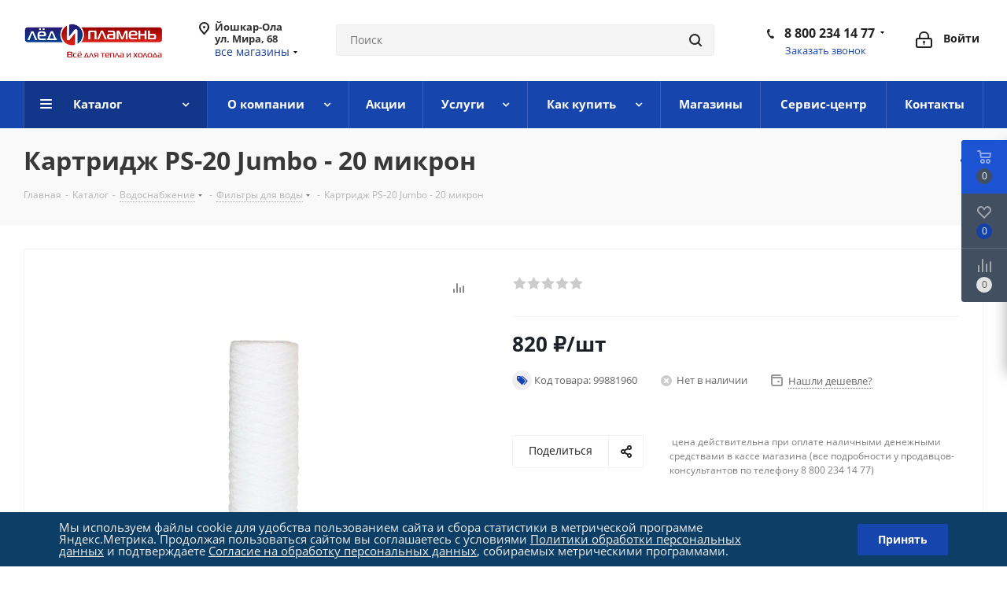

--- FILE ---
content_type: text/html; charset=UTF-8
request_url: https://lediplamen.ru/catalog/vodosnabzhenie_/filtry_dlya_vody/kartridzh_ps_20_jumbo_20_mikron/
body_size: 76973
content:
<!DOCTYPE html>
<html xmlns="http://www.w3.org/1999/xhtml" xml:lang="ru" lang="ru" >
<head><link rel="canonical" href="https://lediplamen.ru/catalog/vodosnabzhenie_/filtry_dlya_vody/kartridzh_ps_20_jumbo_20_mikron/" />
	<title>Картридж PS-20 Jumbo - 20 микрон в Йошкар-Оле купить в официальном интернет-магазине «Лед и Пламень»</title>
	<meta name="viewport" content="initial-scale=1.0, width=device-width" />
	<meta name="HandheldFriendly" content="true" />
	<meta name="yes" content="yes" />
	<meta name="apple-mobile-web-app-status-bar-style" content="black" />
	<meta name="SKYPE_TOOLBAR" content="SKYPE_TOOLBAR_PARSER_COMPATIBLE" />
	<meta name="description" content="Картридж PS-20 Jumbo - 20 микрон в Йошкар-Оле купить онлайн по сниженной цене в официальном каталоге интернет-магазина «Лед и Пламень» с доставкой по Марий Эл и всей России." />
<link href="https://fonts.googleapis.com/css?family=Open+Sans:300italic,400italic,600italic,700italic,800italic,400,300,500,600,700,800&subset=latin,cyrillic-ext"  rel="stylesheet" />
<link href="/bitrix/js/ui/design-tokens/dist/ui.design-tokens.css?173252064126358"  rel="stylesheet" />
<link href="/bitrix/js/ui/fonts/opensans/ui.font.opensans.css?16762048202555"  rel="stylesheet" />
<link href="/bitrix/js/main/popup/dist/main.popup.bundle.css?173252080129852"  rel="stylesheet" />
<link href="/bitrix/cache/css/s1/aspro_next/page_df45687dcb8bc086d1b94ec7d7b033d2/page_df45687dcb8bc086d1b94ec7d7b033d2_v1.css?175464763612299"  rel="stylesheet" />
<link href="/bitrix/cache/css/s1/aspro_next/template_708ec53292a42a1e527431b597cb50ef/template_708ec53292a42a1e527431b597cb50ef_v1.css?17546476201206846"  data-template-style="true" rel="stylesheet" />
<script>if(!window.BX)window.BX={};if(!window.BX.message)window.BX.message=function(mess){if(typeof mess==='object'){for(let i in mess) {BX.message[i]=mess[i];} return true;}};</script>
<script>(window.BX||top.BX).message({"pull_server_enabled":"Y","pull_config_timestamp":1759400485,"pull_guest_mode":"N","pull_guest_user_id":0});(window.BX||top.BX).message({"PULL_OLD_REVISION":"Для продолжения корректной работы с сайтом необходимо перезагрузить страницу."});</script>
<script>(window.BX||top.BX).message({"JS_CORE_LOADING":"Загрузка...","JS_CORE_NO_DATA":"- Нет данных -","JS_CORE_WINDOW_CLOSE":"Закрыть","JS_CORE_WINDOW_EXPAND":"Развернуть","JS_CORE_WINDOW_NARROW":"Свернуть в окно","JS_CORE_WINDOW_SAVE":"Сохранить","JS_CORE_WINDOW_CANCEL":"Отменить","JS_CORE_WINDOW_CONTINUE":"Продолжить","JS_CORE_H":"ч","JS_CORE_M":"м","JS_CORE_S":"с","JSADM_AI_HIDE_EXTRA":"Скрыть лишние","JSADM_AI_ALL_NOTIF":"Показать все","JSADM_AUTH_REQ":"Требуется авторизация!","JS_CORE_WINDOW_AUTH":"Войти","JS_CORE_IMAGE_FULL":"Полный размер"});</script>

<script src="/bitrix/js/main/core/core.js?1732520797498062"></script>

<script>BX.Runtime.registerExtension({"name":"main.core","namespace":"BX","loaded":true});</script>
<script>BX.setJSList(["\/bitrix\/js\/main\/core\/core_ajax.js","\/bitrix\/js\/main\/core\/core_promise.js","\/bitrix\/js\/main\/polyfill\/promise\/js\/promise.js","\/bitrix\/js\/main\/loadext\/loadext.js","\/bitrix\/js\/main\/loadext\/extension.js","\/bitrix\/js\/main\/polyfill\/promise\/js\/promise.js","\/bitrix\/js\/main\/polyfill\/find\/js\/find.js","\/bitrix\/js\/main\/polyfill\/includes\/js\/includes.js","\/bitrix\/js\/main\/polyfill\/matches\/js\/matches.js","\/bitrix\/js\/ui\/polyfill\/closest\/js\/closest.js","\/bitrix\/js\/main\/polyfill\/fill\/main.polyfill.fill.js","\/bitrix\/js\/main\/polyfill\/find\/js\/find.js","\/bitrix\/js\/main\/polyfill\/matches\/js\/matches.js","\/bitrix\/js\/main\/polyfill\/core\/dist\/polyfill.bundle.js","\/bitrix\/js\/main\/core\/core.js","\/bitrix\/js\/main\/polyfill\/intersectionobserver\/js\/intersectionobserver.js","\/bitrix\/js\/main\/lazyload\/dist\/lazyload.bundle.js","\/bitrix\/js\/main\/polyfill\/core\/dist\/polyfill.bundle.js","\/bitrix\/js\/main\/parambag\/dist\/parambag.bundle.js"]);
</script>
<script>BX.Runtime.registerExtension({"name":"ls","namespace":"window","loaded":true});</script>
<script>BX.Runtime.registerExtension({"name":"jquery2","namespace":"window","loaded":true});</script>
<script>BX.Runtime.registerExtension({"name":"json","namespace":"window","loaded":true});</script>
<script>BX.Runtime.registerExtension({"name":"jquery","namespace":"window","loaded":true});</script>
<script>BX.Runtime.registerExtension({"name":"ui.design-tokens","namespace":"window","loaded":true});</script>
<script>BX.Runtime.registerExtension({"name":"ui.fonts.opensans","namespace":"window","loaded":true});</script>
<script>BX.Runtime.registerExtension({"name":"main.popup","namespace":"BX.Main","loaded":true});</script>
<script>BX.Runtime.registerExtension({"name":"popup","namespace":"window","loaded":true});</script>
<script type="extension/settings" data-extension="currency.currency-core">{"region":"ru"}</script>
<script>BX.Runtime.registerExtension({"name":"currency.currency-core","namespace":"BX.Currency","loaded":true});</script>
<script>BX.Runtime.registerExtension({"name":"currency","namespace":"window","loaded":true});</script>
<script>(window.BX||top.BX).message({"LANGUAGE_ID":"ru","FORMAT_DATE":"DD.MM.YYYY","FORMAT_DATETIME":"DD.MM.YYYY HH:MI:SS","COOKIE_PREFIX":"BITRIX_SM","SERVER_TZ_OFFSET":"10800","UTF_MODE":"Y","SITE_ID":"s1","SITE_DIR":"\/","USER_ID":"","SERVER_TIME":1768885346,"USER_TZ_OFFSET":0,"USER_TZ_AUTO":"Y","bitrix_sessid":"5a0f97b5d513973d2d8091d19a2289b8"});</script>


<script src="/bitrix/js/pull/protobuf/protobuf.js?1647498559274055"></script>
<script src="/bitrix/js/pull/protobuf/model.js?164749855970928"></script>
<script src="/bitrix/js/main/core/core_promise.js?16474985585220"></script>
<script src="/bitrix/js/rest/client/rest.client.js?164749856017414"></script>
<script src="/bitrix/js/pull/client/pull.client.js?173252054383600"></script>
<script src="/bitrix/js/main/core/core_ls.js?164749855810430"></script>
<script src="/bitrix/js/main/jquery/jquery-2.2.4.min.js?167620477985578"></script>
<script src="/bitrix/js/main/ajax.js?164749855935509"></script>
<script src="/bitrix/js/main/jquery/jquery-1.12.4.min.js?167620477997163"></script>
<script src="/bitrix/js/main/popup/dist/main.popup.bundle.js?1732520801117175"></script>
<script src="/bitrix/js/currency/currency-core/dist/currency-core.bundle.js?17325203248800"></script>
<script src="/bitrix/js/currency/core_currency.js?17325203241181"></script>
<script>BX.setCSSList(["\/local\/templates\/aspro_next\/components\/bitrix\/catalog\/main\/style.css","\/local\/templates\/aspro_next\/components\/bitrix\/sale.gift.main.products\/main\/style.css","\/local\/templates\/aspro_next\/components\/aspro\/tabs.next\/catalog_tabs\/style.css","\/local\/templates\/aspro_next\/vendor\/css\/bootstrap.css","\/local\/templates\/aspro_next\/css\/jquery.fancybox.css","\/local\/templates\/aspro_next\/css\/styles.css","\/local\/templates\/aspro_next\/css\/animation\/animation_ext.css","\/local\/templates\/aspro_next\/vendor\/css\/footable.standalone.min.css","\/local\/templates\/aspro_next\/css\/blocks\/blocks.css","\/local\/templates\/aspro_next\/ajax\/ajax.css","\/local\/templates\/aspro_next\/css\/jquery.mCustomScrollbar.min.css","\/bitrix\/components\/niges\/cookiesaccept\/templates\/.default\/style.css","\/local\/templates\/aspro_next\/styles.css","\/local\/templates\/aspro_next\/template_styles.css","\/local\/templates\/aspro_next\/css\/media.css","\/local\/templates\/aspro_next\/vendor\/fonts\/font-awesome\/css\/font-awesome.min.css","\/local\/templates\/aspro_next\/css\/print.css","\/local\/templates\/aspro_next\/themes\/custom_s1\/theme.css","\/local\/templates\/aspro_next\/bg_color\/light\/bgcolors.css","\/local\/templates\/aspro_next\/css\/width-3.css","\/local\/templates\/aspro_next\/css\/font-1.css","\/local\/templates\/aspro_next\/css\/custom.css"]);</script>
<script>
					(function () {
						"use strict";

						var counter = function ()
						{
							var cookie = (function (name) {
								var parts = ("; " + document.cookie).split("; " + name + "=");
								if (parts.length == 2) {
									try {return JSON.parse(decodeURIComponent(parts.pop().split(";").shift()));}
									catch (e) {}
								}
							})("BITRIX_CONVERSION_CONTEXT_s1");

							if (cookie && cookie.EXPIRE >= BX.message("SERVER_TIME"))
								return;

							var request = new XMLHttpRequest();
							request.open("POST", "/bitrix/tools/conversion/ajax_counter.php", true);
							request.setRequestHeader("Content-type", "application/x-www-form-urlencoded");
							request.send(
								"SITE_ID="+encodeURIComponent("s1")+
								"&sessid="+encodeURIComponent(BX.bitrix_sessid())+
								"&HTTP_REFERER="+encodeURIComponent(document.referrer)
							);
						};

						if (window.frameRequestStart === true)
							BX.addCustomEvent("onFrameDataReceived", counter);
						else
							BX.ready(counter);
					})();
				</script>
<script>BX.message({'PHONE':'Телефон','FAST_VIEW':'Быстрый просмотр','TABLES_SIZE_TITLE':'Подбор размера','SOCIAL':'Социальные сети','DESCRIPTION':'Описание магазина','ITEMS':'Товары','LOGO':'Логотип','REGISTER_INCLUDE_AREA':'Текст о регистрации','AUTH_INCLUDE_AREA':'Текст об авторизации','FRONT_IMG':'Изображение компании','EMPTY_CART':'пуста','CATALOG_VIEW_MORE':'... Показать все','CATALOG_VIEW_LESS':'... Свернуть','JS_REQUIRED':'Заполните это поле','JS_FORMAT':'Неверный формат','JS_FILE_EXT':'Недопустимое расширение файла','JS_PASSWORD_COPY':'Пароли не совпадают','JS_PASSWORD_LENGTH':'Минимум 6 символов','JS_ERROR':'Неверно заполнено поле','JS_FILE_SIZE':'Максимальный размер 5мб','JS_FILE_BUTTON_NAME':'Выберите файл','JS_FILE_DEFAULT':'Файл не найден','JS_DATE':'Некорректная дата','JS_DATETIME':'Некорректная дата/время','JS_REQUIRED_LICENSES':'Согласитесь с условиями','JS_REQUIRED_OFFER':'Согласитесь с условиями','LICENSE_PROP':'Согласие на обработку персональных данных','LOGIN_LEN':'Введите минимум {0} символа','FANCY_CLOSE':'Закрыть','FANCY_NEXT':'Следующий','FANCY_PREV':'Предыдущий','TOP_AUTH_REGISTER':'Регистрация','CALLBACK':'Заказать звонок','S_CALLBACK':'Заказать звонок','UNTIL_AKC':'До конца акции','TITLE_QUANTITY_BLOCK':'Остаток','TITLE_QUANTITY':'шт.','TOTAL_SUMM_ITEM':'Общая стоимость ','SUBSCRIBE_SUCCESS':'Вы успешно подписались','RECAPTCHA_TEXT':'Подтвердите, что вы не робот','JS_RECAPTCHA_ERROR':'Пройдите проверку','COUNTDOWN_SEC':'сек.','COUNTDOWN_MIN':'мин.','COUNTDOWN_HOUR':'час.','COUNTDOWN_DAY0':'дней','COUNTDOWN_DAY1':'день','COUNTDOWN_DAY2':'дня','COUNTDOWN_WEAK0':'Недель','COUNTDOWN_WEAK1':'Неделя','COUNTDOWN_WEAK2':'Недели','COUNTDOWN_MONTH0':'Месяцев','COUNTDOWN_MONTH1':'Месяц','COUNTDOWN_MONTH2':'Месяца','COUNTDOWN_YEAR0':'Лет','COUNTDOWN_YEAR1':'Год','COUNTDOWN_YEAR2':'Года','CATALOG_PARTIAL_BASKET_PROPERTIES_ERROR':'Заполнены не все свойства у добавляемого товара','CATALOG_EMPTY_BASKET_PROPERTIES_ERROR':'Выберите свойства товара, добавляемые в корзину в параметрах компонента','CATALOG_ELEMENT_NOT_FOUND':'Элемент не найден','ERROR_ADD2BASKET':'Ошибка добавления товара в корзину','CATALOG_SUCCESSFUL_ADD_TO_BASKET':'Успешное добавление товара в корзину','ERROR_BASKET_TITLE':'Ошибка корзины','ERROR_BASKET_PROP_TITLE':'Выберите свойства, добавляемые в корзину','ERROR_BASKET_BUTTON':'Выбрать','BASKET_TOP':'Корзина в шапке','ERROR_ADD_DELAY_ITEM':'Ошибка отложенной корзины','VIEWED_TITLE':'Ранее вы смотрели','VIEWED_BEFORE':'Ранее вы смотрели','BEST_TITLE':'Лучшие предложения','CT_BST_SEARCH_BUTTON':'Поиск','CT_BST_SEARCH2_BUTTON':'Найти','BASKET_PRINT_BUTTON':'Распечатать','BASKET_CLEAR_ALL_BUTTON':'Очистить','BASKET_QUICK_ORDER_BUTTON':'Быстрый заказ','BASKET_CONTINUE_BUTTON':'Продолжить покупки','BASKET_ORDER_BUTTON':'Оформить заказ','SHARE_BUTTON':'Поделиться','BASKET_CHANGE_TITLE':'Ваш заказ','BASKET_CHANGE_LINK':'Изменить','MORE_INFO_SKU':'Подробнее','MORE_BUY_SKU':'Купить','FROM':'от','TITLE_BLOCK_VIEWED_NAME':'Ранее вы смотрели','T_BASKET':'Корзина','FILTER_EXPAND_VALUES':'Показать все','FILTER_HIDE_VALUES':'Свернуть','FULL_ORDER':'Полный заказ','CUSTOM_COLOR_CHOOSE':'Выбрать','CUSTOM_COLOR_CANCEL':'Отмена','S_MOBILE_MENU':'Меню','NEXT_T_MENU_BACK':'Назад','NEXT_T_MENU_CALLBACK':'Обратная связь','NEXT_T_MENU_CONTACTS_TITLE':'Будьте на связи','SEARCH_TITLE':'Поиск','SOCIAL_TITLE':'Оставайтесь на связи','HEADER_SCHEDULE':'Время работы','SEO_TEXT':'SEO описание','COMPANY_IMG':'Картинка компании','COMPANY_TEXT':'Описание компании','CONFIG_SAVE_SUCCESS':'Настройки сохранены','CONFIG_SAVE_FAIL':'Ошибка сохранения настроек','ITEM_ECONOMY':'Экономия','ITEM_ARTICLE':'Артикул: ','JS_FORMAT_ORDER':'имеет неверный формат','JS_BASKET_COUNT_TITLE':'В корзине товаров на SUMM','POPUP_VIDEO':'Видео','POPUP_GIFT_TEXT':'Нашли что-то особенное? Намекните другу о подарке!','ORDER_FIO_LABEL':'Ф.И.О.','ORDER_PHONE_LABEL':'Телефон','ORDER_REGISTER_BUTTON':'Регистрация'})</script>
<script>window.lazySizesConfig = window.lazySizesConfig || {};lazySizesConfig.loadMode = 2;lazySizesConfig.expand = 100;lazySizesConfig.expFactor = 1;lazySizesConfig.hFac = 0.1;</script>
<link rel="shortcut icon" href="/favicon.png" type="image/png" />
<link rel="apple-touch-icon" sizes="180x180" href="/include/apple-touch-icon.png" />
<meta property="og:description" content="Картридж PS-20 Jumbo - 20 микрон в Йошкар-Оле купить онлайн по сниженной цене в официальном каталоге интернет-магазина «Лед и Пламень» с доставкой по Марий Эл и всей России." />
<meta property="og:image" content="https://lediplamen.ru/upload/iblock/b8e/4c1roml64qr9cbanp1jhpjlhy1h2gb6k.webp" />
<link rel="image_src" href="https://lediplamen.ru/upload/iblock/b8e/4c1roml64qr9cbanp1jhpjlhy1h2gb6k.webp"  />
<meta property="og:title" content="Картридж PS-20 Jumbo - 20 микрон в Йошкар-Оле купить в официальном интернет-магазине «Лед и Пламень»" />
<meta property="og:type" content="website" />
<meta property="og:url" content="https://lediplamen.ru/catalog/vodosnabzhenie_/filtry_dlya_vody/kartridzh_ps_20_jumbo_20_mikron/" />

<script>
if (window == window.top) {
	document.addEventListener("DOMContentLoaded", function() {
		var div = document.createElement("div"); div.innerHTML = ' <div id="nca-cookiesaccept-line" class="nca-cookiesaccept-line style-2 "> <div id="nca-nca-position-left"id="nca-bar" class="nca-bar nca-style- nca-animation-none nca-position-left"> <div class="nca-cookiesaccept-line-text">Мы используем файлы cookie для удобства пользованием сайта и сбора статистики в метрической программе Яндекс.Метрика. Продолжая пользоваться сайтом вы соглашаетесь с условиями <a href="/company/privacy/" rel="nofollow" target="_blank">Политики обработки персональных данных</a> и подтверждаете <a href="/company/user-agreement/" rel="nofollow" target="_blank">Согласие на обработку персональных данных</a>, собираемых метрическими программами. </div> <div><button type="button" class="btn btn-default btn-lg" id="nca-cookiesaccept-line-accept-btn" onclick="ncaCookieAcceptBtn()" >Принять</button></div> </div> </div> ';
		document.body.appendChild(div);
	});
}
function ncaCookieAcceptBtn(){
	var alertWindow = document.getElementById("nca-cookiesaccept-line"); alertWindow.remove();
	var cookie_string = "NCA_COOKIE_ACCEPT_2" + "=" + escape("Y");
	var expires = new Date((new Date).getTime() + (1000 * 60 * 60 * 24 * 1500));
	cookie_string += "; expires=" + expires.toUTCString();
	cookie_string += "; path=" + escape ("/");
	document.cookie = cookie_string;
}
function ncaCookieAcceptCheck(){
	var closeCookieValue = "N";
	var value = "; " + document.cookie;
	var parts = value.split("; " + "NCA_COOKIE_ACCEPT_2" + "=");
	if (parts.length == 2) {
		closeCookieValue = parts.pop().split(";").shift();
	}
	if(closeCookieValue != "Y") {
		/*document.head.insertAdjacentHTML("beforeend", "<style>#nca-cookiesaccept-line {display:flex}</style>")*/
	} else {
		document.head.insertAdjacentHTML("beforeend", "<style>#nca-cookiesaccept-line {display:none}</style>")
	}
}
ncaCookieAcceptCheck();
</script>
 <style> .nca-cookiesaccept-line { box-sizing: border-box !important; margin: 0 !important; border: none !important; width: 100% !important; min-height: 10px !important; max-height: 250px !important; display: block; clear: both !important; padding: 12px !important; position: fixed; bottom: 0px !important; opacity: 1; transform: translateY(0%); z-index: 99999; } .nca-cookiesaccept-line > div { display: flex; align-items: center; } .nca-cookiesaccept-line > div > div { padding-left: 5%; padding-right: 5%; } .nca-cookiesaccept-line a { color: inherit; text-decoration:underline; } @media screen and (max-width:767px) { .nca-cookiesaccept-line > div > div { padding-left: 1%; padding-right: 1%; } } </style> 



<script src="/local/templates/aspro_next/js/jquery.actual.min.js?16474985391251"></script>
<script src="/local/templates/aspro_next/vendor/js/jquery.bxslider.js?164749853966080"></script>
<script src="/local/templates/aspro_next/js/jqModal.js?164749853911022"></script>
<script src="/local/templates/aspro_next/vendor/js/bootstrap.js?164749853927908"></script>
<script src="/local/templates/aspro_next/vendor/js/jquery.appear.js?16474985393188"></script>
<script src="/local/templates/aspro_next/js/browser.js?16474985391032"></script>
<script src="/local/templates/aspro_next/js/jquery.fancybox.js?164749853945889"></script>
<script src="/local/templates/aspro_next/js/jquery.flexslider.js?164749853956312"></script>
<script src="/local/templates/aspro_next/vendor/js/moment.min.js?164749853934436"></script>
<script src="/local/templates/aspro_next/vendor/js/footable.js?1647498539275478"></script>
<script src="/local/templates/aspro_next/vendor/js/jquery.menu-aim.js?164749853912787"></script>
<script src="/local/templates/aspro_next/vendor/js/velocity/velocity.js?164749853944791"></script>
<script src="/local/templates/aspro_next/vendor/js/velocity/velocity.ui.js?164749853913257"></script>
<script src="/local/templates/aspro_next/vendor/js/lazysizes.min.js?16474985397057"></script>
<script src="/local/templates/aspro_next/js/jquery.validate.min.js?164749853922257"></script>
<script src="/local/templates/aspro_next/js/jquery.inputmask.bundle.min.js?164749853970933"></script>
<script src="/local/templates/aspro_next/js/jquery.uniform.min.js?16474985398308"></script>
<script src="/local/templates/aspro_next/js/jquery.easing.1.3.js?16474985398095"></script>
<script src="/local/templates/aspro_next/js/equalize.min.js?1647498539588"></script>
<script src="/local/templates/aspro_next/js/jquery.alphanumeric.js?16474985391972"></script>
<script src="/local/templates/aspro_next/js/jquery.cookie.js?16474985393066"></script>
<script src="/local/templates/aspro_next/js/jquery.plugin.min.js?16474985393181"></script>
<script src="/local/templates/aspro_next/js/jquery.countdown.min.js?164749853913137"></script>
<script src="/local/templates/aspro_next/js/jquery.countdown-ru.js?16474985391400"></script>
<script src="/local/templates/aspro_next/js/jquery.ikSelect.js?164749853932030"></script>
<script src="/local/templates/aspro_next/js/jquery.mobile.custom.touch.min.js?16474985397784"></script>
<script src="/local/templates/aspro_next/js/jquery.dotdotdot.js?16474985395908"></script>
<script src="/local/templates/aspro_next/js/rating_likes.js?164749853910797"></script>
<script src="/local/templates/aspro_next/js/blocks/blocks.js?16474985391328"></script>
<script src="/local/templates/aspro_next/js/video_banner.js?164749853930810"></script>
<script src="/local/templates/aspro_next/js/main.js?1752917647250693"></script>
<script src="/local/templates/aspro_next/js/jquery.mCustomScrollbar.min.js?164749853939873"></script>
<script src="/bitrix/components/bitrix/search.title/script.js?16474985399847"></script>
<script src="/local/templates/aspro_next/components/bitrix/search.title/corp/script.js?164749853910017"></script>
<script src="/local/templates/aspro_next/components/bitrix/subscribe.form/main/script.js?1647498539186"></script>
<script src="/local/templates/aspro_next/components/bitrix/search.title/fixed/script.js?164749853910084"></script>
<script src="/local/templates/aspro_next/js/custom.js?1743668510431"></script>
<script src="/local/templates/aspro_next/components/bitrix/catalog/main/script.js?16474985391562"></script>
<script src="/local/templates/aspro_next/components/bitrix/catalog.element/main/script.js?1647498539115015"></script>
<script src="/local/templates/aspro_next/components/bitrix/sale.gift.product/main/script.js?164749853950352"></script>
<script src="/local/templates/aspro_next/components/bitrix/sale.gift.main.products/main/script.js?16474985393831"></script>
<script src="/local/templates/aspro_next/js/jquery.history.js?164749853921571"></script>
<script src="/local/templates/aspro_next/components/aspro/tabs.next/catalog_tabs/script.js?16826911876954"></script>
<script src="/local/templates/aspro_next/components/bitrix/news.list/front_blog/script.js?1647498539135"></script>
<script src="/bitrix/components/aspro/catalog.viewed.next/templates/main_horizontal/script.js?16474985394676"></script>
<script>var _ba = _ba || []; _ba.push(["aid", "d07caa5ac73f72eebe7463ea0b518bca"]); _ba.push(["host", "lediplamen.ru"]); (function() {var ba = document.createElement("script"); ba.type = "text/javascript"; ba.async = true;ba.src = (document.location.protocol == "https:" ? "https://" : "http://") + "bitrix.info/ba.js";var s = document.getElementsByTagName("script")[0];s.parentNode.insertBefore(ba, s);})();</script>


		</head>
<body class="site_s1 fill_bg_n " id="main">
	<div id="panel"></div>
	
	
				<!--'start_frame_cache_basketitems-component-block'-->												<div id="ajax_basket"></div>
					<!--'end_frame_cache_basketitems-component-block'-->				
		
		<script>
					window.onload=function(){
				window.dataLayer = window.dataLayer || [];
			}
				BX.message({'MIN_ORDER_PRICE_TEXT':'<b>Минимальная сумма заказа #PRICE#<\/b><br/>Пожалуйста, добавьте еще товаров в корзину','LICENSES_TEXT':'Даю свое согласие на&nbsp;<a href=\"/company/privacy/\" rel=\"nofollow\" target=\"_blank\">обработку персональных данных<\/a>'});

		var arNextOptions = ({
			"SITE_DIR" : "/",
			"SITE_ID" : "s1",
			"SITE_ADDRESS" : "lediplamen.ru",
			"FORM" : ({
				"ASK_FORM_ID" : "ASK",
				"SERVICES_FORM_ID" : "SERVICES",
				"FEEDBACK_FORM_ID" : "FEEDBACK",
				"CALLBACK_FORM_ID" : "CALLBACK",
				"RESUME_FORM_ID" : "RESUME",
				"TOORDER_FORM_ID" : "TOORDER"
			}),
			"PAGES" : ({
				"FRONT_PAGE" : "",
				"BASKET_PAGE" : "",
				"ORDER_PAGE" : "",
				"PERSONAL_PAGE" : "",
				"CATALOG_PAGE" : "1",
				"CATALOG_PAGE_URL" : "/catalog/",
				"BASKET_PAGE_URL" : "/basket/",
			}),
			"PRICES" : ({
				"MIN_PRICE" : "",
			}),
			"THEME" : ({
				'THEME_SWITCHER' : 'N',
				'BASE_COLOR' : 'CUSTOM',
				'BASE_COLOR_CUSTOM' : '1745ae',
				'TOP_MENU' : '',
				'TOP_MENU_FIXED' : 'Y',
				'COLORED_LOGO' : 'N',
				'SIDE_MENU' : 'LEFT',
				'SCROLLTOTOP_TYPE' : 'ROUND_COLOR',
				'SCROLLTOTOP_POSITION' : 'PADDING',
				'SCROLLTOTOP_POSITION_RIGHT'  : '',
				'SCROLLTOTOP_POSITION_BOTTOM' : '',
				'USE_LAZY_LOAD' : 'Y',
				'CAPTCHA_FORM_TYPE' : '',
				'ONE_CLICK_BUY_CAPTCHA' : 'N',
				'PHONE_MASK' : '+7 (999) 999-99-99',
				'VALIDATE_PHONE_MASK' : '^[+][0-9] [(][0-9]{3}[)] [0-9]{3}[-][0-9]{2}[-][0-9]{2}$',
				'DATE_MASK' : 'd.m.y',
				'DATE_PLACEHOLDER' : 'дд.мм.гггг',
				'VALIDATE_DATE_MASK' : '^[0-9]{1,2}\.[0-9]{1,2}\.[0-9]{4}$',
				'DATETIME_MASK' : 'd.m.y h:s',
				'DATETIME_PLACEHOLDER' : 'дд.мм.гггг чч:мм',
				'VALIDATE_DATETIME_MASK' : '^[0-9]{1,2}\.[0-9]{1,2}\.[0-9]{4} [0-9]{1,2}\:[0-9]{1,2}$',
				'VALIDATE_FILE_EXT' : 'png|jpg|jpeg|gif|doc|docx|xls|xlsx|txt|pdf|odt|rtf',
				'BANNER_WIDTH' : '',
				'BIGBANNER_ANIMATIONTYPE' : 'SLIDE_HORIZONTAL',
				'BIGBANNER_SLIDESSHOWSPEED' : '5000',
				'BIGBANNER_ANIMATIONSPEED' : '600',
				'PARTNERSBANNER_SLIDESSHOWSPEED' : '5000',
				'PARTNERSBANNER_ANIMATIONSPEED' : '600',
				'ORDER_BASKET_VIEW' : 'FLY',
				'SHOW_BASKET_ONADDTOCART' : 'Y',
				'SHOW_BASKET_PRINT' : 'Y',
				"SHOW_ONECLICKBUY_ON_BASKET_PAGE" : 'Y',
				'SHOW_LICENCE' : 'Y',
				'LICENCE_CHECKED' : 'N',
				'SHOW_OFFER' : 'N',
				'OFFER_CHECKED' : 'N',
				'LOGIN_EQUAL_EMAIL' : 'Y',
				'PERSONAL_ONEFIO' : 'Y',
				'SHOW_TOTAL_SUMM' : 'N',
				'SHOW_TOTAL_SUMM_TYPE' : 'CHANGE',
				'CHANGE_TITLE_ITEM' : 'N',
				'CHANGE_TITLE_ITEM_DETAIL' : 'N',
				'DISCOUNT_PRICE' : '1',
				'STORES' : '',
				'STORES_SOURCE' : 'IBLOCK',
				'TYPE_SKU' : 'TYPE_1',
				'MENU_POSITION' : 'LINE',
				'MENU_TYPE_VIEW' : 'HOVER',
				'DETAIL_PICTURE_MODE' : 'POPUP',
				'PAGE_WIDTH' : '3',
				'PAGE_CONTACTS' : '1',
				'HEADER_TYPE' : '5',
				'REGIONALITY_SEARCH_ROW' : 'Y',
				'HEADER_TOP_LINE' : '',
				'HEADER_FIXED' : '2',
				'HEADER_MOBILE' : '1',
				'HEADER_MOBILE_MENU' : '1',
				'HEADER_MOBILE_MENU_SHOW_TYPE' : '',
				'TYPE_SEARCH' : 'fixed',
				'PAGE_TITLE' : '3',
				'INDEX_TYPE' : 'index1',
				'FOOTER_TYPE' : '1',
				'PRINT_BUTTON' : 'N',
				'EXPRESSION_FOR_PRINT_PAGE' : 'Версия для печати',
				'EXPRESSION_FOR_FAST_VIEW' : 'Быстрый просмотр',
				'FILTER_VIEW' : 'VERTICAL',
				'YA_GOALS' : 'Y',
				'YA_COUNTER_ID' : '23695261',
				'USE_FORMS_GOALS' : 'SINGLE',
				'USE_SALE_GOALS' : '',
				'USE_DEBUG_GOALS' : 'N',
				'SHOW_HEADER_GOODS' : 'Y',
				'INSTAGRAMM_INDEX' : 'N',
				'USE_PHONE_AUTH': 'N',
				'MOBILE_CATALOG_LIST_ELEMENTS_COMPACT': 'Y',
				'NLO_MENU': 'N',
				'USE_FAST_VIEW_PAGE_DETAIL': 'Y',
			}),
			"PRESETS": [{'ID':'968','TITLE':'Тип 1','DESCRIPTION':'','IMG':'/bitrix/images/aspro.next/themes/preset968_1544181424.png','OPTIONS':{'THEME_SWITCHER':'Y','BASE_COLOR':'9','BASE_COLOR_CUSTOM':'1976d2','SHOW_BG_BLOCK':'N','COLORED_LOGO':'Y','PAGE_WIDTH':'3','FONT_STYLE':'2','MENU_COLOR':'COLORED','LEFT_BLOCK':'1','SIDE_MENU':'LEFT','H1_STYLE':'2','TYPE_SEARCH':'fixed','PAGE_TITLE':'1','HOVER_TYPE_IMG':'shine','SHOW_LICENCE':'Y','MAX_DEPTH_MENU':'3','HIDE_SITE_NAME_TITLE':'Y','SHOW_CALLBACK':'Y','PRINT_BUTTON':'N','USE_GOOGLE_RECAPTCHA':'N','GOOGLE_RECAPTCHA_SHOW_LOGO':'Y','HIDDEN_CAPTCHA':'Y','INSTAGRAMM_WIDE_BLOCK':'N','BIGBANNER_HIDEONNARROW':'N','INDEX_TYPE':{'VALUE':'index1','SUB_PARAMS':{'TIZERS':'Y','CATALOG_SECTIONS':'Y','CATALOG_TAB':'Y','MIDDLE_ADV':'Y','SALE':'Y','BLOG':'Y','BOTTOM_BANNERS':'Y','COMPANY_TEXT':'Y','BRANDS':'Y','INSTAGRAMM':'Y'}},'FRONT_PAGE_BRANDS':'brands_slider','FRONT_PAGE_SECTIONS':'front_sections_only','TOP_MENU_FIXED':'Y','HEADER_TYPE':'1','USE_REGIONALITY':'Y','FILTER_VIEW':'COMPACT','SEARCH_VIEW_TYPE':'with_filter','USE_FAST_VIEW_PAGE_DETAIL':'fast_view_1','SHOW_TOTAL_SUMM':'Y','CHANGE_TITLE_ITEM':'N','VIEW_TYPE_HIGHLOAD_PROP':'N','SHOW_HEADER_GOODS':'Y','SEARCH_HIDE_NOT_AVAILABLE':'N','LEFT_BLOCK_CATALOG_ICONS':'N','SHOW_CATALOG_SECTIONS_ICONS':'Y','LEFT_BLOCK_CATALOG_DETAIL':'Y','CATALOG_COMPARE':'Y','CATALOG_PAGE_DETAIL':'element_1','SHOW_BREADCRUMBS_CATALOG_SUBSECTIONS':'Y','SHOW_BREADCRUMBS_CATALOG_CHAIN':'H1','TYPE_SKU':'TYPE_1','DETAIL_PICTURE_MODE':'POPUP','MENU_POSITION':'LINE','MENU_TYPE_VIEW':'HOVER','VIEWED_TYPE':'LOCAL','VIEWED_TEMPLATE':'HORIZONTAL','USE_WORD_EXPRESSION':'Y','ORDER_BASKET_VIEW':'FLY','ORDER_BASKET_COLOR':'DARK','SHOW_BASKET_ONADDTOCART':'Y','SHOW_BASKET_PRINT':'Y','SHOW_BASKET_ON_PAGES':'N','USE_PRODUCT_QUANTITY_LIST':'Y','USE_PRODUCT_QUANTITY_DETAIL':'Y','ONE_CLICK_BUY_CAPTCHA':'N','SHOW_ONECLICKBUY_ON_BASKET_PAGE':'Y','ONECLICKBUY_SHOW_DELIVERY_NOTE':'N','PAGE_CONTACTS':'3','CONTACTS_USE_FEEDBACK':'Y','CONTACTS_USE_MAP':'Y','BLOG_PAGE':'list_elements_2','PROJECTS_PAGE':'list_elements_2','NEWS_PAGE':'list_elements_3','STAFF_PAGE':'list_elements_1','PARTNERS_PAGE':'list_elements_3','PARTNERS_PAGE_DETAIL':'element_4','VACANCY_PAGE':'list_elements_1','LICENSES_PAGE':'list_elements_2','FOOTER_TYPE':'4','ADV_TOP_HEADER':'N','ADV_TOP_UNDERHEADER':'N','ADV_SIDE':'Y','ADV_CONTENT_TOP':'N','ADV_CONTENT_BOTTOM':'N','ADV_FOOTER':'N','HEADER_MOBILE_FIXED':'Y','HEADER_MOBILE':'1','HEADER_MOBILE_MENU':'1','HEADER_MOBILE_MENU_OPEN':'1','PERSONAL_ONEFIO':'Y','LOGIN_EQUAL_EMAIL':'Y','YA_GOALS':'N','YANDEX_ECOMERCE':'N','GOOGLE_ECOMERCE':'N'}},{'ID':'221','TITLE':'Тип 2','DESCRIPTION':'','IMG':'/bitrix/images/aspro.next/themes/preset221_1544181431.png','OPTIONS':{'THEME_SWITCHER':'Y','BASE_COLOR':'11','BASE_COLOR_CUSTOM':'107bb1','SHOW_BG_BLOCK':'N','COLORED_LOGO':'Y','PAGE_WIDTH':'2','FONT_STYLE':'8','MENU_COLOR':'LIGHT','LEFT_BLOCK':'2','SIDE_MENU':'LEFT','H1_STYLE':'2','TYPE_SEARCH':'fixed','PAGE_TITLE':'1','HOVER_TYPE_IMG':'shine','SHOW_LICENCE':'Y','MAX_DEPTH_MENU':'4','HIDE_SITE_NAME_TITLE':'Y','SHOW_CALLBACK':'Y','PRINT_BUTTON':'N','USE_GOOGLE_RECAPTCHA':'N','GOOGLE_RECAPTCHA_SHOW_LOGO':'Y','HIDDEN_CAPTCHA':'Y','INSTAGRAMM_WIDE_BLOCK':'N','BIGBANNER_HIDEONNARROW':'N','INDEX_TYPE':{'VALUE':'index3','SUB_PARAMS':{'TOP_ADV_BOTTOM_BANNER':'Y','FLOAT_BANNER':'Y','CATALOG_SECTIONS':'Y','CATALOG_TAB':'Y','TIZERS':'Y','SALE':'Y','BOTTOM_BANNERS':'Y','COMPANY_TEXT':'Y','BRANDS':'Y','INSTAGRAMM':'N'}},'FRONT_PAGE_BRANDS':'brands_slider','FRONT_PAGE_SECTIONS':'front_sections_with_childs','TOP_MENU_FIXED':'Y','HEADER_TYPE':'2','USE_REGIONALITY':'Y','FILTER_VIEW':'VERTICAL','SEARCH_VIEW_TYPE':'with_filter','USE_FAST_VIEW_PAGE_DETAIL':'fast_view_1','SHOW_TOTAL_SUMM':'Y','CHANGE_TITLE_ITEM':'N','VIEW_TYPE_HIGHLOAD_PROP':'N','SHOW_HEADER_GOODS':'Y','SEARCH_HIDE_NOT_AVAILABLE':'N','LEFT_BLOCK_CATALOG_ICONS':'N','SHOW_CATALOG_SECTIONS_ICONS':'Y','LEFT_BLOCK_CATALOG_DETAIL':'Y','CATALOG_COMPARE':'Y','CATALOG_PAGE_DETAIL':'element_3','SHOW_BREADCRUMBS_CATALOG_SUBSECTIONS':'Y','SHOW_BREADCRUMBS_CATALOG_CHAIN':'H1','TYPE_SKU':'TYPE_1','DETAIL_PICTURE_MODE':'POPUP','MENU_POSITION':'LINE','MENU_TYPE_VIEW':'HOVER','VIEWED_TYPE':'LOCAL','VIEWED_TEMPLATE':'HORIZONTAL','USE_WORD_EXPRESSION':'Y','ORDER_BASKET_VIEW':'NORMAL','ORDER_BASKET_COLOR':'DARK','SHOW_BASKET_ONADDTOCART':'Y','SHOW_BASKET_PRINT':'Y','SHOW_BASKET_ON_PAGES':'N','USE_PRODUCT_QUANTITY_LIST':'Y','USE_PRODUCT_QUANTITY_DETAIL':'Y','ONE_CLICK_BUY_CAPTCHA':'N','SHOW_ONECLICKBUY_ON_BASKET_PAGE':'Y','ONECLICKBUY_SHOW_DELIVERY_NOTE':'N','PAGE_CONTACTS':'3','CONTACTS_USE_FEEDBACK':'Y','CONTACTS_USE_MAP':'Y','BLOG_PAGE':'list_elements_2','PROJECTS_PAGE':'list_elements_2','NEWS_PAGE':'list_elements_3','STAFF_PAGE':'list_elements_1','PARTNERS_PAGE':'list_elements_3','PARTNERS_PAGE_DETAIL':'element_4','VACANCY_PAGE':'list_elements_1','LICENSES_PAGE':'list_elements_2','FOOTER_TYPE':'1','ADV_TOP_HEADER':'N','ADV_TOP_UNDERHEADER':'N','ADV_SIDE':'Y','ADV_CONTENT_TOP':'N','ADV_CONTENT_BOTTOM':'N','ADV_FOOTER':'N','HEADER_MOBILE_FIXED':'Y','HEADER_MOBILE':'1','HEADER_MOBILE_MENU':'1','HEADER_MOBILE_MENU_OPEN':'1','PERSONAL_ONEFIO':'Y','LOGIN_EQUAL_EMAIL':'Y','YA_GOALS':'N','YANDEX_ECOMERCE':'N','GOOGLE_ECOMERCE':'N'}},{'ID':'215','TITLE':'Тип 3','DESCRIPTION':'','IMG':'/bitrix/images/aspro.next/themes/preset215_1544181438.png','OPTIONS':{'THEME_SWITCHER':'Y','BASE_COLOR':'16','BASE_COLOR_CUSTOM':'188b30','SHOW_BG_BLOCK':'N','COLORED_LOGO':'Y','PAGE_WIDTH':'3','FONT_STYLE':'8','MENU_COLOR':'LIGHT','LEFT_BLOCK':'3','SIDE_MENU':'LEFT','H1_STYLE':'2','TYPE_SEARCH':'fixed','PAGE_TITLE':'1','HOVER_TYPE_IMG':'shine','SHOW_LICENCE':'Y','MAX_DEPTH_MENU':'4','HIDE_SITE_NAME_TITLE':'Y','SHOW_CALLBACK':'Y','PRINT_BUTTON':'N','USE_GOOGLE_RECAPTCHA':'N','GOOGLE_RECAPTCHA_SHOW_LOGO':'Y','HIDDEN_CAPTCHA':'Y','INSTAGRAMM_WIDE_BLOCK':'N','BIGBANNER_HIDEONNARROW':'N','INDEX_TYPE':{'VALUE':'index2','SUB_PARAMS':[]},'FRONT_PAGE_BRANDS':'brands_list','FRONT_PAGE_SECTIONS':'front_sections_with_childs','TOP_MENU_FIXED':'Y','HEADER_TYPE':'2','USE_REGIONALITY':'Y','FILTER_VIEW':'VERTICAL','SEARCH_VIEW_TYPE':'with_filter','USE_FAST_VIEW_PAGE_DETAIL':'fast_view_1','SHOW_TOTAL_SUMM':'Y','CHANGE_TITLE_ITEM':'N','VIEW_TYPE_HIGHLOAD_PROP':'N','SHOW_HEADER_GOODS':'Y','SEARCH_HIDE_NOT_AVAILABLE':'N','LEFT_BLOCK_CATALOG_ICONS':'N','SHOW_CATALOG_SECTIONS_ICONS':'Y','LEFT_BLOCK_CATALOG_DETAIL':'Y','CATALOG_COMPARE':'Y','CATALOG_PAGE_DETAIL':'element_4','SHOW_BREADCRUMBS_CATALOG_SUBSECTIONS':'Y','SHOW_BREADCRUMBS_CATALOG_CHAIN':'H1','TYPE_SKU':'TYPE_1','DETAIL_PICTURE_MODE':'POPUP','MENU_POSITION':'LINE','MENU_TYPE_VIEW':'HOVER','VIEWED_TYPE':'LOCAL','VIEWED_TEMPLATE':'HORIZONTAL','USE_WORD_EXPRESSION':'Y','ORDER_BASKET_VIEW':'NORMAL','ORDER_BASKET_COLOR':'DARK','SHOW_BASKET_ONADDTOCART':'Y','SHOW_BASKET_PRINT':'Y','SHOW_BASKET_ON_PAGES':'N','USE_PRODUCT_QUANTITY_LIST':'Y','USE_PRODUCT_QUANTITY_DETAIL':'Y','ONE_CLICK_BUY_CAPTCHA':'N','SHOW_ONECLICKBUY_ON_BASKET_PAGE':'Y','ONECLICKBUY_SHOW_DELIVERY_NOTE':'N','PAGE_CONTACTS':'3','CONTACTS_USE_FEEDBACK':'Y','CONTACTS_USE_MAP':'Y','BLOG_PAGE':'list_elements_2','PROJECTS_PAGE':'list_elements_2','NEWS_PAGE':'list_elements_3','STAFF_PAGE':'list_elements_1','PARTNERS_PAGE':'list_elements_3','PARTNERS_PAGE_DETAIL':'element_4','VACANCY_PAGE':'list_elements_1','LICENSES_PAGE':'list_elements_2','FOOTER_TYPE':'1','ADV_TOP_HEADER':'N','ADV_TOP_UNDERHEADER':'N','ADV_SIDE':'Y','ADV_CONTENT_TOP':'N','ADV_CONTENT_BOTTOM':'N','ADV_FOOTER':'N','HEADER_MOBILE_FIXED':'Y','HEADER_MOBILE':'1','HEADER_MOBILE_MENU':'1','HEADER_MOBILE_MENU_OPEN':'1','PERSONAL_ONEFIO':'Y','LOGIN_EQUAL_EMAIL':'Y','YA_GOALS':'N','YANDEX_ECOMERCE':'N','GOOGLE_ECOMERCE':'N'}},{'ID':'881','TITLE':'Тип 4','DESCRIPTION':'','IMG':'/bitrix/images/aspro.next/themes/preset881_1544181443.png','OPTIONS':{'THEME_SWITCHER':'Y','BASE_COLOR':'CUSTOM','BASE_COLOR_CUSTOM':'f07c00','SHOW_BG_BLOCK':'N','COLORED_LOGO':'Y','PAGE_WIDTH':'1','FONT_STYLE':'1','MENU_COLOR':'COLORED','LEFT_BLOCK':'2','SIDE_MENU':'RIGHT','H1_STYLE':'2','TYPE_SEARCH':'fixed','PAGE_TITLE':'3','HOVER_TYPE_IMG':'blink','SHOW_LICENCE':'Y','MAX_DEPTH_MENU':'4','HIDE_SITE_NAME_TITLE':'Y','SHOW_CALLBACK':'Y','PRINT_BUTTON':'Y','USE_GOOGLE_RECAPTCHA':'N','GOOGLE_RECAPTCHA_SHOW_LOGO':'Y','HIDDEN_CAPTCHA':'Y','INSTAGRAMM_WIDE_BLOCK':'N','BIGBANNER_HIDEONNARROW':'N','INDEX_TYPE':{'VALUE':'index4','SUB_PARAMS':[]},'FRONT_PAGE_BRANDS':'brands_slider','FRONT_PAGE_SECTIONS':'front_sections_with_childs','TOP_MENU_FIXED':'Y','HEADER_TYPE':'9','USE_REGIONALITY':'Y','FILTER_VIEW':'COMPACT','SEARCH_VIEW_TYPE':'with_filter','USE_FAST_VIEW_PAGE_DETAIL':'fast_view_1','SHOW_TOTAL_SUMM':'Y','CHANGE_TITLE_ITEM':'N','VIEW_TYPE_HIGHLOAD_PROP':'N','SHOW_HEADER_GOODS':'Y','SEARCH_HIDE_NOT_AVAILABLE':'N','LEFT_BLOCK_CATALOG_ICONS':'N','SHOW_CATALOG_SECTIONS_ICONS':'Y','LEFT_BLOCK_CATALOG_DETAIL':'Y','CATALOG_COMPARE':'Y','CATALOG_PAGE_DETAIL':'element_4','SHOW_BREADCRUMBS_CATALOG_SUBSECTIONS':'Y','SHOW_BREADCRUMBS_CATALOG_CHAIN':'H1','TYPE_SKU':'TYPE_1','DETAIL_PICTURE_MODE':'POPUP','MENU_POSITION':'LINE','MENU_TYPE_VIEW':'HOVER','VIEWED_TYPE':'LOCAL','VIEWED_TEMPLATE':'HORIZONTAL','USE_WORD_EXPRESSION':'Y','ORDER_BASKET_VIEW':'NORMAL','ORDER_BASKET_COLOR':'DARK','SHOW_BASKET_ONADDTOCART':'Y','SHOW_BASKET_PRINT':'Y','SHOW_BASKET_ON_PAGES':'N','USE_PRODUCT_QUANTITY_LIST':'Y','USE_PRODUCT_QUANTITY_DETAIL':'Y','ONE_CLICK_BUY_CAPTCHA':'N','SHOW_ONECLICKBUY_ON_BASKET_PAGE':'Y','ONECLICKBUY_SHOW_DELIVERY_NOTE':'N','PAGE_CONTACTS':'1','CONTACTS_USE_FEEDBACK':'Y','CONTACTS_USE_MAP':'Y','BLOG_PAGE':'list_elements_2','PROJECTS_PAGE':'list_elements_2','NEWS_PAGE':'list_elements_3','STAFF_PAGE':'list_elements_1','PARTNERS_PAGE':'list_elements_3','PARTNERS_PAGE_DETAIL':'element_4','VACANCY_PAGE':'list_elements_1','LICENSES_PAGE':'list_elements_2','FOOTER_TYPE':'1','ADV_TOP_HEADER':'N','ADV_TOP_UNDERHEADER':'N','ADV_SIDE':'Y','ADV_CONTENT_TOP':'N','ADV_CONTENT_BOTTOM':'N','ADV_FOOTER':'N','HEADER_MOBILE_FIXED':'Y','HEADER_MOBILE':'1','HEADER_MOBILE_MENU':'1','HEADER_MOBILE_MENU_OPEN':'1','PERSONAL_ONEFIO':'Y','LOGIN_EQUAL_EMAIL':'Y','YA_GOALS':'N','YANDEX_ECOMERCE':'N','GOOGLE_ECOMERCE':'N'}},{'ID':'741','TITLE':'Тип 5','DESCRIPTION':'','IMG':'/bitrix/images/aspro.next/themes/preset741_1544181450.png','OPTIONS':{'THEME_SWITCHER':'Y','BASE_COLOR':'CUSTOM','BASE_COLOR_CUSTOM':'d42727','BGCOLOR_THEME':'LIGHT','CUSTOM_BGCOLOR_THEME':'f6f6f7','SHOW_BG_BLOCK':'Y','COLORED_LOGO':'Y','PAGE_WIDTH':'2','FONT_STYLE':'5','MENU_COLOR':'COLORED','LEFT_BLOCK':'2','SIDE_MENU':'LEFT','H1_STYLE':'2','TYPE_SEARCH':'fixed','PAGE_TITLE':'1','HOVER_TYPE_IMG':'shine','SHOW_LICENCE':'Y','MAX_DEPTH_MENU':'4','HIDE_SITE_NAME_TITLE':'Y','SHOW_CALLBACK':'Y','PRINT_BUTTON':'N','USE_GOOGLE_RECAPTCHA':'N','GOOGLE_RECAPTCHA_SHOW_LOGO':'Y','HIDDEN_CAPTCHA':'Y','INSTAGRAMM_WIDE_BLOCK':'N','BIGBANNER_HIDEONNARROW':'N','INDEX_TYPE':{'VALUE':'index3','SUB_PARAMS':{'TOP_ADV_BOTTOM_BANNER':'Y','FLOAT_BANNER':'Y','CATALOG_SECTIONS':'Y','CATALOG_TAB':'Y','TIZERS':'Y','SALE':'Y','BOTTOM_BANNERS':'Y','COMPANY_TEXT':'Y','BRANDS':'Y','INSTAGRAMM':'N'}},'FRONT_PAGE_BRANDS':'brands_slider','FRONT_PAGE_SECTIONS':'front_sections_only','TOP_MENU_FIXED':'Y','HEADER_TYPE':'3','USE_REGIONALITY':'Y','FILTER_VIEW':'VERTICAL','SEARCH_VIEW_TYPE':'with_filter','USE_FAST_VIEW_PAGE_DETAIL':'fast_view_1','SHOW_TOTAL_SUMM':'Y','CHANGE_TITLE_ITEM':'N','VIEW_TYPE_HIGHLOAD_PROP':'N','SHOW_HEADER_GOODS':'Y','SEARCH_HIDE_NOT_AVAILABLE':'N','LEFT_BLOCK_CATALOG_ICONS':'N','SHOW_CATALOG_SECTIONS_ICONS':'Y','LEFT_BLOCK_CATALOG_DETAIL':'Y','CATALOG_COMPARE':'Y','CATALOG_PAGE_DETAIL':'element_1','SHOW_BREADCRUMBS_CATALOG_SUBSECTIONS':'Y','SHOW_BREADCRUMBS_CATALOG_CHAIN':'H1','TYPE_SKU':'TYPE_1','DETAIL_PICTURE_MODE':'POPUP','MENU_POSITION':'LINE','MENU_TYPE_VIEW':'HOVER','VIEWED_TYPE':'LOCAL','VIEWED_TEMPLATE':'HORIZONTAL','USE_WORD_EXPRESSION':'Y','ORDER_BASKET_VIEW':'NORMAL','ORDER_BASKET_COLOR':'DARK','SHOW_BASKET_ONADDTOCART':'Y','SHOW_BASKET_PRINT':'Y','SHOW_BASKET_ON_PAGES':'N','USE_PRODUCT_QUANTITY_LIST':'Y','USE_PRODUCT_QUANTITY_DETAIL':'Y','ONE_CLICK_BUY_CAPTCHA':'N','SHOW_ONECLICKBUY_ON_BASKET_PAGE':'Y','ONECLICKBUY_SHOW_DELIVERY_NOTE':'N','PAGE_CONTACTS':'3','CONTACTS_USE_FEEDBACK':'Y','CONTACTS_USE_MAP':'Y','BLOG_PAGE':'list_elements_2','PROJECTS_PAGE':'list_elements_2','NEWS_PAGE':'list_elements_3','STAFF_PAGE':'list_elements_1','PARTNERS_PAGE':'list_elements_3','PARTNERS_PAGE_DETAIL':'element_4','VACANCY_PAGE':'list_elements_1','LICENSES_PAGE':'list_elements_2','FOOTER_TYPE':'4','ADV_TOP_HEADER':'N','ADV_TOP_UNDERHEADER':'N','ADV_SIDE':'Y','ADV_CONTENT_TOP':'N','ADV_CONTENT_BOTTOM':'N','ADV_FOOTER':'N','HEADER_MOBILE_FIXED':'Y','HEADER_MOBILE':'1','HEADER_MOBILE_MENU':'1','HEADER_MOBILE_MENU_OPEN':'1','PERSONAL_ONEFIO':'Y','LOGIN_EQUAL_EMAIL':'Y','YA_GOALS':'N','YANDEX_ECOMERCE':'N','GOOGLE_ECOMERCE':'N'}},{'ID':'889','TITLE':'Тип 6','DESCRIPTION':'','IMG':'/bitrix/images/aspro.next/themes/preset889_1544181455.png','OPTIONS':{'THEME_SWITCHER':'Y','BASE_COLOR':'9','BASE_COLOR_CUSTOM':'1976d2','SHOW_BG_BLOCK':'N','COLORED_LOGO':'Y','PAGE_WIDTH':'2','FONT_STYLE':'8','MENU_COLOR':'COLORED','LEFT_BLOCK':'2','SIDE_MENU':'LEFT','H1_STYLE':'2','TYPE_SEARCH':'fixed','PAGE_TITLE':'1','HOVER_TYPE_IMG':'shine','SHOW_LICENCE':'Y','MAX_DEPTH_MENU':'3','HIDE_SITE_NAME_TITLE':'Y','SHOW_CALLBACK':'Y','PRINT_BUTTON':'N','USE_GOOGLE_RECAPTCHA':'N','GOOGLE_RECAPTCHA_SHOW_LOGO':'Y','HIDDEN_CAPTCHA':'Y','INSTAGRAMM_WIDE_BLOCK':'N','BIGBANNER_HIDEONNARROW':'N','INDEX_TYPE':{'VALUE':'index1','SUB_PARAMS':{'TIZERS':'Y','CATALOG_SECTIONS':'Y','CATALOG_TAB':'Y','MIDDLE_ADV':'Y','SALE':'Y','BLOG':'Y','BOTTOM_BANNERS':'Y','COMPANY_TEXT':'Y','BRANDS':'Y','INSTAGRAMM':'Y'}},'FRONT_PAGE_BRANDS':'brands_slider','FRONT_PAGE_SECTIONS':'front_sections_with_childs','TOP_MENU_FIXED':'Y','HEADER_TYPE':'3','USE_REGIONALITY':'Y','FILTER_VIEW':'COMPACT','SEARCH_VIEW_TYPE':'with_filter','USE_FAST_VIEW_PAGE_DETAIL':'fast_view_1','SHOW_TOTAL_SUMM':'Y','CHANGE_TITLE_ITEM':'N','VIEW_TYPE_HIGHLOAD_PROP':'N','SHOW_HEADER_GOODS':'Y','SEARCH_HIDE_NOT_AVAILABLE':'N','LEFT_BLOCK_CATALOG_ICONS':'N','SHOW_CATALOG_SECTIONS_ICONS':'Y','LEFT_BLOCK_CATALOG_DETAIL':'Y','CATALOG_COMPARE':'Y','CATALOG_PAGE_DETAIL':'element_3','SHOW_BREADCRUMBS_CATALOG_SUBSECTIONS':'Y','SHOW_BREADCRUMBS_CATALOG_CHAIN':'H1','TYPE_SKU':'TYPE_1','DETAIL_PICTURE_MODE':'POPUP','MENU_POSITION':'LINE','MENU_TYPE_VIEW':'HOVER','VIEWED_TYPE':'LOCAL','VIEWED_TEMPLATE':'HORIZONTAL','USE_WORD_EXPRESSION':'Y','ORDER_BASKET_VIEW':'NORMAL','ORDER_BASKET_COLOR':'DARK','SHOW_BASKET_ONADDTOCART':'Y','SHOW_BASKET_PRINT':'Y','SHOW_BASKET_ON_PAGES':'N','USE_PRODUCT_QUANTITY_LIST':'Y','USE_PRODUCT_QUANTITY_DETAIL':'Y','ONE_CLICK_BUY_CAPTCHA':'N','SHOW_ONECLICKBUY_ON_BASKET_PAGE':'Y','ONECLICKBUY_SHOW_DELIVERY_NOTE':'N','PAGE_CONTACTS':'3','CONTACTS_USE_FEEDBACK':'Y','CONTACTS_USE_MAP':'Y','BLOG_PAGE':'list_elements_2','PROJECTS_PAGE':'list_elements_2','NEWS_PAGE':'list_elements_3','STAFF_PAGE':'list_elements_1','PARTNERS_PAGE':'list_elements_3','PARTNERS_PAGE_DETAIL':'element_4','VACANCY_PAGE':'list_elements_1','LICENSES_PAGE':'list_elements_2','FOOTER_TYPE':'1','ADV_TOP_HEADER':'N','ADV_TOP_UNDERHEADER':'N','ADV_SIDE':'Y','ADV_CONTENT_TOP':'N','ADV_CONTENT_BOTTOM':'N','ADV_FOOTER':'N','HEADER_MOBILE_FIXED':'Y','HEADER_MOBILE':'1','HEADER_MOBILE_MENU':'1','HEADER_MOBILE_MENU_OPEN':'1','PERSONAL_ONEFIO':'Y','LOGIN_EQUAL_EMAIL':'Y','YA_GOALS':'N','YANDEX_ECOMERCE':'N','GOOGLE_ECOMERCE':'N'}}],
			"REGIONALITY":({
				'USE_REGIONALITY' : 'N',
				'REGIONALITY_VIEW' : 'SELECT',
			}),
			"COUNTERS":({
				"YANDEX_COUNTER" : 1,
				"GOOGLE_COUNTER" : 1,
				"YANDEX_ECOMERCE" : "Y",
				"GOOGLE_ECOMERCE" : "N",
				"TYPE":{
					"ONE_CLICK":"Купить в 1 клик",
					"QUICK_ORDER":"Быстрый заказ",
				},
				"GOOGLE_EVENTS":{
					"ADD2BASKET": "addToCart",
					"REMOVE_BASKET": "removeFromCart",
					"CHECKOUT_ORDER": "checkout",
					"PURCHASE": "gtm.dom",
				}
			}),
			"JS_ITEM_CLICK":({
				"precision" : 6,
				"precisionFactor" : Math.pow(10,6)
			})
		});
		</script>
			
	<div class="wrapper1  header_bgcolored catalog_page basket_fly basket_fill_DARK side_LEFT catalog_icons_N banner_auto with_fast_view mheader-v1 header-v5 regions_N fill_N footer-v1 front-vindex1 mfixed_N mfixed_view_always title-v3 with_phones ce_cmp with_lazy store_LIST_AMOUNT">
		
		<div class="header_wrap visible-lg visible-md title-v3">
			<header id="header">
				<div class="header-v5 header-wrapper">
	<div class="logo_and_menu-row">
		<div class="logo-row">
			<div class="maxwidth-theme">
				<div class="row">
					<div class="logo-block col-md-2 col-sm-3">
						<div class="logo">
							<a href="/"><img src="/upload/CNext/27d/6hihf2bw619vk0t28sg9zsm4o7icof4m.png" alt="Магазин бытовой техники в городе Йошкар-Ола республики Марий Эл «Лед и Пламень»" data-src="" /></a>						</div>
					</div>

					<!-- Статичный вывод города -->
					<div class="inline-block pull-left">
						<div class="top-description">
							<div class="region_wrapper">
								<div class="city_title">Йошкар-Ола<br> ул. Мира, 68</div>
								<div class="js_city_chooser colored">
									<a href="/nashi-magaziny/">все магазины</a><span class="arrow"><i></i></span>
								</div>
							</div>
						</div>
					</div>

										<div class="col-md-3 search_wrap">
						<div class="search-block inner-table-block">
											<div class="search-wrapper">
				<div id="title-search_fixed">
					<form action="/catalog/" class="search">
						<div class="search-input-div">
							<input class="search-input" id="title-search-input_fixed" type="text" name="q" value="" placeholder="Поиск" size="20" maxlength="50" autocomplete="off" />
						</div>
						<div class="search-button-div">
							<button class="btn btn-search" type="submit" name="s" value="Найти"><i class="svg svg-search svg-black"></i></button>
							<span class="close-block inline-search-hide"><span class="svg svg-close close-icons"></span></span>
						</div>
					</form>
				</div>
			</div>
	<script>
	var jsControl = new JCTitleSearch2({
		//'WAIT_IMAGE': '/bitrix/themes/.default/images/wait.gif',
		'AJAX_PAGE' : '/catalog/vodosnabzhenie_/filtry_dlya_vody/kartridzh_ps_20_jumbo_20_mikron/',
		'CONTAINER_ID': 'title-search_fixed',
		'INPUT_ID': 'title-search-input_fixed',
		'INPUT_ID_TMP': 'title-search-input_fixed',
		'MIN_QUERY_LEN': 2
	});
</script>						</div>
					</div>
					<div class="right-icons pull-right">
						<div class="pull-right">
																		</div>
						<div class="pull-right">
							<div class="wrap_icon inner-table-block">
								
		<!--'start_frame_cache_header-auth-block1'-->							<!-- noindex --><a rel="nofollow" title="Мой кабинет" class="personal-link dark-color animate-load" data-event="jqm" data-param-type="auth" data-param-backurl="/catalog/vodosnabzhenie_/filtry_dlya_vody/kartridzh_ps_20_jumbo_20_mikron/" data-name="auth" href="/personal/"><i class="svg inline big svg-inline-cabinet" aria-hidden="true" title="Мой кабинет"><svg xmlns="http://www.w3.org/2000/svg" width="21" height="21" viewBox="0 0 21 21">
  <defs>
    <style>
      .loccls-1 {
        fill: #222;
        fill-rule: evenodd;
      }
    </style>
  </defs>
  <path data-name="Rounded Rectangle 110" class="loccls-1" d="M1433,132h-15a3,3,0,0,1-3-3v-7a3,3,0,0,1,3-3h1v-2a6,6,0,0,1,6-6h1a6,6,0,0,1,6,6v2h1a3,3,0,0,1,3,3v7A3,3,0,0,1,1433,132Zm-3-15a4,4,0,0,0-4-4h-1a4,4,0,0,0-4,4v2h9v-2Zm4,5a1,1,0,0,0-1-1h-15a1,1,0,0,0-1,1v7a1,1,0,0,0,1,1h15a1,1,0,0,0,1-1v-7Zm-8,3.9v1.6a0.5,0.5,0,1,1-1,0v-1.6A1.5,1.5,0,1,1,1426,125.9Z" transform="translate(-1415 -111)"/>
</svg>
</i><span class="wrap"><span class="name">Войти</span></span></a><!-- /noindex -->									<!--'end_frame_cache_header-auth-block1'-->								</div>
						</div>
						<!--div class="pull-right">
							<div class="wrap_icon inner-table-block">
								<div class="phone-block">
									<div class="btns">
					 					<span class="btn btn-default" data-event="jqm" data-param-form_id="CARD" data-name="example" data-autoload-string="Автозаполнение строки" onclick="ym(23695261, 'reachGoal', 'CARD'); return true;">Получить дисконтную карту</span>
									</div>
								</div>
							</div>
						</div-->
						<div class="pull-right">
							<div class="wrap_icon inner-table-block">
								<div class="phone-block">
																														<div class="phone with_dropdown lg">
				<i class="svg svg-phone"></i>
				<a rel="nofollow" href="tel:88002341477">8 800 234 14 77</a>
									<div class="dropdown scrollbar">
						<div class="wrap">
																							<div class="more_phone">
								    <a  rel="nofollow" href="tel:88362464109">8 (8362) 46-41-09</a> <span>Запасные части</span>								</div>
													</div>
					</div>
							</div>
																																			<div class="inline-block">
											<span class="callback-block animate-load twosmallfont colored" data-event="jqm" data-param-form_id="CALLBACK" data-name="callback" onclick="ym(23695261, 'reachGoal', 'callback'); return true;">Заказать звонок</span>
										</div>
																	</div>
							</div>
						</div>
					</div>
				</div>
			</div>
		</div>	</div>
	<div class="menu-row middle-block bgcolored">
		<div class="maxwidth-theme">
			<div class="row">
				<div class="col-md-12">
					<div class="menu-only">
						<nav class="mega-menu sliced">
										<div class="table-menu ">
		<table>
			<tr>
									
										<td class="menu-item unvisible dropdown catalog wide_menu  active">
						<div class="wrap">
							<a class="dropdown-toggle" href="/catalog/">
								<div>
																		Каталог									<div class="line-wrapper"><span class="line"></span></div>
								</div>
							</a>
															<span class="tail"></span>
								<div class="dropdown-menu ">
									
										<div class="customScrollbar scrollbar">
											<ul class="menu-wrapper " >
																																																			<li class="dropdown-submenu   has_img parent-items">
																																					<div class="menu_img"><img data-lazyload class="lazyload" src="[data-uri]" data-src="/upload/resize_cache/iblock/553/60_60_1/p1g115klc4t7peqy32ni3rkn5i0v78fi.jpg" alt="Крупная бытовая техника" title="Крупная бытовая техника" /></div>
										<a href="/catalog/krupnaya_bytovaya_tekhnika/" title="Крупная бытовая техника"><span class="name">Крупная бытовая техника</span><span class="arrow"><i></i></span></a>
															<ul class="dropdown-menu toggle_menu">
																	<li class="menu-item   ">
							<a href="/catalog/krupnaya_bytovaya_tekhnika/vytyazhki/" title="Вытяжки"><span class="name">Вытяжки</span></a>
													</li>
																	<li class="menu-item   ">
							<a href="/catalog/krupnaya_bytovaya_tekhnika/kukhonnye_plity/" title="Кухонные плиты"><span class="name">Кухонные плиты</span></a>
													</li>
																	<li class="menu-item   ">
							<a href="/catalog/krupnaya_bytovaya_tekhnika/morozilniki/" title="Морозильники"><span class="name">Морозильники</span></a>
													</li>
																	<li class="menu-item   ">
							<a href="/catalog/krupnaya_bytovaya_tekhnika/stiralnye_mashiny/" title="Стиральные машины"><span class="name">Стиральные машины</span></a>
													</li>
																	<li class="menu-item   ">
							<a href="/catalog/krupnaya_bytovaya_tekhnika/kholodilniki/" title="Холодильники"><span class="name">Холодильники</span></a>
													</li>
														</ul>
																																														</li>
																																																			<li class="dropdown-submenu   has_img parent-items">
																																					<div class="menu_img"><img data-lazyload class="lazyload" src="[data-uri]" data-src="/upload/resize_cache/iblock/9d5/60_60_1/8ha6m5sx2ke77ri5ixlaxrgwnkgfkkl6.jpg" alt="Мелкая бытовая техника" title="Мелкая бытовая техника" /></div>
										<a href="/catalog/melkaya_bytovaya_tekhnika_/" title="Мелкая бытовая техника"><span class="name">Мелкая бытовая техника</span><span class="arrow"><i></i></span></a>
															<ul class="dropdown-menu toggle_menu">
																	<li class="menu-item   ">
							<a href="/catalog/melkaya_bytovaya_tekhnika_/tekhnika_dlya_doma/" title="Техника для дома"><span class="name">Техника для дома</span></a>
													</li>
																	<li class="menu-item   ">
							<a href="/catalog/melkaya_bytovaya_tekhnika_/tekhnika_dlya_kukhni/" title="Техника для кухни"><span class="name">Техника для кухни</span></a>
													</li>
																	<li class="menu-item   ">
							<a href="/catalog/melkaya_bytovaya_tekhnika_/tovary_dlya_krasoty_i_zdorovya/" title="Товары для красоты и здоровья"><span class="name">Товары для красоты и здоровья</span></a>
													</li>
														</ul>
																																														</li>
																																																			<li class="dropdown-submenu   has_img parent-items">
																																					<div class="menu_img"><img data-lazyload class="lazyload" src="[data-uri]" data-src="/upload/resize_cache/iblock/792/60_60_1/1r36jent4pmputgjz3uq6shw2nsmv8f1.jpg" alt="Встраиваемая техника" title="Встраиваемая техника" /></div>
										<a href="/catalog/vstraivaemaya_tekhnika/" title="Встраиваемая техника"><span class="name">Встраиваемая техника</span><span class="arrow"><i></i></span></a>
															<ul class="dropdown-menu toggle_menu">
																	<li class="menu-item   ">
							<a href="/catalog/vstraivaemaya_tekhnika/varochnye_poverkhnosti/" title="Варочные поверхности"><span class="name">Варочные поверхности</span></a>
													</li>
																	<li class="menu-item   ">
							<a href="/catalog/vstraivaemaya_tekhnika/dukhovye_shkafy/" title="Духовые шкафы"><span class="name">Духовые шкафы</span></a>
													</li>
																	<li class="menu-item   ">
							<a href="/catalog/vstraivaemaya_tekhnika/mikrovolnovye_pechi/" title="Микроволновые печи"><span class="name">Микроволновые печи</span></a>
													</li>
																	<li class="menu-item   ">
							<a href="/catalog/vstraivaemaya_tekhnika/posudomoechnye_mashiny_vstraivaemye/" title="Посудомоечные машины (встраиваемые)"><span class="name">Посудомоечные машины (встраиваемые)</span></a>
													</li>
																	<li class="menu-item   ">
							<a href="/catalog/vstraivaemaya_tekhnika/kholodilniki3025/" title="Холодильники"><span class="name">Холодильники</span></a>
													</li>
														</ul>
																																														</li>
																																																			<li class="dropdown-submenu   has_img parent-items">
																																					<div class="menu_img"><img data-lazyload class="lazyload" src="[data-uri]" data-src="/upload/resize_cache/iblock/914/60_60_1/bfjjek892u86f0g6raxhp3p7qm9fvvlc.jpg" alt="Каменные мойки и смесители" title="Каменные мойки и смесители" /></div>
										<a href="/catalog/kamennye_moyki_i_smesiteli/" title="Каменные мойки и смесители"><span class="name">Каменные мойки и смесители</span><span class="arrow"><i></i></span></a>
															<ul class="dropdown-menu toggle_menu">
																	<li class="menu-item   ">
							<a href="/catalog/kamennye_moyki_i_smesiteli/kamennye_moyki/" title="Каменные мойки"><span class="name">Каменные мойки</span></a>
													</li>
																	<li class="menu-item   ">
							<a href="/catalog/kamennye_moyki_i_smesiteli/kamennye_smesiteli/" title="Каменные смесители"><span class="name">Каменные смесители</span></a>
													</li>
														</ul>
																																														</li>
																																																			<li class="dropdown-submenu   has_img parent-items">
																																					<div class="menu_img"><img data-lazyload class="lazyload" src="[data-uri]" data-src="/upload/resize_cache/iblock/9cf/60_60_1/ruu4zsnloyox75fvt05fbwwyacg5i3ns.jpg" alt="Аудио-видео техника" title="Аудио-видео техника" /></div>
										<a href="/catalog/audio_video_tekhnika_/" title="Аудио-видео техника"><span class="name">Аудио-видео техника</span><span class="arrow"><i></i></span></a>
															<ul class="dropdown-menu toggle_menu">
																	<li class="menu-item   ">
							<a href="/catalog/audio_video_tekhnika_/kronshteyny_dlya_tv/" title="Кронштейны для ТВ"><span class="name">Кронштейны для ТВ</span></a>
													</li>
																	<li class="menu-item   ">
							<a href="/catalog/audio_video_tekhnika_/televizory/" title="Телевизоры"><span class="name">Телевизоры</span></a>
													</li>
																	<li class="menu-item   ">
							<a href="/catalog/audio_video_tekhnika_/tsifrovye_pristavki/" title="Цифровые приставки"><span class="name">Цифровые приставки</span></a>
													</li>
														</ul>
																																														</li>
																																																			<li class="dropdown-submenu  active has_img parent-items">
																																					<div class="menu_img"><img data-lazyload class="lazyload" src="[data-uri]" data-src="/upload/resize_cache/iblock/3c2/60_60_1/jn0e445xdsi5e2bl70myfpt9n89kv3n8.jpg" alt="Водоснабжение" title="Водоснабжение" /></div>
										<a href="/catalog/vodosnabzhenie_/" title="Водоснабжение"><span class="name">Водоснабжение</span><span class="arrow"><i></i></span></a>
															<ul class="dropdown-menu toggle_menu">
																	<li class="menu-item   ">
							<a href="/catalog/vodosnabzhenie_/vodonagrevateli_elektricheskie/" title="Водонагреватели электрические"><span class="name">Водонагреватели электрические</span></a>
													</li>
																	<li class="menu-item   ">
							<a href="/catalog/vodosnabzhenie_/gazovye_kolonki/" title="Газовые колонки"><span class="name">Газовые колонки</span></a>
													</li>
																	<li class="menu-item   active">
							<a href="/catalog/vodosnabzhenie_/filtry_dlya_vody/" title="Фильтры для воды"><span class="name">Фильтры для воды</span></a>
													</li>
														</ul>
																																														</li>
																																																			<li class="dropdown-submenu   has_img parent-items">
																																					<div class="menu_img"><img data-lazyload class="lazyload" src="[data-uri]" data-src="/upload/resize_cache/iblock/c76/60_60_1/94tlh69h8bwsk82vy7re3uitdh0vw132.jpg" alt="Теплоснабжение" title="Теплоснабжение" /></div>
										<a href="/catalog/teplosnabzhenie_/" title="Теплоснабжение"><span class="name">Теплоснабжение</span><span class="arrow"><i></i></span></a>
															<ul class="dropdown-menu toggle_menu">
																	<li class="menu-item   ">
							<a href="/catalog/teplosnabzhenie_/konvektory_gazovye/" title="Конвекторы газовые"><span class="name">Конвекторы газовые</span></a>
													</li>
																	<li class="menu-item   ">
							<a href="/catalog/teplosnabzhenie_/kotly_otopitelnye/" title="Котлы отопительные"><span class="name">Котлы отопительные</span></a>
													</li>
																	<li class="menu-item   ">
							<a href="/catalog/teplosnabzhenie_/radiatory/" title="Радиаторы"><span class="name">Радиаторы</span></a>
													</li>
																	<li class="menu-item   ">
							<a href="/catalog/teplosnabzhenie_/teplonositeli/" title="Теплоносители"><span class="name">Теплоносители</span></a>
													</li>
														</ul>
																																														</li>
																																																			<li class="dropdown-submenu   has_img parent-items">
																																					<div class="menu_img"><img data-lazyload class="lazyload" src="[data-uri]" data-src="/upload/resize_cache/iblock/7f4/60_60_1/ao72l9iaesbslhmagd5gyslfmdap1pzy.jpg" alt="Приборы учета" title="Приборы учета" /></div>
										<a href="/catalog/pribory_ucheta_/" title="Приборы учета"><span class="name">Приборы учета</span><span class="arrow"><i></i></span></a>
															<ul class="dropdown-menu toggle_menu">
																	<li class="menu-item   ">
							<a href="/catalog/pribory_ucheta_/schetchiki_vody/" title="Счетчики воды"><span class="name">Счетчики воды</span></a>
													</li>
																	<li class="menu-item   ">
							<a href="/catalog/pribory_ucheta_/schetchiki_gaza/" title="Счетчики газа"><span class="name">Счетчики газа</span></a>
													</li>
														</ul>
																																														</li>
																																																			<li class="dropdown-submenu   has_img parent-items">
																																					<div class="menu_img"><img data-lazyload class="lazyload" src="[data-uri]" data-src="/upload/resize_cache/iblock/cd3/60_60_1/j5wrod44y79v65d1shwf8mqll9alxp5l.png" alt="Насосы" title="Насосы" /></div>
										<a href="/catalog/nasosy_/" title="Насосы"><span class="name">Насосы</span><span class="arrow"><i></i></span></a>
															<ul class="dropdown-menu toggle_menu">
																	<li class="menu-item   ">
							<a href="/catalog/nasosy_/vibratsionnye_nasosy/" title="Вибрационные насосы"><span class="name">Вибрационные насосы</span></a>
													</li>
																	<li class="menu-item   ">
							<a href="/catalog/nasosy_/gidroakkumulyatory/" title="Гидроаккумуляторы"><span class="name">Гидроаккумуляторы</span></a>
													</li>
																	<li class="menu-item   ">
							<a href="/catalog/nasosy_/drenazhnye_nasosy/" title="Дренажные насосы"><span class="name">Дренажные насосы</span></a>
													</li>
																	<li class="menu-item   ">
							<a href="/catalog/nasosy_/kanalizatsionnye_nasosy/" title="Канализационные насосы"><span class="name">Канализационные насосы</span></a>
													</li>
																	<li class="menu-item   ">
							<a href="/catalog/nasosy_/komplektuyushchie/" title="Комплектующие"><span class="name">Комплектующие</span></a>
													</li>
																	<li class="menu-item   ">
							<a href="/catalog/nasosy_/nasosnye_stantsii/" title="Насосные станции"><span class="name">Насосные станции</span></a>
													</li>
																	<li class="menu-item   ">
							<a href="/catalog/nasosy_/poverkhnostnye_nasosy/" title="Поверхностные насосы"><span class="name">Поверхностные насосы</span></a>
													</li>
																	<li class="menu-item   ">
							<a href="/catalog/nasosy_/povyshayushchie_davlenie/" title="Повышающие давление"><span class="name">Повышающие давление</span></a>
													</li>
																	<li class="menu-item   ">
							<a href="/catalog/nasosy_/skvazhinnye_nasosy/" title="Скважинные насосы"><span class="name">Скважинные насосы</span></a>
													</li>
																	<li class="menu-item   ">
							<a href="/catalog/nasosy_/tsirkulyatsionnye_nasosy/" title="Циркуляционные насосы"><span class="name">Циркуляционные насосы</span></a>
													</li>
														</ul>
																																														</li>
																																																			<li class="dropdown-submenu   has_img parent-items">
																																					<div class="menu_img"><img data-lazyload class="lazyload" src="[data-uri]" data-src="/upload/resize_cache/iblock/126/60_60_1/vtwkwodjrmofl22f7f8oqkyfmr1ypaba.jpg" alt="Климатическая техника" title="Климатическая техника" /></div>
										<a href="/catalog/klimaticheskaya_tekhnika_/" title="Климатическая техника"><span class="name">Климатическая техника</span><span class="arrow"><i></i></span></a>
															<ul class="dropdown-menu toggle_menu">
																	<li class="menu-item   ">
							<a href="/catalog/klimaticheskaya_tekhnika_/ventilyatory/" title="Вентиляторы"><span class="name">Вентиляторы</span></a>
													</li>
																	<li class="menu-item   ">
							<a href="/catalog/klimaticheskaya_tekhnika_/infrakrasnye_obogrevateli/" title="Инфракрасные обогреватели"><span class="name">Инфракрасные обогреватели</span></a>
													</li>
																	<li class="menu-item   ">
							<a href="/catalog/klimaticheskaya_tekhnika_/konvektory_elektricheskie/" title="Конвекторы электрические"><span class="name">Конвекторы электрические</span></a>
													</li>
																	<li class="menu-item   ">
							<a href="/catalog/klimaticheskaya_tekhnika_/konditsionery/" title="Кондиционеры"><span class="name">Кондиционеры</span></a>
													</li>
																	<li class="menu-item   ">
							<a href="/catalog/klimaticheskaya_tekhnika_/maslyanye_obogrevateli/" title="Масляные обогреватели"><span class="name">Масляные обогреватели</span></a>
													</li>
																	<li class="menu-item   ">
							<a href="/catalog/klimaticheskaya_tekhnika_/teploventilyatory/" title="Тепловентиляторы"><span class="name">Тепловентиляторы</span></a>
													</li>
																	<li class="menu-item   ">
							<a href="/catalog/klimaticheskaya_tekhnika_/teplovye_zavesy/" title="Тепловые завесы"><span class="name">Тепловые завесы</span></a>
													</li>
																	<li class="menu-item   ">
							<a href="/catalog/klimaticheskaya_tekhnika_/teplovye_pushki/" title="Тепловые пушки"><span class="name">Тепловые пушки</span></a>
													</li>
														</ul>
																																														</li>
																																																			<li class="dropdown-submenu   has_img parent-items">
																																					<div class="menu_img"><img data-lazyload class="lazyload" src="[data-uri]" data-src="/upload/resize_cache/iblock/1f5/60_60_1/mvr5w3x96bk5myu6itpofbe12ntgzfm2.jpg" alt="Печи" title="Печи" /></div>
										<a href="/catalog/pechi_/" title="Печи"><span class="name">Печи</span><span class="arrow"><i></i></span></a>
															<ul class="dropdown-menu toggle_menu">
																	<li class="menu-item   ">
							<a href="/catalog/pechi_/baki/" title="Баки"><span class="name">Баки</span></a>
													</li>
																	<li class="menu-item   ">
							<a href="/catalog/pechi_/bondarnye_izdeliya/" title="Бондарные изделия"><span class="name">Бондарные изделия</span></a>
													</li>
																	<li class="menu-item   ">
							<a href="/catalog/pechi_/dymokhody_i_komplektuyushchie/" title="Дымоходы и комплектующие"><span class="name">Дымоходы и комплектующие</span></a>
													</li>
																	<li class="menu-item   ">
							<a href="/catalog/pechi_/kamni/" title="Камни"><span class="name">Камни</span></a>
													</li>
																	<li class="menu-item   ">
							<a href="/catalog/pechi_/pechi/" title="Печи"><span class="name">Печи</span></a>
													</li>
														</ul>
																																														</li>
																																																			<li class="dropdown-submenu   has_img parent-items">
																																					<div class="menu_img"><img data-lazyload class="lazyload" src="[data-uri]" data-src="/upload/resize_cache/iblock/7d2/60_60_1/3dw9hz9rjd02z9mwrzsqdzdn3ul8t7dx.png" alt="Инструменты" title="Инструменты" /></div>
										<a href="/catalog/instrumenty/" title="Инструменты"><span class="name">Инструменты</span><span class="arrow"><i></i></span></a>
															<ul class="dropdown-menu toggle_menu">
																	<li class="menu-item   ">
							<a href="/catalog/instrumenty/dreli_shurupoverty/" title="Дрели, шуруповерты"><span class="name">Дрели, шуруповерты</span></a>
													</li>
																	<li class="menu-item   ">
							<a href="/catalog/instrumenty/kraskoraspyliteli/" title="Краскораспылители"><span class="name">Краскораспылители</span></a>
													</li>
																	<li class="menu-item   ">
							<a href="/catalog/instrumenty/lobziki/" title="Лобзики"><span class="name">Лобзики</span></a>
													</li>
																	<li class="menu-item   ">
							<a href="/catalog/instrumenty/perforatory/" title="Перфораторы"><span class="name">Перфораторы</span></a>
													</li>
																	<li class="menu-item   ">
							<a href="/catalog/instrumenty/rubanki/" title="Рубанки"><span class="name">Рубанки</span></a>
													</li>
																	<li class="menu-item   ">
							<a href="/catalog/instrumenty/svarochnye_apparaty/" title="Сварочные аппараты"><span class="name">Сварочные аппараты</span></a>
													</li>
																	<li class="menu-item   ">
							<a href="/catalog/instrumenty/tochilnye_stanki/" title="Точильные станки"><span class="name">Точильные станки</span></a>
													</li>
																	<li class="menu-item   ">
							<a href="/catalog/instrumenty/feny/" title="Фены технические"><span class="name">Фены технические</span></a>
													</li>
																	<li class="menu-item   ">
							<a href="/catalog/instrumenty/shlifovalnye_mashinki/" title="Шлифовальные  машинки"><span class="name">Шлифовальные  машинки</span></a>
													</li>
																	<li class="menu-item   ">
							<a href="/catalog/instrumenty/elektro_i_benzopily/" title="Электро- и бензопилы"><span class="name">Электро- и бензопилы</span></a>
													</li>
														</ul>
																																														</li>
																																																			<li class="dropdown-submenu   has_img parent-items">
																																					<div class="menu_img"><img data-lazyload class="lazyload" src="[data-uri]" data-src="/upload/resize_cache/iblock/0f1/60_60_1/xw7gtu7amd8nrphea7m9x1xhrz4qy2w0.jpg" alt="Техника для сада и дома" title="Техника для сада и дома" /></div>
										<a href="/catalog/tekhnika_dlya_sada_i_doma/" title="Техника для сада и дома"><span class="name">Техника для сада и дома</span><span class="arrow"><i></i></span></a>
															<ul class="dropdown-menu toggle_menu">
																	<li class="menu-item   ">
							<a href="/catalog/tekhnika_dlya_sada_i_doma/benzinovye_trimmery/" title="Триммеры"><span class="name">Триммеры</span></a>
													</li>
																	<li class="menu-item   ">
							<a href="/catalog/tekhnika_dlya_sada_i_doma/moyki/" title="Мойки"><span class="name">Мойки</span></a>
													</li>
																	<li class="menu-item   ">
							<a href="/catalog/tekhnika_dlya_sada_i_doma/motobloki_i_kultivatory/" title="Мотоблоки и культиваторы"><span class="name">Мотоблоки и культиваторы</span></a>
													</li>
																	<li class="menu-item   ">
							<a href="/catalog/tekhnika_dlya_sada_i_doma/opryskivateli/" title="Опрыскиватели"><span class="name">Опрыскиватели</span></a>
													</li>
														</ul>
																																														</li>
																																																			<li class="dropdown-submenu   has_img parent-items">
																																					<div class="menu_img"><img data-lazyload class="lazyload" src="[data-uri]" data-src="/upload/resize_cache/iblock/529/60_60_1/szht3k86wngg6g68caxhsculrvgamj3r.jpg" alt="Запчасти" title="Запчасти" /></div>
										<a href="/catalog/zapchasti/" title="Запчасти"><span class="name">Запчасти</span><span class="arrow"><i></i></span></a>
															<ul class="dropdown-menu toggle_menu">
																	<li class="menu-item   ">
							<a href="/catalog/zapchasti/vodonagrevateli/" title="Водонагреватели"><span class="name">Водонагреватели</span></a>
													</li>
																	<li class="menu-item   ">
							<a href="/catalog/zapchasti/kotly_kolonki/" title="Котлы, колонки"><span class="name">Котлы, колонки</span></a>
													</li>
																	<li class="menu-item   ">
							<a href="/catalog/zapchasti/nasosy/" title="Насосы"><span class="name">Насосы</span></a>
													</li>
																	<li class="menu-item   ">
							<a href="/catalog/zapchasti/plity_gazovye/" title="Плиты газовые"><span class="name">Плиты газовые</span></a>
													</li>
																	<li class="menu-item   ">
							<a href="/catalog/zapchasti/plity_elektricheskie/" title="Плиты электрические"><span class="name">Плиты электрические</span></a>
													</li>
																	<li class="menu-item   ">
							<a href="/catalog/zapchasti/zapchasti_stiralnye_mashiny/" title="Стиральные машины"><span class="name">Стиральные машины</span></a>
													</li>
																	<li class="menu-item   ">
							<a href="/catalog/zapchasti/zapchasti_schetchiki_gaza/" title="Счетчики газа"><span class="name">Счетчики газа</span></a>
													</li>
																	<li class="menu-item   ">
							<a href="/catalog/zapchasti/zapchasti_kholodilniki/" title="Холодильники"><span class="name">Холодильники</span></a>
													</li>
																	<li class="menu-item   ">
							<a href="/catalog/zapchasti/raznoe/" title="Разное"><span class="name">Разное</span></a>
													</li>
														</ul>
																																														</li>
																																																			<li class="   has_img parent-items">
																																					<div class="menu_img"><img data-lazyload class="lazyload" src="[data-uri]" data-src="/upload/resize_cache/iblock/f3a/60_60_1/k5t0cnkgcptnv3kx1rkki1a23adgin5k.jpg" alt="Трубная система" title="Трубная система" /></div>
										<a href="/catalog/trubnaya_sistema/" title="Трубная система"><span class="name">Трубная система</span></a>
																																														</li>
																																																			<li class="   has_img parent-items">
																																					<div class="menu_img"><img data-lazyload class="lazyload" src="[data-uri]" data-src="/upload/resize_cache/iblock/ee4/60_60_1/mdnm5dp86w0tr0wsa5jmrbs5c7d4fpmq.jpg" alt="Газовое оборудование" title="Газовое оборудование" /></div>
										<a href="/catalog/gazovoe_oborudovanie/" title="Газовое оборудование"><span class="name">Газовое оборудование</span></a>
																																														</li>
																							</ul>
										</div>

									
								</div>
													</div>
					</td>
									
										<td class="menu-item unvisible dropdown   ">
						<div class="wrap">
							<a class="dropdown-toggle" href="/company/">
								<div>
																		О компании									<div class="line-wrapper"><span class="line"></span></div>
								</div>
							</a>
															<span class="tail"></span>
								<div class="dropdown-menu ">
									
										<div class="customScrollbar scrollbar">
											<ul class="menu-wrapper " >
																																																			<li class="    parent-items">
																																			<a href="/company/index.php" title="История"><span class="name">История</span></a>
																																														</li>
																																																			<li class="    parent-items">
																																			<a href="/company/vacancy/" title="Вакансии"><span class="name">Вакансии</span></a>
																																														</li>
																																																			<li class="    parent-items">
																																			<a href="/company/reviews/" title="Отзывы"><span class="name">Отзывы</span></a>
																																														</li>
																																																			<li class="    parent-items">
																																			<a href="/company/articles/" title="Статьи"><span class="name">Статьи</span></a>
																																														</li>
																																																			<li class="    parent-items">
																																			<a href="/company/arenda/" title="Аренда помещений"><span class="name">Аренда помещений</span></a>
																																														</li>
																																																			<li class="    parent-items">
																																			<a href="/company/privacy/" title="Положение об обработке персональных данных"><span class="name">Положение об обработке персональных данных</span></a>
																																														</li>
																																																			<li class="    parent-items">
																																			<a href="/company/user-agreement/" title="Пользовательское соглашение"><span class="name">Пользовательское соглашение</span></a>
																																														</li>
																							</ul>
										</div>

									
								</div>
													</div>
					</td>
									
										<td class="menu-item unvisible    ">
						<div class="wrap">
							<a class="" href="/sale/">
								<div>
																		Акции									<div class="line-wrapper"><span class="line"></span></div>
								</div>
							</a>
													</div>
					</td>
									
										<td class="menu-item unvisible dropdown   ">
						<div class="wrap">
							<a class="dropdown-toggle" href="/services/">
								<div>
																		Услуги									<div class="line-wrapper"><span class="line"></span></div>
								</div>
							</a>
															<span class="tail"></span>
								<div class="dropdown-menu ">
									
										<div class="customScrollbar scrollbar">
											<ul class="menu-wrapper " >
																																																			<li class="    parent-items">
																																			<a href="/services/ustanovka-stiralnykh-mashin-vodonagrevateley/" title="Установка стиральных машин, водонагревателей"><span class="name">Установка стиральных машин, водонагревателей</span></a>
																																														</li>
																																																			<li class="    parent-items">
																																			<a href="/services/ustanovka-avtonomnykh-kanalizatsiy/" title="Установка автономных канализаций"><span class="name">Установка автономных канализаций</span></a>
																																														</li>
																																																			<li class="    parent-items">
																																			<a href="/services/montazh-sistem-konditsionirovaniya-i-ventilyatsii/" title="Монтаж систем кондиционирования и вентиляции"><span class="name">Монтаж систем кондиционирования и вентиляции</span></a>
																																														</li>
																																																			<li class="    parent-items">
																																			<a href="/services/ustanovka-rezervnykh-kotlov-na-alternativnykh-istochnikakh-energii/" title=" Установка резервных котлов на альтернативных источниках энергии"><span class="name"> Установка резервных котлов на альтернативных источниках энергии</span></a>
																																														</li>
																																																			<li class="    parent-items">
																																			<a href="/services/remont-nasosov/" title="Ремонт насосов"><span class="name">Ремонт насосов</span></a>
																																														</li>
																																																			<li class="    parent-items">
																																			<a href="/services/remont-gazovyh-plit/" title="Ремонт плит"><span class="name">Ремонт плит</span></a>
																																														</li>
																																																			<li class="    parent-items">
																																			<a href="/services/remont-gazovyh-kolonok/" title="Ремонт бытовых проточных газовых водонагревателей (колонок)"><span class="name">Ремонт бытовых проточных газовых водонагревателей (колонок)</span></a>
																																														</li>
																																																			<li class="    parent-items">
																																			<a href="/services/remont-i-obsluzhivanie-vodonagrevateley-i-boylerov/" title="Ремонт и обслуживание водонагревателей и бойлеров"><span class="name">Ремонт и обслуживание водонагревателей и бойлеров</span></a>
																																														</li>
																																																			<li class="    parent-items">
																																			<a href="/services/remont-i-obsluzhivanie-gazovykh-kotlov/" title="Ремонт и обслуживание газовых котлов"><span class="name">Ремонт и обслуживание газовых котлов</span></a>
																																														</li>
																																																			<li class="    parent-items">
																																			<a href="/services/podbor-zapchastey-k-gazovym-plitam-i-kotlam-kolonkam-vodonagrevatelyam-nasosam-elektricheskim-kotlam/" title="Подбор запчастей к газовым плитам и котлам, колонкам, водонагревателям, насосам, электрическим котлам"><span class="name">Подбор запчастей к газовым плитам и котлам, колонкам, водонагревателям, насосам, электрическим котлам</span></a>
																																														</li>
																																																			<li class="    parent-items">
																																			<a href="/services/servisnoe-i-garantiynoe-obsluzhivanie-kotlov-nasosov-i-vodonagrevateley/" title="Сервисное и гарантийное обслуживание"><span class="name">Сервисное и гарантийное обслуживание</span></a>
																																														</li>
																							</ul>
										</div>

									
								</div>
													</div>
					</td>
									
										<td class="menu-item unvisible dropdown   ">
						<div class="wrap">
							<a class="dropdown-toggle" href="/help/">
								<div>
																		Как купить									<div class="line-wrapper"><span class="line"></span></div>
								</div>
							</a>
															<span class="tail"></span>
								<div class="dropdown-menu ">
									
										<div class="customScrollbar scrollbar">
											<ul class="menu-wrapper " >
																																																			<li class="    parent-items">
																																			<a href="/help/payment/" title="Оплата"><span class="name">Оплата</span></a>
																																														</li>
																																																			<li class="    parent-items">
																																			<a href="/help/delivery/" title="Доставка"><span class="name">Доставка</span></a>
																																														</li>
																																																			<li class="    parent-items">
																																			<a href="/help/warranty/" title="Как сделать заказ"><span class="name">Как сделать заказ</span></a>
																																														</li>
																																																			<li class="    parent-items">
																																			<a href="/help/refund/" title="Возврат товара"><span class="name">Возврат товара</span></a>
																																														</li>
																							</ul>
										</div>

									
								</div>
													</div>
					</td>
									
										<td class="menu-item unvisible    ">
						<div class="wrap">
							<a class="" href="/nashi-magaziny/">
								<div>
																		Магазины									<div class="line-wrapper"><span class="line"></span></div>
								</div>
							</a>
													</div>
					</td>
									
										<td class="menu-item unvisible    ">
						<div class="wrap">
							<a class="" href="/servisnyy-tsentr-led-i-plamen/">
								<div>
																		Сервис-центр									<div class="line-wrapper"><span class="line"></span></div>
								</div>
							</a>
													</div>
					</td>
									
										<td class="menu-item unvisible    ">
						<div class="wrap">
							<a class="" href="/contacts/">
								<div>
																		Контакты									<div class="line-wrapper"><span class="line"></span></div>
								</div>
							</a>
													</div>
					</td>
				
				<td class="menu-item dropdown js-dropdown nosave unvisible">
					<div class="wrap">
						<a class="dropdown-toggle more-items" href="#" rel ="nofollow">
							<span>Ещё</span>
						</a>
						<span class="tail"></span>
						<ul class="dropdown-menu"></ul>
					</div>
				</td>

			</tr>
		</table>
	</div>
						</nav>
					</div>
				</div>
			</div>
		</div>
	</div>
	<div class="line-row visible-xs"></div>
</div>			</header>
		</div>
		
					<div id="headerfixed">
				<div class="maxwidth-theme">
	<div class="logo-row v2 row margin0 menu-row">
		<div class="inner-table-block nopadding logo-block">
			<div class="logo">
				<a href="/"><img src="/upload/CNext/27d/6hihf2bw619vk0t28sg9zsm4o7icof4m.png" alt="Лед и пламень" title="Лед и пламень" data-src="" /></a>			</div>
		</div>
		<div class="inner-table-block menu-block">
			<div class="navs table-menu js-nav">
								<nav class="mega-menu sliced">
					<!-- noindex -->
							<div class="table-menu ">
		<table>
			<tr>
									
										<td class="menu-item unvisible dropdown catalog wide_menu  active">
						<div class="wrap">
							<a class="dropdown-toggle" href="/catalog/">
								<div>
																		Каталог									<div class="line-wrapper"><span class="line"></span></div>
								</div>
							</a>
															<span class="tail"></span>
								<div class="dropdown-menu ">
									
										<div class="customScrollbar scrollbar">
											<ul class="menu-wrapper " >
																																																			<li class="dropdown-submenu   has_img parent-items">
																																					<div class="menu_img"><img data-lazyload class="lazyload" src="[data-uri]" data-src="/upload/resize_cache/iblock/553/60_60_1/p1g115klc4t7peqy32ni3rkn5i0v78fi.jpg" alt="Крупная бытовая техника" title="Крупная бытовая техника" /></div>
										<a href="/catalog/krupnaya_bytovaya_tekhnika/" title="Крупная бытовая техника"><span class="name">Крупная бытовая техника</span><span class="arrow"><i></i></span></a>
															<ul class="dropdown-menu toggle_menu">
																	<li class="menu-item   ">
							<a href="/catalog/krupnaya_bytovaya_tekhnika/vytyazhki/" title="Вытяжки"><span class="name">Вытяжки</span></a>
													</li>
																	<li class="menu-item   ">
							<a href="/catalog/krupnaya_bytovaya_tekhnika/kukhonnye_plity/" title="Кухонные плиты"><span class="name">Кухонные плиты</span></a>
													</li>
																	<li class="menu-item   ">
							<a href="/catalog/krupnaya_bytovaya_tekhnika/morozilniki/" title="Морозильники"><span class="name">Морозильники</span></a>
													</li>
																	<li class="menu-item   ">
							<a href="/catalog/krupnaya_bytovaya_tekhnika/stiralnye_mashiny/" title="Стиральные машины"><span class="name">Стиральные машины</span></a>
													</li>
																	<li class="menu-item   ">
							<a href="/catalog/krupnaya_bytovaya_tekhnika/kholodilniki/" title="Холодильники"><span class="name">Холодильники</span></a>
													</li>
														</ul>
																																														</li>
																																																			<li class="dropdown-submenu   has_img parent-items">
																																					<div class="menu_img"><img data-lazyload class="lazyload" src="[data-uri]" data-src="/upload/resize_cache/iblock/9d5/60_60_1/8ha6m5sx2ke77ri5ixlaxrgwnkgfkkl6.jpg" alt="Мелкая бытовая техника" title="Мелкая бытовая техника" /></div>
										<a href="/catalog/melkaya_bytovaya_tekhnika_/" title="Мелкая бытовая техника"><span class="name">Мелкая бытовая техника</span><span class="arrow"><i></i></span></a>
															<ul class="dropdown-menu toggle_menu">
																	<li class="menu-item   ">
							<a href="/catalog/melkaya_bytovaya_tekhnika_/tekhnika_dlya_doma/" title="Техника для дома"><span class="name">Техника для дома</span></a>
													</li>
																	<li class="menu-item   ">
							<a href="/catalog/melkaya_bytovaya_tekhnika_/tekhnika_dlya_kukhni/" title="Техника для кухни"><span class="name">Техника для кухни</span></a>
													</li>
																	<li class="menu-item   ">
							<a href="/catalog/melkaya_bytovaya_tekhnika_/tovary_dlya_krasoty_i_zdorovya/" title="Товары для красоты и здоровья"><span class="name">Товары для красоты и здоровья</span></a>
													</li>
														</ul>
																																														</li>
																																																			<li class="dropdown-submenu   has_img parent-items">
																																					<div class="menu_img"><img data-lazyload class="lazyload" src="[data-uri]" data-src="/upload/resize_cache/iblock/792/60_60_1/1r36jent4pmputgjz3uq6shw2nsmv8f1.jpg" alt="Встраиваемая техника" title="Встраиваемая техника" /></div>
										<a href="/catalog/vstraivaemaya_tekhnika/" title="Встраиваемая техника"><span class="name">Встраиваемая техника</span><span class="arrow"><i></i></span></a>
															<ul class="dropdown-menu toggle_menu">
																	<li class="menu-item   ">
							<a href="/catalog/vstraivaemaya_tekhnika/varochnye_poverkhnosti/" title="Варочные поверхности"><span class="name">Варочные поверхности</span></a>
													</li>
																	<li class="menu-item   ">
							<a href="/catalog/vstraivaemaya_tekhnika/dukhovye_shkafy/" title="Духовые шкафы"><span class="name">Духовые шкафы</span></a>
													</li>
																	<li class="menu-item   ">
							<a href="/catalog/vstraivaemaya_tekhnika/mikrovolnovye_pechi/" title="Микроволновые печи"><span class="name">Микроволновые печи</span></a>
													</li>
																	<li class="menu-item   ">
							<a href="/catalog/vstraivaemaya_tekhnika/posudomoechnye_mashiny_vstraivaemye/" title="Посудомоечные машины (встраиваемые)"><span class="name">Посудомоечные машины (встраиваемые)</span></a>
													</li>
																	<li class="menu-item   ">
							<a href="/catalog/vstraivaemaya_tekhnika/kholodilniki3025/" title="Холодильники"><span class="name">Холодильники</span></a>
													</li>
														</ul>
																																														</li>
																																																			<li class="dropdown-submenu   has_img parent-items">
																																					<div class="menu_img"><img data-lazyload class="lazyload" src="[data-uri]" data-src="/upload/resize_cache/iblock/914/60_60_1/bfjjek892u86f0g6raxhp3p7qm9fvvlc.jpg" alt="Каменные мойки и смесители" title="Каменные мойки и смесители" /></div>
										<a href="/catalog/kamennye_moyki_i_smesiteli/" title="Каменные мойки и смесители"><span class="name">Каменные мойки и смесители</span><span class="arrow"><i></i></span></a>
															<ul class="dropdown-menu toggle_menu">
																	<li class="menu-item   ">
							<a href="/catalog/kamennye_moyki_i_smesiteli/kamennye_moyki/" title="Каменные мойки"><span class="name">Каменные мойки</span></a>
													</li>
																	<li class="menu-item   ">
							<a href="/catalog/kamennye_moyki_i_smesiteli/kamennye_smesiteli/" title="Каменные смесители"><span class="name">Каменные смесители</span></a>
													</li>
														</ul>
																																														</li>
																																																			<li class="dropdown-submenu   has_img parent-items">
																																					<div class="menu_img"><img data-lazyload class="lazyload" src="[data-uri]" data-src="/upload/resize_cache/iblock/9cf/60_60_1/ruu4zsnloyox75fvt05fbwwyacg5i3ns.jpg" alt="Аудио-видео техника" title="Аудио-видео техника" /></div>
										<a href="/catalog/audio_video_tekhnika_/" title="Аудио-видео техника"><span class="name">Аудио-видео техника</span><span class="arrow"><i></i></span></a>
															<ul class="dropdown-menu toggle_menu">
																	<li class="menu-item   ">
							<a href="/catalog/audio_video_tekhnika_/kronshteyny_dlya_tv/" title="Кронштейны для ТВ"><span class="name">Кронштейны для ТВ</span></a>
													</li>
																	<li class="menu-item   ">
							<a href="/catalog/audio_video_tekhnika_/televizory/" title="Телевизоры"><span class="name">Телевизоры</span></a>
													</li>
																	<li class="menu-item   ">
							<a href="/catalog/audio_video_tekhnika_/tsifrovye_pristavki/" title="Цифровые приставки"><span class="name">Цифровые приставки</span></a>
													</li>
														</ul>
																																														</li>
																																																			<li class="dropdown-submenu  active has_img parent-items">
																																					<div class="menu_img"><img data-lazyload class="lazyload" src="[data-uri]" data-src="/upload/resize_cache/iblock/3c2/60_60_1/jn0e445xdsi5e2bl70myfpt9n89kv3n8.jpg" alt="Водоснабжение" title="Водоснабжение" /></div>
										<a href="/catalog/vodosnabzhenie_/" title="Водоснабжение"><span class="name">Водоснабжение</span><span class="arrow"><i></i></span></a>
															<ul class="dropdown-menu toggle_menu">
																	<li class="menu-item   ">
							<a href="/catalog/vodosnabzhenie_/vodonagrevateli_elektricheskie/" title="Водонагреватели электрические"><span class="name">Водонагреватели электрические</span></a>
													</li>
																	<li class="menu-item   ">
							<a href="/catalog/vodosnabzhenie_/gazovye_kolonki/" title="Газовые колонки"><span class="name">Газовые колонки</span></a>
													</li>
																	<li class="menu-item   active">
							<a href="/catalog/vodosnabzhenie_/filtry_dlya_vody/" title="Фильтры для воды"><span class="name">Фильтры для воды</span></a>
													</li>
														</ul>
																																														</li>
																																																			<li class="dropdown-submenu   has_img parent-items">
																																					<div class="menu_img"><img data-lazyload class="lazyload" src="[data-uri]" data-src="/upload/resize_cache/iblock/c76/60_60_1/94tlh69h8bwsk82vy7re3uitdh0vw132.jpg" alt="Теплоснабжение" title="Теплоснабжение" /></div>
										<a href="/catalog/teplosnabzhenie_/" title="Теплоснабжение"><span class="name">Теплоснабжение</span><span class="arrow"><i></i></span></a>
															<ul class="dropdown-menu toggle_menu">
																	<li class="menu-item   ">
							<a href="/catalog/teplosnabzhenie_/konvektory_gazovye/" title="Конвекторы газовые"><span class="name">Конвекторы газовые</span></a>
													</li>
																	<li class="menu-item   ">
							<a href="/catalog/teplosnabzhenie_/kotly_otopitelnye/" title="Котлы отопительные"><span class="name">Котлы отопительные</span></a>
													</li>
																	<li class="menu-item   ">
							<a href="/catalog/teplosnabzhenie_/radiatory/" title="Радиаторы"><span class="name">Радиаторы</span></a>
													</li>
																	<li class="menu-item   ">
							<a href="/catalog/teplosnabzhenie_/teplonositeli/" title="Теплоносители"><span class="name">Теплоносители</span></a>
													</li>
														</ul>
																																														</li>
																																																			<li class="dropdown-submenu   has_img parent-items">
																																					<div class="menu_img"><img data-lazyload class="lazyload" src="[data-uri]" data-src="/upload/resize_cache/iblock/7f4/60_60_1/ao72l9iaesbslhmagd5gyslfmdap1pzy.jpg" alt="Приборы учета" title="Приборы учета" /></div>
										<a href="/catalog/pribory_ucheta_/" title="Приборы учета"><span class="name">Приборы учета</span><span class="arrow"><i></i></span></a>
															<ul class="dropdown-menu toggle_menu">
																	<li class="menu-item   ">
							<a href="/catalog/pribory_ucheta_/schetchiki_vody/" title="Счетчики воды"><span class="name">Счетчики воды</span></a>
													</li>
																	<li class="menu-item   ">
							<a href="/catalog/pribory_ucheta_/schetchiki_gaza/" title="Счетчики газа"><span class="name">Счетчики газа</span></a>
													</li>
														</ul>
																																														</li>
																																																			<li class="dropdown-submenu   has_img parent-items">
																																					<div class="menu_img"><img data-lazyload class="lazyload" src="[data-uri]" data-src="/upload/resize_cache/iblock/cd3/60_60_1/j5wrod44y79v65d1shwf8mqll9alxp5l.png" alt="Насосы" title="Насосы" /></div>
										<a href="/catalog/nasosy_/" title="Насосы"><span class="name">Насосы</span><span class="arrow"><i></i></span></a>
															<ul class="dropdown-menu toggle_menu">
																	<li class="menu-item   ">
							<a href="/catalog/nasosy_/vibratsionnye_nasosy/" title="Вибрационные насосы"><span class="name">Вибрационные насосы</span></a>
													</li>
																	<li class="menu-item   ">
							<a href="/catalog/nasosy_/gidroakkumulyatory/" title="Гидроаккумуляторы"><span class="name">Гидроаккумуляторы</span></a>
													</li>
																	<li class="menu-item   ">
							<a href="/catalog/nasosy_/drenazhnye_nasosy/" title="Дренажные насосы"><span class="name">Дренажные насосы</span></a>
													</li>
																	<li class="menu-item   ">
							<a href="/catalog/nasosy_/kanalizatsionnye_nasosy/" title="Канализационные насосы"><span class="name">Канализационные насосы</span></a>
													</li>
																	<li class="menu-item   ">
							<a href="/catalog/nasosy_/komplektuyushchie/" title="Комплектующие"><span class="name">Комплектующие</span></a>
													</li>
																	<li class="menu-item   ">
							<a href="/catalog/nasosy_/nasosnye_stantsii/" title="Насосные станции"><span class="name">Насосные станции</span></a>
													</li>
																	<li class="menu-item   ">
							<a href="/catalog/nasosy_/poverkhnostnye_nasosy/" title="Поверхностные насосы"><span class="name">Поверхностные насосы</span></a>
													</li>
																	<li class="menu-item   ">
							<a href="/catalog/nasosy_/povyshayushchie_davlenie/" title="Повышающие давление"><span class="name">Повышающие давление</span></a>
													</li>
																	<li class="menu-item   ">
							<a href="/catalog/nasosy_/skvazhinnye_nasosy/" title="Скважинные насосы"><span class="name">Скважинные насосы</span></a>
													</li>
																	<li class="menu-item   ">
							<a href="/catalog/nasosy_/tsirkulyatsionnye_nasosy/" title="Циркуляционные насосы"><span class="name">Циркуляционные насосы</span></a>
													</li>
														</ul>
																																														</li>
																																																			<li class="dropdown-submenu   has_img parent-items">
																																					<div class="menu_img"><img data-lazyload class="lazyload" src="[data-uri]" data-src="/upload/resize_cache/iblock/126/60_60_1/vtwkwodjrmofl22f7f8oqkyfmr1ypaba.jpg" alt="Климатическая техника" title="Климатическая техника" /></div>
										<a href="/catalog/klimaticheskaya_tekhnika_/" title="Климатическая техника"><span class="name">Климатическая техника</span><span class="arrow"><i></i></span></a>
															<ul class="dropdown-menu toggle_menu">
																	<li class="menu-item   ">
							<a href="/catalog/klimaticheskaya_tekhnika_/ventilyatory/" title="Вентиляторы"><span class="name">Вентиляторы</span></a>
													</li>
																	<li class="menu-item   ">
							<a href="/catalog/klimaticheskaya_tekhnika_/infrakrasnye_obogrevateli/" title="Инфракрасные обогреватели"><span class="name">Инфракрасные обогреватели</span></a>
													</li>
																	<li class="menu-item   ">
							<a href="/catalog/klimaticheskaya_tekhnika_/konvektory_elektricheskie/" title="Конвекторы электрические"><span class="name">Конвекторы электрические</span></a>
													</li>
																	<li class="menu-item   ">
							<a href="/catalog/klimaticheskaya_tekhnika_/konditsionery/" title="Кондиционеры"><span class="name">Кондиционеры</span></a>
													</li>
																	<li class="menu-item   ">
							<a href="/catalog/klimaticheskaya_tekhnika_/maslyanye_obogrevateli/" title="Масляные обогреватели"><span class="name">Масляные обогреватели</span></a>
													</li>
																	<li class="menu-item   ">
							<a href="/catalog/klimaticheskaya_tekhnika_/teploventilyatory/" title="Тепловентиляторы"><span class="name">Тепловентиляторы</span></a>
													</li>
																	<li class="menu-item   ">
							<a href="/catalog/klimaticheskaya_tekhnika_/teplovye_zavesy/" title="Тепловые завесы"><span class="name">Тепловые завесы</span></a>
													</li>
																	<li class="menu-item   ">
							<a href="/catalog/klimaticheskaya_tekhnika_/teplovye_pushki/" title="Тепловые пушки"><span class="name">Тепловые пушки</span></a>
													</li>
														</ul>
																																														</li>
																																																			<li class="dropdown-submenu   has_img parent-items">
																																					<div class="menu_img"><img data-lazyload class="lazyload" src="[data-uri]" data-src="/upload/resize_cache/iblock/1f5/60_60_1/mvr5w3x96bk5myu6itpofbe12ntgzfm2.jpg" alt="Печи" title="Печи" /></div>
										<a href="/catalog/pechi_/" title="Печи"><span class="name">Печи</span><span class="arrow"><i></i></span></a>
															<ul class="dropdown-menu toggle_menu">
																	<li class="menu-item   ">
							<a href="/catalog/pechi_/baki/" title="Баки"><span class="name">Баки</span></a>
													</li>
																	<li class="menu-item   ">
							<a href="/catalog/pechi_/bondarnye_izdeliya/" title="Бондарные изделия"><span class="name">Бондарные изделия</span></a>
													</li>
																	<li class="menu-item   ">
							<a href="/catalog/pechi_/dymokhody_i_komplektuyushchie/" title="Дымоходы и комплектующие"><span class="name">Дымоходы и комплектующие</span></a>
													</li>
																	<li class="menu-item   ">
							<a href="/catalog/pechi_/kamni/" title="Камни"><span class="name">Камни</span></a>
													</li>
																	<li class="menu-item   ">
							<a href="/catalog/pechi_/pechi/" title="Печи"><span class="name">Печи</span></a>
													</li>
														</ul>
																																														</li>
																																																			<li class="dropdown-submenu   has_img parent-items">
																																					<div class="menu_img"><img data-lazyload class="lazyload" src="[data-uri]" data-src="/upload/resize_cache/iblock/7d2/60_60_1/3dw9hz9rjd02z9mwrzsqdzdn3ul8t7dx.png" alt="Инструменты" title="Инструменты" /></div>
										<a href="/catalog/instrumenty/" title="Инструменты"><span class="name">Инструменты</span><span class="arrow"><i></i></span></a>
															<ul class="dropdown-menu toggle_menu">
																	<li class="menu-item   ">
							<a href="/catalog/instrumenty/dreli_shurupoverty/" title="Дрели, шуруповерты"><span class="name">Дрели, шуруповерты</span></a>
													</li>
																	<li class="menu-item   ">
							<a href="/catalog/instrumenty/kraskoraspyliteli/" title="Краскораспылители"><span class="name">Краскораспылители</span></a>
													</li>
																	<li class="menu-item   ">
							<a href="/catalog/instrumenty/lobziki/" title="Лобзики"><span class="name">Лобзики</span></a>
													</li>
																	<li class="menu-item   ">
							<a href="/catalog/instrumenty/perforatory/" title="Перфораторы"><span class="name">Перфораторы</span></a>
													</li>
																	<li class="menu-item   ">
							<a href="/catalog/instrumenty/rubanki/" title="Рубанки"><span class="name">Рубанки</span></a>
													</li>
																	<li class="menu-item   ">
							<a href="/catalog/instrumenty/svarochnye_apparaty/" title="Сварочные аппараты"><span class="name">Сварочные аппараты</span></a>
													</li>
																	<li class="menu-item   ">
							<a href="/catalog/instrumenty/tochilnye_stanki/" title="Точильные станки"><span class="name">Точильные станки</span></a>
													</li>
																	<li class="menu-item   ">
							<a href="/catalog/instrumenty/feny/" title="Фены технические"><span class="name">Фены технические</span></a>
													</li>
																	<li class="menu-item   ">
							<a href="/catalog/instrumenty/shlifovalnye_mashinki/" title="Шлифовальные  машинки"><span class="name">Шлифовальные  машинки</span></a>
													</li>
																	<li class="menu-item   ">
							<a href="/catalog/instrumenty/elektro_i_benzopily/" title="Электро- и бензопилы"><span class="name">Электро- и бензопилы</span></a>
													</li>
														</ul>
																																														</li>
																																																			<li class="dropdown-submenu   has_img parent-items">
																																					<div class="menu_img"><img data-lazyload class="lazyload" src="[data-uri]" data-src="/upload/resize_cache/iblock/0f1/60_60_1/xw7gtu7amd8nrphea7m9x1xhrz4qy2w0.jpg" alt="Техника для сада и дома" title="Техника для сада и дома" /></div>
										<a href="/catalog/tekhnika_dlya_sada_i_doma/" title="Техника для сада и дома"><span class="name">Техника для сада и дома</span><span class="arrow"><i></i></span></a>
															<ul class="dropdown-menu toggle_menu">
																	<li class="menu-item   ">
							<a href="/catalog/tekhnika_dlya_sada_i_doma/benzinovye_trimmery/" title="Триммеры"><span class="name">Триммеры</span></a>
													</li>
																	<li class="menu-item   ">
							<a href="/catalog/tekhnika_dlya_sada_i_doma/moyki/" title="Мойки"><span class="name">Мойки</span></a>
													</li>
																	<li class="menu-item   ">
							<a href="/catalog/tekhnika_dlya_sada_i_doma/motobloki_i_kultivatory/" title="Мотоблоки и культиваторы"><span class="name">Мотоблоки и культиваторы</span></a>
													</li>
																	<li class="menu-item   ">
							<a href="/catalog/tekhnika_dlya_sada_i_doma/opryskivateli/" title="Опрыскиватели"><span class="name">Опрыскиватели</span></a>
													</li>
														</ul>
																																														</li>
																																																			<li class="dropdown-submenu   has_img parent-items">
																																					<div class="menu_img"><img data-lazyload class="lazyload" src="[data-uri]" data-src="/upload/resize_cache/iblock/529/60_60_1/szht3k86wngg6g68caxhsculrvgamj3r.jpg" alt="Запчасти" title="Запчасти" /></div>
										<a href="/catalog/zapchasti/" title="Запчасти"><span class="name">Запчасти</span><span class="arrow"><i></i></span></a>
															<ul class="dropdown-menu toggle_menu">
																	<li class="menu-item   ">
							<a href="/catalog/zapchasti/vodonagrevateli/" title="Водонагреватели"><span class="name">Водонагреватели</span></a>
													</li>
																	<li class="menu-item   ">
							<a href="/catalog/zapchasti/kotly_kolonki/" title="Котлы, колонки"><span class="name">Котлы, колонки</span></a>
													</li>
																	<li class="menu-item   ">
							<a href="/catalog/zapchasti/nasosy/" title="Насосы"><span class="name">Насосы</span></a>
													</li>
																	<li class="menu-item   ">
							<a href="/catalog/zapchasti/plity_gazovye/" title="Плиты газовые"><span class="name">Плиты газовые</span></a>
													</li>
																	<li class="menu-item   ">
							<a href="/catalog/zapchasti/plity_elektricheskie/" title="Плиты электрические"><span class="name">Плиты электрические</span></a>
													</li>
																	<li class="menu-item   ">
							<a href="/catalog/zapchasti/zapchasti_stiralnye_mashiny/" title="Стиральные машины"><span class="name">Стиральные машины</span></a>
													</li>
																	<li class="menu-item   ">
							<a href="/catalog/zapchasti/zapchasti_schetchiki_gaza/" title="Счетчики газа"><span class="name">Счетчики газа</span></a>
													</li>
																	<li class="menu-item   ">
							<a href="/catalog/zapchasti/zapchasti_kholodilniki/" title="Холодильники"><span class="name">Холодильники</span></a>
													</li>
																	<li class="menu-item   ">
							<a href="/catalog/zapchasti/raznoe/" title="Разное"><span class="name">Разное</span></a>
													</li>
														</ul>
																																														</li>
																																																			<li class="   has_img parent-items">
																																					<div class="menu_img"><img data-lazyload class="lazyload" src="[data-uri]" data-src="/upload/resize_cache/iblock/f3a/60_60_1/k5t0cnkgcptnv3kx1rkki1a23adgin5k.jpg" alt="Трубная система" title="Трубная система" /></div>
										<a href="/catalog/trubnaya_sistema/" title="Трубная система"><span class="name">Трубная система</span></a>
																																														</li>
																																																			<li class="   has_img parent-items">
																																					<div class="menu_img"><img data-lazyload class="lazyload" src="[data-uri]" data-src="/upload/resize_cache/iblock/ee4/60_60_1/mdnm5dp86w0tr0wsa5jmrbs5c7d4fpmq.jpg" alt="Газовое оборудование" title="Газовое оборудование" /></div>
										<a href="/catalog/gazovoe_oborudovanie/" title="Газовое оборудование"><span class="name">Газовое оборудование</span></a>
																																														</li>
																							</ul>
										</div>

									
								</div>
													</div>
					</td>
									
										<td class="menu-item unvisible dropdown   ">
						<div class="wrap">
							<a class="dropdown-toggle" href="/company/">
								<div>
																		О компании									<div class="line-wrapper"><span class="line"></span></div>
								</div>
							</a>
															<span class="tail"></span>
								<div class="dropdown-menu ">
									
										<div class="customScrollbar scrollbar">
											<ul class="menu-wrapper " >
																																																			<li class="    parent-items">
																																			<a href="/company/index.php" title="История"><span class="name">История</span></a>
																																														</li>
																																																			<li class="    parent-items">
																																			<a href="/company/vacancy/" title="Вакансии"><span class="name">Вакансии</span></a>
																																														</li>
																																																			<li class="    parent-items">
																																			<a href="/company/reviews/" title="Отзывы"><span class="name">Отзывы</span></a>
																																														</li>
																																																			<li class="    parent-items">
																																			<a href="/company/articles/" title="Статьи"><span class="name">Статьи</span></a>
																																														</li>
																																																			<li class="    parent-items">
																																			<a href="/company/arenda/" title="Аренда помещений"><span class="name">Аренда помещений</span></a>
																																														</li>
																																																			<li class="    parent-items">
																																			<a href="/company/privacy/" title="Положение об обработке персональных данных"><span class="name">Положение об обработке персональных данных</span></a>
																																														</li>
																																																			<li class="    parent-items">
																																			<a href="/company/user-agreement/" title="Пользовательское соглашение"><span class="name">Пользовательское соглашение</span></a>
																																														</li>
																							</ul>
										</div>

									
								</div>
													</div>
					</td>
									
										<td class="menu-item unvisible    ">
						<div class="wrap">
							<a class="" href="/sale/">
								<div>
																		Акции									<div class="line-wrapper"><span class="line"></span></div>
								</div>
							</a>
													</div>
					</td>
									
										<td class="menu-item unvisible dropdown   ">
						<div class="wrap">
							<a class="dropdown-toggle" href="/services/">
								<div>
																		Услуги									<div class="line-wrapper"><span class="line"></span></div>
								</div>
							</a>
															<span class="tail"></span>
								<div class="dropdown-menu ">
									
										<div class="customScrollbar scrollbar">
											<ul class="menu-wrapper " >
																																																			<li class="    parent-items">
																																			<a href="/services/ustanovka-stiralnykh-mashin-vodonagrevateley/" title="Установка стиральных машин, водонагревателей"><span class="name">Установка стиральных машин, водонагревателей</span></a>
																																														</li>
																																																			<li class="    parent-items">
																																			<a href="/services/ustanovka-avtonomnykh-kanalizatsiy/" title="Установка автономных канализаций"><span class="name">Установка автономных канализаций</span></a>
																																														</li>
																																																			<li class="    parent-items">
																																			<a href="/services/montazh-sistem-konditsionirovaniya-i-ventilyatsii/" title="Монтаж систем кондиционирования и вентиляции"><span class="name">Монтаж систем кондиционирования и вентиляции</span></a>
																																														</li>
																																																			<li class="    parent-items">
																																			<a href="/services/ustanovka-rezervnykh-kotlov-na-alternativnykh-istochnikakh-energii/" title=" Установка резервных котлов на альтернативных источниках энергии"><span class="name"> Установка резервных котлов на альтернативных источниках энергии</span></a>
																																														</li>
																																																			<li class="    parent-items">
																																			<a href="/services/remont-nasosov/" title="Ремонт насосов"><span class="name">Ремонт насосов</span></a>
																																														</li>
																																																			<li class="    parent-items">
																																			<a href="/services/remont-gazovyh-plit/" title="Ремонт плит"><span class="name">Ремонт плит</span></a>
																																														</li>
																																																			<li class="    parent-items">
																																			<a href="/services/remont-gazovyh-kolonok/" title="Ремонт бытовых проточных газовых водонагревателей (колонок)"><span class="name">Ремонт бытовых проточных газовых водонагревателей (колонок)</span></a>
																																														</li>
																																																			<li class="    parent-items">
																																			<a href="/services/remont-i-obsluzhivanie-vodonagrevateley-i-boylerov/" title="Ремонт и обслуживание водонагревателей и бойлеров"><span class="name">Ремонт и обслуживание водонагревателей и бойлеров</span></a>
																																														</li>
																																																			<li class="    parent-items">
																																			<a href="/services/remont-i-obsluzhivanie-gazovykh-kotlov/" title="Ремонт и обслуживание газовых котлов"><span class="name">Ремонт и обслуживание газовых котлов</span></a>
																																														</li>
																																																			<li class="    parent-items">
																																			<a href="/services/podbor-zapchastey-k-gazovym-plitam-i-kotlam-kolonkam-vodonagrevatelyam-nasosam-elektricheskim-kotlam/" title="Подбор запчастей к газовым плитам и котлам, колонкам, водонагревателям, насосам, электрическим котлам"><span class="name">Подбор запчастей к газовым плитам и котлам, колонкам, водонагревателям, насосам, электрическим котлам</span></a>
																																														</li>
																																																			<li class="    parent-items">
																																			<a href="/services/servisnoe-i-garantiynoe-obsluzhivanie-kotlov-nasosov-i-vodonagrevateley/" title="Сервисное и гарантийное обслуживание"><span class="name">Сервисное и гарантийное обслуживание</span></a>
																																														</li>
																							</ul>
										</div>

									
								</div>
													</div>
					</td>
									
										<td class="menu-item unvisible dropdown   ">
						<div class="wrap">
							<a class="dropdown-toggle" href="/help/">
								<div>
																		Как купить									<div class="line-wrapper"><span class="line"></span></div>
								</div>
							</a>
															<span class="tail"></span>
								<div class="dropdown-menu ">
									
										<div class="customScrollbar scrollbar">
											<ul class="menu-wrapper " >
																																																			<li class="    parent-items">
																																			<a href="/help/payment/" title="Оплата"><span class="name">Оплата</span></a>
																																														</li>
																																																			<li class="    parent-items">
																																			<a href="/help/delivery/" title="Доставка"><span class="name">Доставка</span></a>
																																														</li>
																																																			<li class="    parent-items">
																																			<a href="/help/warranty/" title="Как сделать заказ"><span class="name">Как сделать заказ</span></a>
																																														</li>
																																																			<li class="    parent-items">
																																			<a href="/help/refund/" title="Возврат товара"><span class="name">Возврат товара</span></a>
																																														</li>
																							</ul>
										</div>

									
								</div>
													</div>
					</td>
									
										<td class="menu-item unvisible    ">
						<div class="wrap">
							<a class="" href="/nashi-magaziny/">
								<div>
																		Магазины									<div class="line-wrapper"><span class="line"></span></div>
								</div>
							</a>
													</div>
					</td>
									
										<td class="menu-item unvisible    ">
						<div class="wrap">
							<a class="" href="/servisnyy-tsentr-led-i-plamen/">
								<div>
																		Сервис-центр									<div class="line-wrapper"><span class="line"></span></div>
								</div>
							</a>
													</div>
					</td>
									
										<td class="menu-item unvisible    ">
						<div class="wrap">
							<a class="" href="/contacts/">
								<div>
																		Контакты									<div class="line-wrapper"><span class="line"></span></div>
								</div>
							</a>
													</div>
					</td>
				
				<td class="menu-item dropdown js-dropdown nosave unvisible">
					<div class="wrap">
						<a class="dropdown-toggle more-items" href="#" rel ="nofollow">
							<span>Ещё</span>
						</a>
						<span class="tail"></span>
						<ul class="dropdown-menu"></ul>
					</div>
				</td>

			</tr>
		</table>
	</div>
					<!-- /noindex -->
				</nav>
											</div>
		</div>
		<div class="inner-table-block nopadding small-block">
			<div class="wrap_icon wrap_cabinet">
				
		<!--'start_frame_cache_header-auth-block2'-->							<!-- noindex --><a rel="nofollow" title="Мой кабинет" class="personal-link dark-color animate-load" data-event="jqm" data-param-type="auth" data-param-backurl="/catalog/vodosnabzhenie_/filtry_dlya_vody/kartridzh_ps_20_jumbo_20_mikron/" data-name="auth" href="/personal/"><i class="svg inline big svg-inline-cabinet" aria-hidden="true" title="Мой кабинет"><svg xmlns="http://www.w3.org/2000/svg" width="21" height="21" viewBox="0 0 21 21">
  <defs>
    <style>
      .loccls-1 {
        fill: #222;
        fill-rule: evenodd;
      }
    </style>
  </defs>
  <path data-name="Rounded Rectangle 110" class="loccls-1" d="M1433,132h-15a3,3,0,0,1-3-3v-7a3,3,0,0,1,3-3h1v-2a6,6,0,0,1,6-6h1a6,6,0,0,1,6,6v2h1a3,3,0,0,1,3,3v7A3,3,0,0,1,1433,132Zm-3-15a4,4,0,0,0-4-4h-1a4,4,0,0,0-4,4v2h9v-2Zm4,5a1,1,0,0,0-1-1h-15a1,1,0,0,0-1,1v7a1,1,0,0,0,1,1h15a1,1,0,0,0,1-1v-7Zm-8,3.9v1.6a0.5,0.5,0,1,1-1,0v-1.6A1.5,1.5,0,1,1,1426,125.9Z" transform="translate(-1415 -111)"/>
</svg>
</i></a><!-- /noindex -->									<!--'end_frame_cache_header-auth-block2'-->				</div>
		</div>
									<div class="inner-table-block small-block nopadding inline-search-show" data-type_search="fixed">
			<div class="search-block top-btn"><i class="svg svg-search lg"></i></div>
		</div>
	</div>
</div>			</div>
		
		<div id="mobileheader" class="visible-xs visible-sm">
			<div class="mobileheader-v1">
	<div class="burger pull-left">
		<i class="svg inline  svg-inline-burger dark" aria-hidden="true" ><svg xmlns="http://www.w3.org/2000/svg" width="18" height="16" viewBox="0 0 18 16">
  <defs>
    <style>
      .bu_bw_cls-1 {
        fill: #222;
        fill-rule: evenodd;
      }
    </style>
  </defs>
  <path data-name="Rounded Rectangle 81 copy 2" class="bu_bw_cls-1" d="M330,114h16a1,1,0,0,1,1,1h0a1,1,0,0,1-1,1H330a1,1,0,0,1-1-1h0A1,1,0,0,1,330,114Zm0,7h16a1,1,0,0,1,1,1h0a1,1,0,0,1-1,1H330a1,1,0,0,1-1-1h0A1,1,0,0,1,330,121Zm0,7h16a1,1,0,0,1,1,1h0a1,1,0,0,1-1,1H330a1,1,0,0,1-1-1h0A1,1,0,0,1,330,128Z" transform="translate(-329 -114)"/>
</svg>
</i>		<i class="svg inline  svg-inline-close dark" aria-hidden="true" ><svg xmlns="http://www.w3.org/2000/svg" width="16" height="16" viewBox="0 0 16 16">
  <defs>
    <style>
      .cccls-1 {
        fill: #222;
        fill-rule: evenodd;
      }
    </style>
  </defs>
  <path data-name="Rounded Rectangle 114 copy 3" class="cccls-1" d="M334.411,138l6.3,6.3a1,1,0,0,1,0,1.414,0.992,0.992,0,0,1-1.408,0l-6.3-6.306-6.3,6.306a1,1,0,0,1-1.409-1.414l6.3-6.3-6.293-6.3a1,1,0,0,1,1.409-1.414l6.3,6.3,6.3-6.3A1,1,0,0,1,340.7,131.7Z" transform="translate(-325 -130)"/>
</svg>
</i>	</div>
	<div class="logo-block pull-left">
		<div class="logo">
			<a href="/"><img src="/upload/CNext/27d/6hihf2bw619vk0t28sg9zsm4o7icof4m.png" alt="Магазин бытовой техники в городе Йошкар-Ола республики Марий Эл «Лед и Пламень»" data-src="" /></a>		</div>
	</div>
	<div class="right-icons pull-right">
		<div class="pull-right">
			<div class="wrap_icon">
				<button class="top-btn inline-search-show twosmallfont">
					<i class="svg inline  svg-inline-search big" aria-hidden="true" ><svg xmlns="http://www.w3.org/2000/svg" width="21" height="21" viewBox="0 0 21 21">
  <defs>
    <style>
      .sscls-1 {
        fill: #222;
        fill-rule: evenodd;
      }
    </style>
  </defs>
  <path data-name="Rounded Rectangle 106" class="sscls-1" d="M1590.71,131.709a1,1,0,0,1-1.42,0l-4.68-4.677a9.069,9.069,0,1,1,1.42-1.427l4.68,4.678A1,1,0,0,1,1590.71,131.709ZM1579,113a7,7,0,1,0,7,7A7,7,0,0,0,1579,113Z" transform="translate(-1570 -111)"/>
</svg>
</i>				</button>
			</div>
		</div>
		<div class="pull-right">
			<div class="wrap_icon wrap_basket">
											<!--'start_frame_cache_header-basket-with-compare-block3'-->														<!--noindex-->
			<a class="basket-link compare   big " href="/catalog/compare.php" title="Список сравниваемых элементов">
		<span class="js-basket-block"><i class="svg inline  svg-inline-compare big" aria-hidden="true" ><svg xmlns="http://www.w3.org/2000/svg" width="21" height="21" viewBox="0 0 21 21">
  <defs>
    <style>
      .comcls-1 {
        fill: #222;
        fill-rule: evenodd;
      }
    </style>
  </defs>
  <path class="comcls-1" d="M20,4h0a1,1,0,0,1,1,1V21H19V5A1,1,0,0,1,20,4ZM14,7h0a1,1,0,0,1,1,1V21H13V8A1,1,0,0,1,14,7ZM8,1A1,1,0,0,1,9,2V21H7V2A1,1,0,0,1,8,1ZM2,9H2a1,1,0,0,1,1,1V21H1V10A1,1,0,0,1,2,9ZM0,0H1V1H0V0ZM0,0H1V1H0V0Z"/>
</svg>
</i><span class="title dark_link">Сравнение</span><span class="count">0</span></span>
	</a>
	<!--/noindex-->																		<!-- noindex -->
											<a rel="nofollow" class="basket-link delay  big " href="/basket/#delayed" title="Список отложенных товаров пуст">
							<span class="js-basket-block">
								<i class="svg inline  svg-inline-wish big" aria-hidden="true" ><svg xmlns="http://www.w3.org/2000/svg" width="22.969" height="21" viewBox="0 0 22.969 21">
  <defs>
    <style>
      .whcls-1 {
        fill: #222;
        fill-rule: evenodd;
      }
    </style>
  </defs>
  <path class="whcls-1" d="M21.028,10.68L11.721,20H11.339L2.081,10.79A6.19,6.19,0,0,1,6.178,0a6.118,6.118,0,0,1,5.383,3.259A6.081,6.081,0,0,1,23.032,6.147,6.142,6.142,0,0,1,21.028,10.68ZM19.861,9.172h0l-8.176,8.163H11.369L3.278,9.29l0.01-.009A4.276,4.276,0,0,1,6.277,1.986,4.2,4.2,0,0,1,9.632,3.676l0.012-.01,0.064,0.1c0.077,0.107.142,0.22,0.208,0.334l1.692,2.716,1.479-2.462a4.23,4.23,0,0,1,.39-0.65l0.036-.06L13.52,3.653a4.173,4.173,0,0,1,3.326-1.672A4.243,4.243,0,0,1,19.861,9.172ZM22,20h1v1H22V20Zm0,0h1v1H22V20Z" transform="translate(-0.031)"/>
</svg>
</i>								<span class="title dark_link">Отложенные</span>
								<span class="count">0</span>
							</span>
						</a>
																<a rel="nofollow" class="basket-link basket   big " href="/basket/" title="Корзина пуста">
							<span class="js-basket-block">
								<i class="svg inline  svg-inline-basket big" aria-hidden="true" ><svg xmlns="http://www.w3.org/2000/svg" width="22" height="21" viewBox="0 0 22 21">
  <defs>
    <style>
      .ba_bb_cls-1 {
        fill: #222;
        fill-rule: evenodd;
      }
    </style>
  </defs>
  <path data-name="Ellipse 2 copy 6" class="ba_bb_cls-1" d="M1507,122l-0.99,1.009L1492,123l-1-1-1-9h-3a0.88,0.88,0,0,1-1-1,1.059,1.059,0,0,1,1.22-1h2.45c0.31,0,.63.006,0.63,0.006a1.272,1.272,0,0,1,1.4.917l0.41,3.077H1507l1,1v1ZM1492.24,117l0.43,3.995h12.69l0.82-4Zm2.27,7.989a3.5,3.5,0,1,1-3.5,3.5A3.495,3.495,0,0,1,1494.51,124.993Zm8.99,0a3.5,3.5,0,1,1-3.49,3.5A3.5,3.5,0,0,1,1503.5,124.993Zm-9,2.006a1.5,1.5,0,1,1-1.5,1.5A1.5,1.5,0,0,1,1494.5,127Zm9,0a1.5,1.5,0,1,1-1.5,1.5A1.5,1.5,0,0,1,1503.5,127Z" transform="translate(-1486 -111)"/>
</svg>
</i>																<span class="title dark_link">Корзина<span class="count">0</span></span>
																<span class="count">0</span>
							</span>
						</a>
						<span class="basket_hover_block loading_block loading_block_content"></span>
										<!-- /noindex -->
							<!--'end_frame_cache_header-basket-with-compare-block3'-->						</div>
		</div>
		<div class="pull-right">
			<div class="wrap_icon wrap_cabinet">
				
		<!--'start_frame_cache_header-auth-block3'-->							<!-- noindex --><a rel="nofollow" title="Мой кабинет" class="personal-link dark-color animate-load" data-event="jqm" data-param-type="auth" data-param-backurl="/catalog/vodosnabzhenie_/filtry_dlya_vody/kartridzh_ps_20_jumbo_20_mikron/" data-name="auth" href="/personal/"><i class="svg inline big svg-inline-cabinet" aria-hidden="true" title="Мой кабинет"><svg xmlns="http://www.w3.org/2000/svg" width="21" height="21" viewBox="0 0 21 21">
  <defs>
    <style>
      .loccls-1 {
        fill: #222;
        fill-rule: evenodd;
      }
    </style>
  </defs>
  <path data-name="Rounded Rectangle 110" class="loccls-1" d="M1433,132h-15a3,3,0,0,1-3-3v-7a3,3,0,0,1,3-3h1v-2a6,6,0,0,1,6-6h1a6,6,0,0,1,6,6v2h1a3,3,0,0,1,3,3v7A3,3,0,0,1,1433,132Zm-3-15a4,4,0,0,0-4-4h-1a4,4,0,0,0-4,4v2h9v-2Zm4,5a1,1,0,0,0-1-1h-15a1,1,0,0,0-1,1v7a1,1,0,0,0,1,1h15a1,1,0,0,0,1-1v-7Zm-8,3.9v1.6a0.5,0.5,0,1,1-1,0v-1.6A1.5,1.5,0,1,1,1426,125.9Z" transform="translate(-1415 -111)"/>
</svg>
</i></a><!-- /noindex -->									<!--'end_frame_cache_header-auth-block3'-->				</div>
		</div>
		<!--div class="pull-right">
			<div class="wrap_icon wrap_phones">
				<span data-event="jqm" data-param-form_id="CARD" data-name="example" data-autoload-string="Автозаполнение строки" onclick="ym(23695261, 'reachGoal', 'CARD'); return true;"><img data-lazyload class="lazyload" src="[data-uri]" data-src="/images/gift-card-32.png"/></span>
			</div>
		</div-->
		<div class="pull-right">
			<div class="wrap_icon wrap_phones">
			    					<i class="svg inline big svg-inline-phone" aria-hidden="true" ><svg width="21" height="21" viewBox="0 0 21 21" fill="none" xmlns="http://www.w3.org/2000/svg">
<path fill-rule="evenodd" clip-rule="evenodd" d="M18.9562 15.97L18.9893 16.3282C19.0225 16.688 18.9784 17.0504 18.8603 17.3911C18.6223 18.086 18.2725 18.7374 17.8248 19.3198L17.7228 19.4524L17.6003 19.5662C16.8841 20.2314 15.9875 20.6686 15.0247 20.8243C14.0374 21.0619 13.0068 21.0586 12.0201 20.814L11.9327 20.7924L11.8476 20.763C10.712 20.3703 9.65189 19.7871 8.71296 19.0385C8.03805 18.582 7.41051 18.0593 6.83973 17.4779L6.81497 17.4527L6.79112 17.4267C4.93379 15.3963 3.51439 13.0063 2.62127 10.4052L2.6087 10.3686L2.59756 10.3315C2.36555 9.5598 2.21268 8.76667 2.14121 7.9643C1.94289 6.79241 1.95348 5.59444 2.17289 4.42568L2.19092 4.32964L2.21822 4.23581C2.50215 3.26018 3.0258 2.37193 3.7404 1.65124C4.37452 0.908181 5.21642 0.370416 6.15867 0.107283L6.31009 0.0649959L6.46626 0.0468886C7.19658 -0.0377903 7.93564 -0.00763772 8.65659 0.136237C9.00082 0.203673 9.32799 0.34095 9.61768 0.540011L9.90227 0.735566L10.1048 1.01522C10.4774 1.52971 10.7173 2.12711 10.8045 2.75455C10.8555 2.95106 10.9033 3.13929 10.9499 3.32228C11.0504 3.71718 11.1446 4.08764 11.2499 4.46408C11.5034 5.03517 11.6255 5.65688 11.6059 6.28327L11.5984 6.52137L11.5353 6.75107C11.3812 7.31112 11.0546 7.68722 10.8349 7.8966C10.6059 8.11479 10.3642 8.2737 10.18 8.38262C9.89673 8.55014 9.57964 8.69619 9.32537 8.8079C9.74253 10.2012 10.5059 11.4681 11.5455 12.4901C11.7801 12.3252 12.0949 12.1097 12.412 11.941C12.6018 11.8401 12.8614 11.7177 13.1641 11.6357C13.4565 11.5565 13.9301 11.4761 14.4706 11.6169L14.6882 11.6736L14.8878 11.7772C15.4419 12.0649 15.9251 12.4708 16.3035 12.9654C16.5807 13.236 16.856 13.4937 17.1476 13.7666C17.2974 13.9068 17.4515 14.0511 17.6124 14.2032C18.118 14.5805 18.5261 15.0751 18.8003 15.6458L18.9562 15.97ZM16.3372 15.7502C16.6216 15.9408 16.8496 16.2039 16.9977 16.5121C17.0048 16.5888 16.9952 16.6661 16.9697 16.7388C16.8021 17.2295 16.5553 17.6895 16.2391 18.1009C15.795 18.5134 15.234 18.7788 14.6329 18.8608C13.9345 19.0423 13.2016 19.0464 12.5012 18.8728C11.5558 18.5459 10.675 18.0561 9.8991 17.4258C9.30961 17.0338 8.76259 16.5817 8.26682 16.0767C6.59456 14.2487 5.31682 12.0971 4.51287 9.75567C4.31227 9.08842 4.18279 8.40192 4.12658 7.70756C3.95389 6.74387 3.95792 5.75691 4.13855 4.79468C4.33628 4.11526 4.70731 3.49868 5.21539 3.00521C5.59617 2.53588 6.11383 2.19633 6.69661 2.03358C7.22119 1.97276 7.75206 1.99466 8.26981 2.09849C8.34699 2.11328 8.42029 2.14388 8.48501 2.18836C8.68416 2.46334 8.80487 2.78705 8.83429 3.12504C8.89113 3.34235 8.94665 3.56048 9.00218 3.77864C9.12067 4.24418 9.2392 4.70987 9.37072 5.16815C9.5371 5.49352 9.61831 5.85557 9.60687 6.22066C9.51714 6.54689 8.89276 6.81665 8.28746 7.07816C7.71809 7.32415 7.16561 7.56284 7.0909 7.83438C7.07157 8.17578 7.12971 8.51712 7.26102 8.83297C7.76313 10.9079 8.87896 12.7843 10.4636 14.2184C10.6814 14.4902 10.9569 14.7105 11.2702 14.8634C11.5497 14.9366 12.0388 14.5907 12.5428 14.2342C13.0783 13.8555 13.6307 13.4648 13.9663 13.5523C14.295 13.7229 14.5762 13.9719 14.785 14.2773C15.1184 14.6066 15.4631 14.9294 15.808 15.2523C15.9849 15.418 16.1618 15.5836 16.3372 15.7502Z" fill="#222222"/>
</svg>
</i>			<div id="mobilePhone" class="dropdown-mobile-phone">
				<div class="wrap">
					<div class="more_phone title"><span class="no-decript dark-color ">Телефоны <i class="svg inline  svg-inline-close dark dark-i" aria-hidden="true" ><svg xmlns="http://www.w3.org/2000/svg" width="16" height="16" viewBox="0 0 16 16">
  <defs>
    <style>
      .cccls-1 {
        fill: #222;
        fill-rule: evenodd;
      }
    </style>
  </defs>
  <path data-name="Rounded Rectangle 114 copy 3" class="cccls-1" d="M334.411,138l6.3,6.3a1,1,0,0,1,0,1.414,0.992,0.992,0,0,1-1.408,0l-6.3-6.306-6.3,6.306a1,1,0,0,1-1.409-1.414l6.3-6.3-6.293-6.3a1,1,0,0,1,1.409-1.414l6.3,6.3,6.3-6.3A1,1,0,0,1,340.7,131.7Z" transform="translate(-325 -130)"/>
</svg>
</i></span></div>
																	<div class="more_phone">
						    <a class="dark-color " rel="nofollow" href="tel:88002341477">8 800 234 14 77</a> <span>Горячая линия</span>						</div>
																	<div class="more_phone">
						    <a class="dark-color " rel="nofollow" href="tel:88362464109">8 (8362) 46-41-09</a> <span>Запасные части</span>						</div>
																<div class="more_phone"><a rel="nofollow" class="dark-color no-decript callback" href="" data-event="jqm" data-param-form_id="CALLBACK" data-name="callback">Заказать звонок</a></div>
									</div>
			</div>
							</div>
		</div>
	</div>
</div>			<div id="mobilemenu" class="leftside ">
				<div class="mobilemenu-v1 scroller">
	<div class="wrap">
		<div class="btns">
			<span class="btn btn-default btn-lg" data-event="jqm" data-param-form_id="CARD" data-name="example" data-autoload-string="Автозаполнение строки" style="display: block;" onclick="ym(23695261, 'reachGoal', 'CARD'); return true;">Получить дисконтную карту</span>
		</div>
				<!--'start_frame_cache_mobile-auth-block1'-->		<!-- noindex -->
<div class="menu middle">
	<ul>
		<li>
																<a rel="nofollow" class="dark-color" href="/personal/">
				<i class="svg inline  svg-inline-cabinet" aria-hidden="true" ><svg xmlns="http://www.w3.org/2000/svg" width="16" height="17" viewBox="0 0 16 17">
  <defs>
    <style>
      .loccls-1 {
        fill: #222;
        fill-rule: evenodd;
      }
    </style>
  </defs>
  <path class="loccls-1" d="M14,17H2a2,2,0,0,1-2-2V8A2,2,0,0,1,2,6H3V4A4,4,0,0,1,7,0H9a4,4,0,0,1,4,4V6h1a2,2,0,0,1,2,2v7A2,2,0,0,1,14,17ZM11,4A2,2,0,0,0,9,2H7A2,2,0,0,0,5,4V6h6V4Zm3,4H2v7H14V8ZM8,9a1,1,0,0,1,1,1v2a1,1,0,0,1-2,0V10A1,1,0,0,1,8,9Z"/>
</svg>
</i>				<span>Личный кабинет</span>
							</a>
					</li>
	</ul>
</div>
<!-- /noindex -->		<!--'end_frame_cache_mobile-auth-block1'-->					<!-- noindex -->
			<div class="menu top">
		<ul class="top">
																	<li class="selected">
			<a class=" dark-color" href="/" title="Главная">
				<span>Главная</span>
							</a>
					</li>
    																	<li class="selected">
			<a class=" dark-color parent" href="/catalog/" title="Каталог">
				<span>Каталог</span>
									<span class="arrow"><i class="svg svg_triangle_right"></i></span>
							</a>
							<ul class="dropdown">
					<li class="menu_back"><a href="" class="dark-color" rel="nofollow"><i class="svg svg-arrow-right"></i>Назад</a></li>
					<li class="menu_title"><a href="/catalog/">Каталог</a></li>
																							<li>
							<a class="dark-color parent" href="/catalog/krupnaya_bytovaya_tekhnika/" title="Крупная бытовая техника">
								<span>Крупная бытовая техника</span>
																	<span class="arrow"><i class="svg svg_triangle_right"></i></span>
															</a>
															<ul class="dropdown">
									<li class="menu_back"><a href="" class="dark-color" rel="nofollow"><i class="svg svg-arrow-right"></i>Назад</a></li>
									<li class="menu_title"><a href="/catalog/krupnaya_bytovaya_tekhnika/">Крупная бытовая техника</a></li>
																																							<li>
											<a class="dark-color" href="/catalog/krupnaya_bytovaya_tekhnika/vytyazhki/" title="Вытяжки">
												<span>Вытяжки</span>
																							</a>
																					</li>
																																							<li>
											<a class="dark-color" href="/catalog/krupnaya_bytovaya_tekhnika/kukhonnye_plity/" title="Кухонные плиты">
												<span>Кухонные плиты</span>
																							</a>
																					</li>
																																							<li>
											<a class="dark-color" href="/catalog/krupnaya_bytovaya_tekhnika/morozilniki/" title="Морозильники">
												<span>Морозильники</span>
																							</a>
																					</li>
																																							<li>
											<a class="dark-color" href="/catalog/krupnaya_bytovaya_tekhnika/stiralnye_mashiny/" title="Стиральные машины">
												<span>Стиральные машины</span>
																							</a>
																					</li>
																																							<li>
											<a class="dark-color" href="/catalog/krupnaya_bytovaya_tekhnika/kholodilniki/" title="Холодильники">
												<span>Холодильники</span>
																							</a>
																					</li>
																	</ul>
													</li>
																							<li>
							<a class="dark-color parent" href="/catalog/melkaya_bytovaya_tekhnika_/" title="Мелкая бытовая техника">
								<span>Мелкая бытовая техника</span>
																	<span class="arrow"><i class="svg svg_triangle_right"></i></span>
															</a>
															<ul class="dropdown">
									<li class="menu_back"><a href="" class="dark-color" rel="nofollow"><i class="svg svg-arrow-right"></i>Назад</a></li>
									<li class="menu_title"><a href="/catalog/melkaya_bytovaya_tekhnika_/">Мелкая бытовая техника</a></li>
																																							<li>
											<a class="dark-color" href="/catalog/melkaya_bytovaya_tekhnika_/tekhnika_dlya_doma/" title="Техника для дома">
												<span>Техника для дома</span>
																							</a>
																					</li>
																																							<li>
											<a class="dark-color" href="/catalog/melkaya_bytovaya_tekhnika_/tekhnika_dlya_kukhni/" title="Техника для кухни">
												<span>Техника для кухни</span>
																							</a>
																					</li>
																																							<li>
											<a class="dark-color" href="/catalog/melkaya_bytovaya_tekhnika_/tovary_dlya_krasoty_i_zdorovya/" title="Товары для красоты и здоровья">
												<span>Товары для красоты и здоровья</span>
																							</a>
																					</li>
																	</ul>
													</li>
																							<li>
							<a class="dark-color parent" href="/catalog/vstraivaemaya_tekhnika/" title="Встраиваемая техника">
								<span>Встраиваемая техника</span>
																	<span class="arrow"><i class="svg svg_triangle_right"></i></span>
															</a>
															<ul class="dropdown">
									<li class="menu_back"><a href="" class="dark-color" rel="nofollow"><i class="svg svg-arrow-right"></i>Назад</a></li>
									<li class="menu_title"><a href="/catalog/vstraivaemaya_tekhnika/">Встраиваемая техника</a></li>
																																							<li>
											<a class="dark-color" href="/catalog/vstraivaemaya_tekhnika/varochnye_poverkhnosti/" title="Варочные поверхности">
												<span>Варочные поверхности</span>
																							</a>
																					</li>
																																							<li>
											<a class="dark-color" href="/catalog/vstraivaemaya_tekhnika/dukhovye_shkafy/" title="Духовые шкафы">
												<span>Духовые шкафы</span>
																							</a>
																					</li>
																																							<li>
											<a class="dark-color" href="/catalog/vstraivaemaya_tekhnika/mikrovolnovye_pechi/" title="Микроволновые печи">
												<span>Микроволновые печи</span>
																							</a>
																					</li>
																																							<li>
											<a class="dark-color" href="/catalog/vstraivaemaya_tekhnika/posudomoechnye_mashiny_vstraivaemye/" title="Посудомоечные машины (встраиваемые)">
												<span>Посудомоечные машины (встраиваемые)</span>
																							</a>
																					</li>
																																							<li>
											<a class="dark-color" href="/catalog/vstraivaemaya_tekhnika/kholodilniki3025/" title="Холодильники">
												<span>Холодильники</span>
																							</a>
																					</li>
																	</ul>
													</li>
																							<li>
							<a class="dark-color parent" href="/catalog/kamennye_moyki_i_smesiteli/" title="Каменные мойки и смесители">
								<span>Каменные мойки и смесители</span>
																	<span class="arrow"><i class="svg svg_triangle_right"></i></span>
															</a>
															<ul class="dropdown">
									<li class="menu_back"><a href="" class="dark-color" rel="nofollow"><i class="svg svg-arrow-right"></i>Назад</a></li>
									<li class="menu_title"><a href="/catalog/kamennye_moyki_i_smesiteli/">Каменные мойки и смесители</a></li>
																																							<li>
											<a class="dark-color" href="/catalog/kamennye_moyki_i_smesiteli/kamennye_moyki/" title="Каменные мойки">
												<span>Каменные мойки</span>
																							</a>
																					</li>
																																							<li>
											<a class="dark-color" href="/catalog/kamennye_moyki_i_smesiteli/kamennye_smesiteli/" title="Каменные смесители">
												<span>Каменные смесители</span>
																							</a>
																					</li>
																	</ul>
													</li>
																							<li>
							<a class="dark-color parent" href="/catalog/audio_video_tekhnika_/" title="Аудио-видео техника">
								<span>Аудио-видео техника</span>
																	<span class="arrow"><i class="svg svg_triangle_right"></i></span>
															</a>
															<ul class="dropdown">
									<li class="menu_back"><a href="" class="dark-color" rel="nofollow"><i class="svg svg-arrow-right"></i>Назад</a></li>
									<li class="menu_title"><a href="/catalog/audio_video_tekhnika_/">Аудио-видео техника</a></li>
																																							<li>
											<a class="dark-color" href="/catalog/audio_video_tekhnika_/kronshteyny_dlya_tv/" title="Кронштейны для ТВ">
												<span>Кронштейны для ТВ</span>
																							</a>
																					</li>
																																							<li>
											<a class="dark-color" href="/catalog/audio_video_tekhnika_/televizory/" title="Телевизоры">
												<span>Телевизоры</span>
																							</a>
																					</li>
																																							<li>
											<a class="dark-color" href="/catalog/audio_video_tekhnika_/tsifrovye_pristavki/" title="Цифровые приставки">
												<span>Цифровые приставки</span>
																							</a>
																					</li>
																	</ul>
													</li>
																							<li class="selected">
							<a class="dark-color parent" href="/catalog/vodosnabzhenie_/" title="Водоснабжение">
								<span>Водоснабжение</span>
																	<span class="arrow"><i class="svg svg_triangle_right"></i></span>
															</a>
															<ul class="dropdown">
									<li class="menu_back"><a href="" class="dark-color" rel="nofollow"><i class="svg svg-arrow-right"></i>Назад</a></li>
									<li class="menu_title"><a href="/catalog/vodosnabzhenie_/">Водоснабжение</a></li>
																																							<li>
											<a class="dark-color" href="/catalog/vodosnabzhenie_/vodonagrevateli_elektricheskie/" title="Водонагреватели электрические">
												<span>Водонагреватели электрические</span>
																							</a>
																					</li>
																																							<li>
											<a class="dark-color" href="/catalog/vodosnabzhenie_/gazovye_kolonki/" title="Газовые колонки">
												<span>Газовые колонки</span>
																							</a>
																					</li>
																																							<li class="selected">
											<a class="dark-color" href="/catalog/vodosnabzhenie_/filtry_dlya_vody/" title="Фильтры для воды">
												<span>Фильтры для воды</span>
																							</a>
																					</li>
																	</ul>
													</li>
																							<li>
							<a class="dark-color parent" href="/catalog/teplosnabzhenie_/" title="Теплоснабжение">
								<span>Теплоснабжение</span>
																	<span class="arrow"><i class="svg svg_triangle_right"></i></span>
															</a>
															<ul class="dropdown">
									<li class="menu_back"><a href="" class="dark-color" rel="nofollow"><i class="svg svg-arrow-right"></i>Назад</a></li>
									<li class="menu_title"><a href="/catalog/teplosnabzhenie_/">Теплоснабжение</a></li>
																																							<li>
											<a class="dark-color" href="/catalog/teplosnabzhenie_/konvektory_gazovye/" title="Конвекторы газовые">
												<span>Конвекторы газовые</span>
																							</a>
																					</li>
																																							<li>
											<a class="dark-color" href="/catalog/teplosnabzhenie_/kotly_otopitelnye/" title="Котлы отопительные">
												<span>Котлы отопительные</span>
																							</a>
																					</li>
																																							<li>
											<a class="dark-color" href="/catalog/teplosnabzhenie_/radiatory/" title="Радиаторы">
												<span>Радиаторы</span>
																							</a>
																					</li>
																																							<li>
											<a class="dark-color" href="/catalog/teplosnabzhenie_/teplonositeli/" title="Теплоносители">
												<span>Теплоносители</span>
																							</a>
																					</li>
																	</ul>
													</li>
																							<li>
							<a class="dark-color parent" href="/catalog/pribory_ucheta_/" title="Приборы учета">
								<span>Приборы учета</span>
																	<span class="arrow"><i class="svg svg_triangle_right"></i></span>
															</a>
															<ul class="dropdown">
									<li class="menu_back"><a href="" class="dark-color" rel="nofollow"><i class="svg svg-arrow-right"></i>Назад</a></li>
									<li class="menu_title"><a href="/catalog/pribory_ucheta_/">Приборы учета</a></li>
																																							<li>
											<a class="dark-color" href="/catalog/pribory_ucheta_/schetchiki_vody/" title="Счетчики воды">
												<span>Счетчики воды</span>
																							</a>
																					</li>
																																							<li>
											<a class="dark-color" href="/catalog/pribory_ucheta_/schetchiki_gaza/" title="Счетчики газа">
												<span>Счетчики газа</span>
																							</a>
																					</li>
																	</ul>
													</li>
																							<li>
							<a class="dark-color parent" href="/catalog/nasosy_/" title="Насосы">
								<span>Насосы</span>
																	<span class="arrow"><i class="svg svg_triangle_right"></i></span>
															</a>
															<ul class="dropdown">
									<li class="menu_back"><a href="" class="dark-color" rel="nofollow"><i class="svg svg-arrow-right"></i>Назад</a></li>
									<li class="menu_title"><a href="/catalog/nasosy_/">Насосы</a></li>
																																							<li>
											<a class="dark-color" href="/catalog/nasosy_/vibratsionnye_nasosy/" title="Вибрационные насосы">
												<span>Вибрационные насосы</span>
																							</a>
																					</li>
																																							<li>
											<a class="dark-color" href="/catalog/nasosy_/gidroakkumulyatory/" title="Гидроаккумуляторы">
												<span>Гидроаккумуляторы</span>
																							</a>
																					</li>
																																							<li>
											<a class="dark-color" href="/catalog/nasosy_/drenazhnye_nasosy/" title="Дренажные насосы">
												<span>Дренажные насосы</span>
																							</a>
																					</li>
																																							<li>
											<a class="dark-color" href="/catalog/nasosy_/kanalizatsionnye_nasosy/" title="Канализационные насосы">
												<span>Канализационные насосы</span>
																							</a>
																					</li>
																																							<li>
											<a class="dark-color" href="/catalog/nasosy_/komplektuyushchie/" title="Комплектующие">
												<span>Комплектующие</span>
																							</a>
																					</li>
																																							<li>
											<a class="dark-color" href="/catalog/nasosy_/nasosnye_stantsii/" title="Насосные станции">
												<span>Насосные станции</span>
																							</a>
																					</li>
																																							<li>
											<a class="dark-color" href="/catalog/nasosy_/poverkhnostnye_nasosy/" title="Поверхностные насосы">
												<span>Поверхностные насосы</span>
																							</a>
																					</li>
																																							<li>
											<a class="dark-color" href="/catalog/nasosy_/povyshayushchie_davlenie/" title="Повышающие давление">
												<span>Повышающие давление</span>
																							</a>
																					</li>
																																							<li>
											<a class="dark-color" href="/catalog/nasosy_/skvazhinnye_nasosy/" title="Скважинные насосы">
												<span>Скважинные насосы</span>
																							</a>
																					</li>
																																							<li>
											<a class="dark-color" href="/catalog/nasosy_/tsirkulyatsionnye_nasosy/" title="Циркуляционные насосы">
												<span>Циркуляционные насосы</span>
																							</a>
																					</li>
																	</ul>
													</li>
																							<li>
							<a class="dark-color parent" href="/catalog/klimaticheskaya_tekhnika_/" title="Климатическая техника">
								<span>Климатическая техника</span>
																	<span class="arrow"><i class="svg svg_triangle_right"></i></span>
															</a>
															<ul class="dropdown">
									<li class="menu_back"><a href="" class="dark-color" rel="nofollow"><i class="svg svg-arrow-right"></i>Назад</a></li>
									<li class="menu_title"><a href="/catalog/klimaticheskaya_tekhnika_/">Климатическая техника</a></li>
																																							<li>
											<a class="dark-color" href="/catalog/klimaticheskaya_tekhnika_/ventilyatory/" title="Вентиляторы">
												<span>Вентиляторы</span>
																							</a>
																					</li>
																																							<li>
											<a class="dark-color" href="/catalog/klimaticheskaya_tekhnika_/infrakrasnye_obogrevateli/" title="Инфракрасные обогреватели">
												<span>Инфракрасные обогреватели</span>
																							</a>
																					</li>
																																							<li>
											<a class="dark-color" href="/catalog/klimaticheskaya_tekhnika_/konvektory_elektricheskie/" title="Конвекторы электрические">
												<span>Конвекторы электрические</span>
																							</a>
																					</li>
																																							<li>
											<a class="dark-color" href="/catalog/klimaticheskaya_tekhnika_/konditsionery/" title="Кондиционеры">
												<span>Кондиционеры</span>
																							</a>
																					</li>
																																							<li>
											<a class="dark-color" href="/catalog/klimaticheskaya_tekhnika_/maslyanye_obogrevateli/" title="Масляные обогреватели">
												<span>Масляные обогреватели</span>
																							</a>
																					</li>
																																							<li>
											<a class="dark-color" href="/catalog/klimaticheskaya_tekhnika_/teploventilyatory/" title="Тепловентиляторы">
												<span>Тепловентиляторы</span>
																							</a>
																					</li>
																																							<li>
											<a class="dark-color" href="/catalog/klimaticheskaya_tekhnika_/teplovye_zavesy/" title="Тепловые завесы">
												<span>Тепловые завесы</span>
																							</a>
																					</li>
																																							<li>
											<a class="dark-color" href="/catalog/klimaticheskaya_tekhnika_/teplovye_pushki/" title="Тепловые пушки">
												<span>Тепловые пушки</span>
																							</a>
																					</li>
																	</ul>
													</li>
																							<li>
							<a class="dark-color parent" href="/catalog/pechi_/" title="Печи">
								<span>Печи</span>
																	<span class="arrow"><i class="svg svg_triangle_right"></i></span>
															</a>
															<ul class="dropdown">
									<li class="menu_back"><a href="" class="dark-color" rel="nofollow"><i class="svg svg-arrow-right"></i>Назад</a></li>
									<li class="menu_title"><a href="/catalog/pechi_/">Печи</a></li>
																																							<li>
											<a class="dark-color" href="/catalog/pechi_/baki/" title="Баки">
												<span>Баки</span>
																							</a>
																					</li>
																																							<li>
											<a class="dark-color" href="/catalog/pechi_/bondarnye_izdeliya/" title="Бондарные изделия">
												<span>Бондарные изделия</span>
																							</a>
																					</li>
																																							<li>
											<a class="dark-color" href="/catalog/pechi_/dymokhody_i_komplektuyushchie/" title="Дымоходы и комплектующие">
												<span>Дымоходы и комплектующие</span>
																							</a>
																					</li>
																																							<li>
											<a class="dark-color" href="/catalog/pechi_/kamni/" title="Камни">
												<span>Камни</span>
																							</a>
																					</li>
																																							<li>
											<a class="dark-color" href="/catalog/pechi_/pechi/" title="Печи">
												<span>Печи</span>
																							</a>
																					</li>
																	</ul>
													</li>
																							<li>
							<a class="dark-color parent" href="/catalog/instrumenty/" title="Инструменты">
								<span>Инструменты</span>
																	<span class="arrow"><i class="svg svg_triangle_right"></i></span>
															</a>
															<ul class="dropdown">
									<li class="menu_back"><a href="" class="dark-color" rel="nofollow"><i class="svg svg-arrow-right"></i>Назад</a></li>
									<li class="menu_title"><a href="/catalog/instrumenty/">Инструменты</a></li>
																																							<li>
											<a class="dark-color" href="/catalog/instrumenty/dreli_shurupoverty/" title="Дрели, шуруповерты">
												<span>Дрели, шуруповерты</span>
																							</a>
																					</li>
																																							<li>
											<a class="dark-color" href="/catalog/instrumenty/kraskoraspyliteli/" title="Краскораспылители">
												<span>Краскораспылители</span>
																							</a>
																					</li>
																																							<li>
											<a class="dark-color" href="/catalog/instrumenty/lobziki/" title="Лобзики">
												<span>Лобзики</span>
																							</a>
																					</li>
																																							<li>
											<a class="dark-color" href="/catalog/instrumenty/perforatory/" title="Перфораторы">
												<span>Перфораторы</span>
																							</a>
																					</li>
																																							<li>
											<a class="dark-color" href="/catalog/instrumenty/rubanki/" title="Рубанки">
												<span>Рубанки</span>
																							</a>
																					</li>
																																							<li>
											<a class="dark-color" href="/catalog/instrumenty/svarochnye_apparaty/" title="Сварочные аппараты">
												<span>Сварочные аппараты</span>
																							</a>
																					</li>
																																							<li>
											<a class="dark-color" href="/catalog/instrumenty/tochilnye_stanki/" title="Точильные станки">
												<span>Точильные станки</span>
																							</a>
																					</li>
																																							<li>
											<a class="dark-color" href="/catalog/instrumenty/feny/" title="Фены технические">
												<span>Фены технические</span>
																							</a>
																					</li>
																																							<li>
											<a class="dark-color" href="/catalog/instrumenty/shlifovalnye_mashinki/" title="Шлифовальные  машинки">
												<span>Шлифовальные  машинки</span>
																							</a>
																					</li>
																																							<li>
											<a class="dark-color" href="/catalog/instrumenty/elektro_i_benzopily/" title="Электро- и бензопилы">
												<span>Электро- и бензопилы</span>
																							</a>
																					</li>
																	</ul>
													</li>
																							<li>
							<a class="dark-color parent" href="/catalog/tekhnika_dlya_sada_i_doma/" title="Техника для сада и дома">
								<span>Техника для сада и дома</span>
																	<span class="arrow"><i class="svg svg_triangle_right"></i></span>
															</a>
															<ul class="dropdown">
									<li class="menu_back"><a href="" class="dark-color" rel="nofollow"><i class="svg svg-arrow-right"></i>Назад</a></li>
									<li class="menu_title"><a href="/catalog/tekhnika_dlya_sada_i_doma/">Техника для сада и дома</a></li>
																																							<li>
											<a class="dark-color" href="/catalog/tekhnika_dlya_sada_i_doma/benzinovye_trimmery/" title="Триммеры">
												<span>Триммеры</span>
																							</a>
																					</li>
																																							<li>
											<a class="dark-color" href="/catalog/tekhnika_dlya_sada_i_doma/moyki/" title="Мойки">
												<span>Мойки</span>
																							</a>
																					</li>
																																							<li>
											<a class="dark-color" href="/catalog/tekhnika_dlya_sada_i_doma/motobloki_i_kultivatory/" title="Мотоблоки и культиваторы">
												<span>Мотоблоки и культиваторы</span>
																							</a>
																					</li>
																																							<li>
											<a class="dark-color" href="/catalog/tekhnika_dlya_sada_i_doma/opryskivateli/" title="Опрыскиватели">
												<span>Опрыскиватели</span>
																							</a>
																					</li>
																	</ul>
													</li>
																							<li>
							<a class="dark-color parent" href="/catalog/zapchasti/" title="Запчасти">
								<span>Запчасти</span>
																	<span class="arrow"><i class="svg svg_triangle_right"></i></span>
															</a>
															<ul class="dropdown">
									<li class="menu_back"><a href="" class="dark-color" rel="nofollow"><i class="svg svg-arrow-right"></i>Назад</a></li>
									<li class="menu_title"><a href="/catalog/zapchasti/">Запчасти</a></li>
																																							<li>
											<a class="dark-color" href="/catalog/zapchasti/vodonagrevateli/" title="Водонагреватели">
												<span>Водонагреватели</span>
																							</a>
																					</li>
																																							<li>
											<a class="dark-color" href="/catalog/zapchasti/kotly_kolonki/" title="Котлы, колонки">
												<span>Котлы, колонки</span>
																							</a>
																					</li>
																																							<li>
											<a class="dark-color" href="/catalog/zapchasti/nasosy/" title="Насосы">
												<span>Насосы</span>
																							</a>
																					</li>
																																							<li>
											<a class="dark-color" href="/catalog/zapchasti/plity_gazovye/" title="Плиты газовые">
												<span>Плиты газовые</span>
																							</a>
																					</li>
																																							<li>
											<a class="dark-color" href="/catalog/zapchasti/plity_elektricheskie/" title="Плиты электрические">
												<span>Плиты электрические</span>
																							</a>
																					</li>
																																							<li>
											<a class="dark-color" href="/catalog/zapchasti/zapchasti_stiralnye_mashiny/" title="Стиральные машины">
												<span>Стиральные машины</span>
																							</a>
																					</li>
																																							<li>
											<a class="dark-color" href="/catalog/zapchasti/zapchasti_schetchiki_gaza/" title="Счетчики газа">
												<span>Счетчики газа</span>
																							</a>
																					</li>
																																							<li>
											<a class="dark-color" href="/catalog/zapchasti/zapchasti_kholodilniki/" title="Холодильники">
												<span>Холодильники</span>
																							</a>
																					</li>
																																							<li>
											<a class="dark-color" href="/catalog/zapchasti/raznoe/" title="Разное">
												<span>Разное</span>
																							</a>
																					</li>
																	</ul>
													</li>
																							<li>
							<a class="dark-color" href="/catalog/trubnaya_sistema/" title="Трубная система">
								<span>Трубная система</span>
															</a>
													</li>
																							<li>
							<a class="dark-color" href="/catalog/gazovoe_oborudovanie/" title="Газовое оборудование">
								<span>Газовое оборудование</span>
															</a>
													</li>
									</ul>
					</li>
    																	<li>
			<a class=" dark-color parent" href="/company/" title="О компании">
				<span>О компании</span>
									<span class="arrow"><i class="svg svg_triangle_right"></i></span>
							</a>
							<ul class="dropdown">
					<li class="menu_back"><a href="" class="dark-color" rel="nofollow"><i class="svg svg-arrow-right"></i>Назад</a></li>
					<li class="menu_title"><a href="/company/">О компании</a></li>
																							<li>
							<a class="dark-color" href="/company/index.php" title="История">
								<span>История</span>
															</a>
													</li>
																							<li>
							<a class="dark-color" href="/company/vacancy/" title="Вакансии">
								<span>Вакансии</span>
															</a>
													</li>
																							<li>
							<a class="dark-color" href="/company/reviews/" title="Отзывы">
								<span>Отзывы</span>
															</a>
													</li>
																							<li>
							<a class="dark-color" href="/company/articles/" title="Статьи">
								<span>Статьи</span>
															</a>
													</li>
																							<li>
							<a class="dark-color" href="/company/arenda/" title="Аренда помещений">
								<span>Аренда помещений</span>
															</a>
													</li>
																							<li>
							<a class="dark-color" href="/company/privacy/" title="Положение об обработке персональных данных">
								<span>Положение об обработке персональных данных</span>
															</a>
													</li>
																							<li>
							<a class="dark-color" href="/company/user-agreement/" title="Пользовательское соглашение">
								<span>Пользовательское соглашение</span>
															</a>
													</li>
									</ul>
					</li>
    																	<li>
			<a class=" dark-color" href="/sale/" title="Акции">
				<span>Акции</span>
							</a>
					</li>
    																	<li>
			<a class=" dark-color parent" href="/services/" title="Услуги">
				<span>Услуги</span>
									<span class="arrow"><i class="svg svg_triangle_right"></i></span>
							</a>
							<ul class="dropdown">
					<li class="menu_back"><a href="" class="dark-color" rel="nofollow"><i class="svg svg-arrow-right"></i>Назад</a></li>
					<li class="menu_title"><a href="/services/">Услуги</a></li>
																							<li>
							<a class="dark-color" href="/services/ustanovka-stiralnykh-mashin-vodonagrevateley/" title="Установка стиральных машин, водонагревателей">
								<span>Установка стиральных машин, водонагревателей</span>
															</a>
													</li>
																							<li>
							<a class="dark-color" href="/services/ustanovka-avtonomnykh-kanalizatsiy/" title="Установка автономных канализаций">
								<span>Установка автономных канализаций</span>
															</a>
													</li>
																							<li>
							<a class="dark-color" href="/services/montazh-sistem-konditsionirovaniya-i-ventilyatsii/" title="Монтаж систем кондиционирования и вентиляции">
								<span>Монтаж систем кондиционирования и вентиляции</span>
															</a>
													</li>
																							<li>
							<a class="dark-color" href="/services/ustanovka-rezervnykh-kotlov-na-alternativnykh-istochnikakh-energii/" title=" Установка резервных котлов на альтернативных источниках энергии">
								<span> Установка резервных котлов на альтернативных источниках энергии</span>
															</a>
													</li>
																							<li>
							<a class="dark-color" href="/services/remont-nasosov/" title="Ремонт насосов">
								<span>Ремонт насосов</span>
															</a>
													</li>
																							<li>
							<a class="dark-color" href="/services/remont-gazovyh-plit/" title="Ремонт плит">
								<span>Ремонт плит</span>
															</a>
													</li>
																							<li>
							<a class="dark-color" href="/services/remont-gazovyh-kolonok/" title="Ремонт бытовых проточных газовых водонагревателей (колонок)">
								<span>Ремонт бытовых проточных газовых водонагревателей (колонок)</span>
															</a>
													</li>
																							<li>
							<a class="dark-color" href="/services/remont-i-obsluzhivanie-vodonagrevateley-i-boylerov/" title="Ремонт и обслуживание водонагревателей и бойлеров">
								<span>Ремонт и обслуживание водонагревателей и бойлеров</span>
															</a>
													</li>
																							<li>
							<a class="dark-color" href="/services/remont-i-obsluzhivanie-gazovykh-kotlov/" title="Ремонт и обслуживание газовых котлов">
								<span>Ремонт и обслуживание газовых котлов</span>
															</a>
													</li>
																							<li>
							<a class="dark-color" href="/services/podbor-zapchastey-k-gazovym-plitam-i-kotlam-kolonkam-vodonagrevatelyam-nasosam-elektricheskim-kotlam/" title="Подбор запчастей к газовым плитам и котлам, колонкам, водонагревателям, насосам, электрическим котлам">
								<span>Подбор запчастей к газовым плитам и котлам, колонкам, водонагревателям, насосам, электрическим котлам</span>
															</a>
													</li>
																							<li>
							<a class="dark-color" href="/services/servisnoe-i-garantiynoe-obsluzhivanie-kotlov-nasosov-i-vodonagrevateley/" title="Сервисное и гарантийное обслуживание">
								<span>Сервисное и гарантийное обслуживание</span>
															</a>
													</li>
									</ul>
					</li>
    																	<li>
			<a class=" dark-color parent" href="/help/" title="Как купить">
				<span>Как купить</span>
									<span class="arrow"><i class="svg svg_triangle_right"></i></span>
							</a>
							<ul class="dropdown">
					<li class="menu_back"><a href="" class="dark-color" rel="nofollow"><i class="svg svg-arrow-right"></i>Назад</a></li>
					<li class="menu_title"><a href="/help/">Как купить</a></li>
																							<li>
							<a class="dark-color" href="/help/payment/" title="Оплата">
								<span>Оплата</span>
															</a>
													</li>
																							<li>
							<a class="dark-color" href="/help/delivery/" title="Доставка">
								<span>Доставка</span>
															</a>
													</li>
																							<li>
							<a class="dark-color" href="/help/warranty/" title="Как сделать заказ">
								<span>Как сделать заказ</span>
															</a>
													</li>
																							<li>
							<a class="dark-color" href="/help/refund/" title="Возврат товара">
								<span>Возврат товара</span>
															</a>
													</li>
									</ul>
					</li>
    																	<li>
			<a class=" dark-color" href="/nashi-magaziny/" title="Магазины">
				<span>Магазины</span>
							</a>
					</li>
    																	<li>
			<a class=" dark-color" href="/servisnyy-tsentr-led-i-plamen/" title="Сервис-центр">
				<span>Сервис-центр</span>
							</a>
					</li>
    																	<li>
			<a class=" dark-color" href="/contacts/" title="Контакты">
				<span>Контакты</span>
							</a>
					</li>
    					</ul>
	</div>
		<!-- /noindex -->
								
				<!--'start_frame_cache_mobile-basket-with-compare-block1'-->		<!-- noindex -->
					<div class="menu middle">
				<ul>
					<li class="counters">
						<a rel="nofollow" class="dark-color basket-link basket ready " href="/basket/">
							<i class="svg svg-basket"></i>
							<span>Корзина<span class="count empted">0</span></span>
						</a>
					</li>
					<li class="counters">
						<a rel="nofollow" class="dark-color basket-link delay ready " href="/basket/#delayed">
							<i class="svg svg-wish"></i>
							<span>Отложенные<span class="count empted">0</span></span>
						</a>
					</li>
				</ul>
			</div>
							<div class="menu middle">
				<ul>
					<li class="counters">
						<a rel="nofollow" class="dark-color basket-link compare ready " href="/catalog/compare.php">
							<i class="svg svg-compare"></i>
							<span>Сравнение товаров<span class="count empted">0</span></span>
						</a>
					</li>
				</ul>
			</div>
				<!-- /noindex -->
		<!--'end_frame_cache_mobile-basket-with-compare-block1'-->						
			
			<div class="menu middle mobile-menu-contacts mobile-menu-contacts--fixPhones">
				<ul>
					<li>
						<span class="mobile-menu-phone--fixDescr">
							<a rel="nofollow" href="tel:88002341477" class="dark-color parent decript ">
								<i class="svg svg-phone"></i>
								<span>8 800 234 14 77</span>
																	<span class="arrow"><i class="svg svg_triangle_right"></i></span>
															</a>
							<span class="descr">Горячая линия</span>						</span>
													<ul class="dropdown">
								<li class="menu_back"><a href="" class="dark-color" rel="nofollow"><i class="svg svg-arrow-right"></i>Назад</a></li>
								<li class="menu_title">Телефоны</li>
																										<li><a rel="nofollow" href="tel:88002341477" class="bold dark-color decript">8 800 234 14 77</a><span class="descr">Горячая линия</span></li>
																										<li><a rel="nofollow" href="tel:88362464109" class="bold dark-color decript">8 (8362) 46-41-09</a><span class="descr">Запасные части</span></li>
																									<li><a rel="nofollow" class="dark-color" href="" data-event="jqm" data-param-form_id="CALLBACK" data-name="callback" onclick="ym(23695261, 'reachGoal', 'callback'); return true;">Заказать звонок</a></li>
															</ul>
											</li>
				</ul>
			</div>

			
				<div class="contacts">
			<div class="title">Контактная информация</div>

			
							<div class="address">
					<i class="svg inline  svg-inline-address" aria-hidden="true" ><svg xmlns="http://www.w3.org/2000/svg" width="13" height="16" viewBox="0 0 13 16">
  <defs>
    <style>
      .acls-1 {
        fill-rule: evenodd;
      }
    </style>
  </defs>
  <path data-name="Ellipse 74 copy" class="acls-1" d="M763.9,42.916h0.03L759,49h-1l-4.933-6.084h0.03a6.262,6.262,0,0,1-1.1-3.541,6.5,6.5,0,0,1,13,0A6.262,6.262,0,0,1,763.9,42.916ZM758.5,35a4.5,4.5,0,0,0-3.741,7h-0.012l3.542,4.447h0.422L762.289,42H762.24A4.5,4.5,0,0,0,758.5,35Zm0,6a1.5,1.5,0,1,1,1.5-1.5A1.5,1.5,0,0,1,758.5,41Z" transform="translate(-752 -33)"/>
</svg>
</i>					424005, Марий Эл<br>г. Йошкар-Ола<br>ул. Мира, д. 68				</div>
										<div class="email">
					<i class="svg inline  svg-inline-email" aria-hidden="true" ><svg xmlns="http://www.w3.org/2000/svg" width="16" height="13" viewBox="0 0 16 13">
  <defs>
    <style>
      .ecls-1 {
        fill: #222;
        fill-rule: evenodd;
      }
    </style>
  </defs>
  <path class="ecls-1" d="M14,13H2a2,2,0,0,1-2-2V2A2,2,0,0,1,2,0H14a2,2,0,0,1,2,2v9A2,2,0,0,1,14,13ZM3.534,2L8.015,6.482,12.5,2H3.534ZM14,3.5L8.827,8.671a1.047,1.047,0,0,1-.812.3,1.047,1.047,0,0,1-.811-0.3L2,3.467V11H14V3.5Z"/>
</svg>
</i>					<a href="mailto:info@lediplamen.com">info@lediplamen.com</a>				</div>
			
			
		</div>
			<div class="social-icons">
	<!-- noindex -->
	<ul>
							<li class="vk">
				<a href="https://vk.com/lediplamen12" class="dark-color" target="_blank" rel="nofollow" title="Вконтакте">
					<i class="svg inline  svg-inline-vk" aria-hidden="true" ><svg xmlns="http://www.w3.org/2000/svg" width="20" height="20" viewBox="0 0 20 20">
  <defs>
    <style>
      .cls-1 {
        fill: #222;
        fill-rule: evenodd;
      }
    </style>
  </defs>
  <path class="cls-1" d="M10.994,6.771v3.257a0.521,0.521,0,0,0,.426.351c0.3,0,.978-1.8,1.279-2.406a1.931,1.931,0,0,1,.738-0.826A0.61,0.61,0,0,1,13.8,6.992h2.878a0.464,0.464,0,0,1,.3.727,29.378,29.378,0,0,1-2.255,2.736,1.315,1.315,0,0,0-.238.55,1.2,1.2,0,0,0,.313.627c0.2,0.226,1.816,2,1.966,2.155a1.194,1.194,0,0,1,.276.576,0.765,0.765,0,0,1-.8.614c-0.627,0-2.167,0-2.342,0a2.788,2.788,0,0,1-.952-0.565c-0.226-.2-1.153-1.152-1.278-1.277a2.457,2.457,0,0,0,.024-0.363,0.826,0.826,0,0,0-.7.8,4.083,4.083,0,0,1-.238,1.139,1.024,1.024,0,0,1-.737.275A5,5,0,0,1,7.1,14.262,14.339,14.339,0,0,1,2.9,9.251C2.127,7.708,1.953,7.468,2,7.293s0.05-.3.226-0.3,2.39,0,2.606,0a0.851,0.851,0,0,1,.351.326c0.075,0.1.647,1.056,0.822,1.356S7.046,10.38,7.513,10.38a0.6,0.6,0,0,0,.474-0.7c0-.4,0-1.979,0-2.18a1.94,1.94,0,0,0-.978-1A1.261,1.261,0,0,1,7.937,6c0.6-.025,2.1-0.025,2.43.024A0.779,0.779,0,0,1,10.994,6.771Z"/>
</svg>
</i>					Вконтакте				</a>
			</li>
																															</ul>
	<!-- /noindex -->
</div>	</div>
</div>			</div>
		</div>

				    <div id="mobilefilter" class="visible-xs visible-sm scrollbar-filter"></div>
		
		
		<div class="wraps hover_shine" id="content">
																<!--title_content-->
					<div class="top_inner_block_wrapper maxwidth-theme">
	<div class="page-top-wrapper grey v3">
		<section class="page-top maxwidth-theme ">
			<div class="page-top-main">
					<div class="line_block share top ">
		<script src="//yastatic.net/es5-shims/0.0.2/es5-shims.min.js"></script> <script src="//yastatic.net/share2/share.js" charset="utf-8"></script>
<div class="share_wrapp">
	<div class="text btn transparent">
		Поделиться	</div>
	<div class="ya-share2 yashare-auto-init shares" data-services="vkontakte,facebook,odnoklassniki,moimir,twitter,viber,whatsapp,skype,telegram">
	</div>
</div>
<br>	</div>
					<h1 id="pagetitle">Картридж PS-20 Jumbo - 20 микрон</h1>
			</div>
			<div id="navigation">
				<div class="breadcrumbs" itemscope="" itemtype="http://schema.org/BreadcrumbList"><div class="bx-breadcrumb-item" id="bx_breadcrumb_0" itemprop="itemListElement" itemscope itemtype="http://schema.org/ListItem"><a href="/" title="Главная" itemprop="item"><span itemprop="name">Главная</span><meta itemprop="position" content="1"></a></div><span class="separator">-</span><div class="bx-breadcrumb-item" id="bx_breadcrumb_1" itemprop="itemListElement" itemscope itemtype="http://schema.org/ListItem"><a href="/catalog/" title="Каталог" itemprop="item"><span itemprop="name">Каталог</span><meta itemprop="position" content="2"></a></div><span class="separator">-</span><div class="bx-breadcrumb-item drop" id="bx_breadcrumb_2" itemprop="itemListElement" itemscope itemtype="http://schema.org/ListItem"><a class="number" href="/catalog/vodosnabzhenie_/" itemprop="item"><span itemprop="name">Водоснабжение</span><b class="space"></b><span class="separator"></span><meta itemprop="position" content="3"></a><div class="dropdown_wrapp"><div class="dropdown"><a class="dark_link" href="/catalog/krupnaya_bytovaya_tekhnika/">Крупная бытовая техника</a><a class="dark_link" href="/catalog/melkaya_bytovaya_tekhnika_/">Мелкая бытовая техника</a><a class="dark_link" href="/catalog/vstraivaemaya_tekhnika/">Встраиваемая техника</a><a class="dark_link" href="/catalog/kamennye_moyki_i_smesiteli/">Каменные мойки и смесители</a><a class="dark_link" href="/catalog/audio_video_tekhnika_/">Аудио-видео техника</a><a class="dark_link" href="/catalog/vodosnabzhenie_/">Водоснабжение</a><a class="dark_link" href="/catalog/teplosnabzhenie_/">Теплоснабжение</a><a class="dark_link" href="/catalog/pribory_ucheta_/">Приборы учета</a><a class="dark_link" href="/catalog/nasosy_/">Насосы</a><a class="dark_link" href="/catalog/klimaticheskaya_tekhnika_/">Климатическая техника</a><a class="dark_link" href="/catalog/pechi_/">Печи</a><a class="dark_link" href="/catalog/instrumenty/">Инструменты</a><a class="dark_link" href="/catalog/tekhnika_dlya_sada_i_doma/">Техника для сада и дома</a><a class="dark_link" href="/catalog/zapchasti/">Запчасти</a><a class="dark_link" href="/catalog/trubnaya_sistema/">Трубная система</a><a class="dark_link" href="/catalog/gazovoe_oborudovanie/">Газовое оборудование</a></div></div></div><span class="separator">-</span><div class="bx-breadcrumb-item drop" id="bx_breadcrumb_3" itemprop="itemListElement" itemscope itemtype="http://schema.org/ListItem"><a class="number" href="/catalog/vodosnabzhenie_/filtry_dlya_vody/" itemprop="item"><span itemprop="name">Фильтры для воды</span><b class="space"></b><span class="separator"></span><meta itemprop="position" content="4"></a><div class="dropdown_wrapp"><div class="dropdown"><a class="dark_link" href="/catalog/vodosnabzhenie_/vodonagrevateli_elektricheskie/">Водонагреватели электрические</a><a class="dark_link" href="/catalog/vodosnabzhenie_/gazovye_kolonki/">Газовые колонки</a></div></div></div><span class="separator">-</span><span class="" itemprop="itemListElement" itemscope itemtype="http://schema.org/ListItem"><link href="/catalog/vodosnabzhenie_/filtry_dlya_vody/kartridzh_ps_20_jumbo_20_mikron/" itemprop="item" /><span><span itemprop="name">Картридж PS-20 Jumbo - 20 микрон</span><meta itemprop="position" content="5"></span></span></div>			</div>
		</section>
	</div>
</div>					<!--end-title_content-->
											
							<div class="wrapper_inner ">
			
									<div class="right_block  wide_Y">
									<div class="middle ">
																			<div class="container">
																																					<div class="catalog_detail detail element_1" itemscope itemtype="http://schema.org/Product">
	
<div class="basket_props_block" id="bx_basket_div_235521" style="display: none;">
	</div>




<script>
setViewedProduct(235521, {'PRODUCT_ID':'235521','IBLOCK_ID':'18','NAME':'Картридж PS-20 Jumbo - 20 микрон','DETAIL_PAGE_URL':'/catalog/vodosnabzhenie_/filtry_dlya_vody/kartridzh_ps_20_jumbo_20_mikron/','PICTURE_ID':'93627','CATALOG_MEASURE_NAME':'шт','MIN_PRICE':{'UNROUND_BASE_PRICE':'820','UNROUND_PRICE':'820','BASE_PRICE':'820','PRICE':'820','ID':'115097','PRICE_TYPE_ID':'1','CURRENCY':'RUB','DISCOUNT':'0','PERCENT':'0','QUANTITY_FROM':'','QUANTITY_TO':'','QUANTITY_HASH':'ZERO-INF','MEASURE_RATIO_ID':'','PRINT_BASE_PRICE':'820 &#8381;','RATIO_BASE_PRICE':'820','PRINT_RATIO_BASE_PRICE':'820 &#8381;','PRINT_PRICE':'820 &#8381;','RATIO_PRICE':'820','PRINT_RATIO_PRICE':'820 &#8381;','PRINT_DISCOUNT':'0 &#8381;','RATIO_DISCOUNT':'0','PRINT_RATIO_DISCOUNT':'0 &#8381;','MIN_QUANTITY':'1','VALUE':'820','PRINT_VALUE':'<span class=\"price_value\">820<\/span><span class=\"price_currency\"> &#8381;<\/span>','DISCOUNT_VALUE':'820','PRINT_DISCOUNT_VALUE':'<span class=\"price_value\">820<\/span><span class=\"price_currency\"> &#8381;<\/span>'},'CAN_BUY':'N','IS_OFFER':'N','WITH_OFFERS':'N'});
</script>
<meta itemprop="name" content="Картридж PS-20 Jumbo - 20 микрон" />
<meta itemprop="category" content="Водоснабжение/Фильтры для воды" />
<meta itemprop="description" content="Картридж PS-20 Jumbo - 20 микрон" />
<meta itemprop="sku" content="235521" />
<div class="item_main_info noffer show_un_props" id="bx_117848907_235521">
	<div class="img_wrapper swipeignore">
		<div class="stickers">
											</div>
		<div class="item_slider">
							<div class="like_wrapper">
											<div class="like_icons iblock">
																								<div class="wish_item text" style="display:none" data-item="235521" data-iblock="18">
										<span class="value" title="Отложить" ><i></i></span>
										<span class="value added" title="В отложенных"><i></i></span>
									</div>
																																							<div data-item="235521" data-iblock="18" data-href="/catalog/vodosnabzhenie_/filtry_dlya_vody/kartridzh_ps_20_jumbo_20_mikron/?action=ADD_TO_COMPARE_LIST&amp;id=235521" class="compare_item text " id="bx_117848907_235521_compare_link">
										<span class="value" title="Сравнить"><i></i></span>
										<span class="value added" title="В сравнении"><i></i></span>
									</div>
																					</div>
									</div>
			
						<div class="slides">
										<ul>
																															<li id="photo-0" class="current">
																			<link href="/upload/iblock/767/157wi09ktv16k77twr1sxlom5hq35brx.webp" itemprop="image"/>
																												<a href="/upload/iblock/767/157wi09ktv16k77twr1sxlom5hq35brx.webp" data-fancybox-group="item_slider" class="popup_link fancy" title="Картридж PS-20 Jumbo - 20 микрон">
											<img data-lazyload class="lazyload"  src="[data-uri]" data-src="/upload/resize_cache/iblock/767/400_400_140cd750bba9870f18aada2478b24840a/157wi09ktv16k77twr1sxlom5hq35brx.webp"   alt="Картридж PS-20 Jumbo - 20 микрон фото" title="Картридж PS-20 Jumbo - 20 микрон"/>
											<div class="zoom"></div>
										</a>
																	</li>
													</ul>
								</div>
											</div>
							<div class="item_slider color-controls flex flexslider" data-plugin-options='{"animation": "slide", "directionNav": false, "controlNav": true, "animationLoop": false, "slideshow": false, "slideshowSpeed": 10000, "animationSpeed": 600}'>
				<ul class="slides">
																			<li id="mphoto-0" class="current">
																									<a href="/upload/iblock/767/157wi09ktv16k77twr1sxlom5hq35brx.webp" data-fancybox-group="item_slider_flex" class="fancy popup_link" title="Картридж PS-20 Jumbo - 20 микрон" >
										<img data-lazyload class="lazyload" src="[data-uri]" data-src="/upload/resize_cache/iblock/767/400_400_140cd750bba9870f18aada2478b24840a/157wi09ktv16k77twr1sxlom5hq35brx.webp" alt="Картридж PS-20 Jumbo - 20 микрон фото" title="Картридж PS-20 Jumbo - 20 микрон" />
										<div class="zoom"></div>
									</a>
															</li>
										</ul>
			</div>
			</div>
	<div class="right_info">
		<div class="info_item">
										<div class="top_info">
					<div class="rows_block">
																			<div class="item_block item_block--rating col-1">
																	<div class="rating">
																					<div class="blog-info__rating--top-info EXTENDED">
												<div class="votes_block nstar with-text" itemprop="aggregateRating" itemscope itemtype="http://schema.org/AggregateRating">
													<meta itemprop="ratingValue" content="5" />
													<meta itemprop="reviewCount" content="1" />
													<meta itemprop="bestRating" content="5" />
													<meta itemprop="worstRating" content="0" />
													<div class="ratings">
																												<div class="inner_rating" title="Нет оценок">
																															<div class="item-rating large "></div>
																															<div class="item-rating large "></div>
																															<div class="item-rating large "></div>
																															<div class="item-rating large "></div>
																															<div class="item-rating large "></div>
																													</div>
													</div>
												</div>
											</div>
																			</div>
															</div>
												
											</div>
									</div>
						<div class="middle_info main_item_wrapper">
			<!--'start_frame_cache_qepX1R'-->				<div class="prices_block ">
					<div class="cost prices clearfix">
																																													<div class="price_matrix_block">
																						<div class="price_matrix_wrapper strike_block">
																																				<div class="price" data-currency="RUB" data-value="820">
										<span><span class="values_wrapper"><span class="price_value">820</span><span class="price_currency"> &#8381;</span></span><span class="price_measure">/шт</span></span>
									</div>
																																		</div>
															</div>
			
																																<div class="" itemprop="offers" itemscope itemtype="http://schema.org/Offer">
								<meta itemprop="price" content="820" />
								<meta itemprop="priceCurrency" content="RUB" />
								<link itemprop="availability" href="http://schema.org/OutOfStock" />
																<link itemprop="url" href="/catalog/vodosnabzhenie_/filtry_dlya_vody/kartridzh_ps_20_jumbo_20_mikron/" />
							</div>
											</div>
																																		<div class="quantity_block_wrapper">
						<div class="p_block"><i class="fa big-icon grey s25 fa-tags"></i> Код товара: 99881960						</div>
																			<div class="item-stock  " data-id="bx_117848907_235521" id=bx_117848907_235521_store_quantity><span class="icon  order"></span><span class="value"><span class='store_view'>Нет в наличии</span></span></div>																									<div class="cheaper_form">
								<span class="animate-load" data-event="jqm" data-param-form_id="CHEAPER" data-name="cheaper" data-autoload-product_name="Картридж PS-20 Jumbo - 20 микрон" data-autoload-product_id="235521"  onclick="ym(23695261, 'reachGoal', 'CHEAPER'); return true;">Нашли дешевле?</span>
							</div>
											</div>
				</div>
				<div class="buy_block">
																<script>
							$(document).ready(function() {
								$('.catalog_detail input[data-sid="PRODUCT_NAME"]').attr('value', $('h1').text());
							});
						</script>
						<div class="counter_wrapp">
														<div id="bx_117848907_235521_basket_actions" class="button_block wide">
								<!--noindex-->
																	<!--/noindex-->
							</div>
						</div>
																																		</div>

											<!--'end_frame_cache_qepX1R'-->			</div>
			<div class="stock_wrapper" style="display:none;"></div>
			<div class="element_detail_text wrap_md">
									<div class="price_txt">
													<div class="sharing">
								<div class="">
									<script src="//yastatic.net/es5-shims/0.0.2/es5-shims.min.js"></script> <script src="//yastatic.net/share2/share.js" charset="utf-8"></script>
<div class="share_wrapp">
	<div class="text btn transparent">
		Поделиться	</div>
	<div class="ya-share2 yashare-auto-init shares" data-services="vkontakte,facebook,odnoklassniki,moimir,twitter,viber,whatsapp,skype,telegram">
	</div>
</div>
<br>								</div>
							</div>
												<div class="text">
							&nbsp;цена действительна при оплате наличными денежными средствами в кассе магазина (все подробности у продавцов-консультантов по телефону 8 800 234 14 77)						</div>
					</div>
							</div>
		</div>
	</div>
						<div class="clearleft"></div>

										


</div>















<script>
	BX.message({
		QUANTITY_AVAILIABLE: 'В наличии',
		QUANTITY_NOT_AVAILIABLE: 'Нет в наличии',
		ADD_ERROR_BASKET: '',
		ADD_ERROR_COMPARE: '',
		ONE_CLICK_BUY: 'Купить в 1 клик',
		SITE_ID: 's1'
	})
</script>




					
			
						
		
										
		
			
					<div class="tabs_section drag_block_detail">
									<div class="tabs">
						<ul class="nav nav-tabs">
																					
																
																
																
																
																
																
																
																


							
																
																																			<li class=" active">
											<a href="#descr" data-toggle="tab"><span>Описание</span></a>
										</li>
																	
																
																
																
																
																
																


							
																
																
																																	
																
																
																
																
																


							
																
																
																
																
																
																
																
																


							
																
																
																
																
																
																
																
																


							
																
																
																
																
																
																
																
																


							
																
																
																
																
																																	
																
																
																


							
																
																
																
																																	
																
																
																
																


							
																
																
																
																
																
																																			<li class="product_ask_tab ">
											<a href="#ask" data-toggle="tab"><span>Задать вопрос</span></a>
										</li>
																	
																
																


							
																
																
																
																
																
																
																																	
																


							
																
																
																
																
																
																
																
																																	


													</ul>
					</div>
								<div class="tab-content">
										
												
												
												
												
												
												
												
												


					
																											<div class="tab-pane  active" id="descr">
									<div class="title-tab-heading visible-xs">
										Описание									</div>
									<div class="descr-outer-wrapper">
										
																					<div class="wraps">
												<hr>
												<div class="h2">Характеристики</div>
																			<table class="props_list nbg">
																						<tr itemprop="additionalProperty" itemscope itemtype="http://schema.org/PropertyValue">
								<td class="char_name">
									<div class="hint"><span class="icon"><i>?</i></span><div class="tooltip">Наименование производителя товара</div></div>									<div class="props_item whint">
										<span itemprop="name">Бренд</span>
									</div>
								</td>
								<td class="char_value">
									<span itemprop="value">
																					ITA FILTER																			</span>
								</td>
							</tr>
																																	<tr itemprop="additionalProperty" itemscope itemtype="http://schema.org/PropertyValue">
								<td class="char_name">
																		<div class="props_item ">
										<span itemprop="name">Тип</span>
									</div>
								</td>
								<td class="char_value">
									<span itemprop="value">
																					Сменные картриджы для фильтров																			</span>
								</td>
							</tr>
																																	<tr itemprop="additionalProperty" itemscope itemtype="http://schema.org/PropertyValue">
								<td class="char_name">
																		<div class="props_item ">
										<span itemprop="name">Производительность (л/мин)</span>
									</div>
								</td>
								<td class="char_value">
									<span itemprop="value">
																					40																			</span>
								</td>
							</tr>
																		</table>
			<table class="props_list nbg" id="bx_117848907_235521_sku_prop"></table>
														</div>
										
										
										
									</div>


								</div>
													
												
												
												
												
												
												
												


					
												
																									
												
												
												
												
												
												


					
												
												
												
												
												
												
												
												


					
												
												
												
												
												
												
												
												


					
												
												
												
												
												
												
												
												


					
												
												
												
												
																									
												
												
												


					
												
												
												
																									
												
												
												
												


					
												
												
												
												
												
																											<div class="tab-pane" id="ask">
									<div class="title-tab-heading visible-xs">
										Задать вопрос									</div>
									<div class="row">
										<div class="col-md-3 hidden-sm text_block">
											Вы можете задать любой интересующий вас вопрос по товару или работе магазина.<br>
<br>
Наши квалифицированные специалисты обязательно вам помогут.										</div>
										<div class="col-md-9 form_block">
											<div id="ask_block_content" class="">
												<div id="comp_3f8b97ca929848dadedc28ca68d2c2bd"><!--'start_frame_cache_4enrz3'--><div class="maxwidth-theme">
    <div class="form inline ASK">
        <!--noindex-->
        <div class="form_head">
                            <div class="h2">Задать вопрос</div>
                                </div>
                            
<form name="ASK" action="/catalog/vodosnabzhenie_/filtry_dlya_vody/kartridzh_ps_20_jumbo_20_mikron/" method="POST" enctype="multipart/form-data"><input type="hidden" name="bxajaxid" id="bxajaxid_3f8b97ca929848dadedc28ca68d2c2bd_8BACKi" value="3f8b97ca929848dadedc28ca68d2c2bd" /><input type="hidden" name="AJAX_CALL" value="Y" /><script>
function _processform_8BACKi(){
	if (BX('bxajaxid_3f8b97ca929848dadedc28ca68d2c2bd_8BACKi'))
	{
		var obForm = BX('bxajaxid_3f8b97ca929848dadedc28ca68d2c2bd_8BACKi').form;
		BX.bind(obForm, 'submit', function() {BX.ajax.submitComponentForm(this, 'comp_3f8b97ca929848dadedc28ca68d2c2bd', true)});
	}
	BX.removeCustomEvent('onAjaxSuccess', _processform_8BACKi);
}
if (BX('bxajaxid_3f8b97ca929848dadedc28ca68d2c2bd_8BACKi'))
	_processform_8BACKi();
else
	BX.addCustomEvent('onAjaxSuccess', _processform_8BACKi);
</script><input type="hidden" name="sessid" id="sessid" value="5a0f97b5d513973d2d8091d19a2289b8" /><input type="hidden" name="WEB_FORM_ID" value="2" />            <input type="hidden" name="sessid" id="sessid_1" value="5a0f97b5d513973d2d8091d19a2289b8" />            <div class="form_body">
                                                            <div class="row">
                            <div class="col-md-7">
                                                                                                                                                                                                                                                                                                                        											<div class="form-control">
				<label><span>Вопрос&nbsp;<span class="star">*</span></span></label>
													<textarea data-sid="QUESTION" required name="form_textarea_10" cols="40" rows="5" ></textarea>							</div>
				                                                                                                                                                											<input type="hidden"  data-sid="PRODUCT_NAME" name="form_hidden_11" value="" />				                                                                                                </div>
                            <div class="col-md-5">
                                                                                                            											<div class="form-control">
				<label><span>Ваше имя&nbsp;<span class="star">*</span></span></label>
													<input type="text"  class="inputtext"  data-sid="CLIENT_NAME" required name="form_text_7" value="">							</div>
				                                                                                                                                                											<div class="form-control">
				<label><span>Телефон&nbsp;<span class="star">*</span></span></label>
													<input type="tel" class="phone" data-sid="PHONE" required name="form_text_8" value="">							</div>
				                                                                                                                                                											<div class="form-control">
				<label><span>E-mail</span></label>
													<input type="email" placeholder="mail@domen.com"  class="inputtext"  data-sid="EMAIL" name="form_email_9" value=""  />							</div>
				                                                                                                                                                                                                                                        </div>
                        </div>
                                                    <div class="clearboth"></div>
                                                    <div class="form-control captcha-row clearfix">
                        <label><span>Введите текст с картинки&nbsp;<span class="star">*</span></span></label>
                        <div class="captcha_image">
                            <img data-lazyload class="lazyload" alt="captcha" src="[data-uri]" data-src="/bitrix/tools/captcha.php?captcha_sid=041ea76d9a2a7cf3bebd5c2618a48a2c" border="0" />
                            <input type="hidden" name="captcha_sid" value="041ea76d9a2a7cf3bebd5c2618a48a2c" />
                            <div class="captcha_reload"></div>
                        </div>
                        <div class="captcha_input">
                            <input type="text" class="inputtext captcha" name="captcha_word" size="30" maxlength="50" value="" required />
                        </div>
                    </div>
                                <div class="clearboth"></div>
            </div>
            <div class="form_footer">
                                                    <div class="licence_block filter label_block">
                        <input type="checkbox" id="licenses_inline"  name="licenses_inline" required value="Y">
                        <label for="licenses_inline">
                            Даю свое согласие на&nbsp;<a href="/company/privacy/" rel="nofollow" target="_blank">обработку персональных данных</a>                        </label>
                    </div>

                    <div class="licence_block filter label_block">
                        <input type="checkbox" id="licenses_inline_agreement"  name="licenses_inline_agreement" required value="Y">
                        <label for="licenses_inline_agreement">
                            Принимаю условия <a href="/company/user-agreement/" rel="nofollow" target="_blank">Пользовательского соглашения</a> в&nbsp;целях обработки заявки и&nbsp;обратной связи.                        </label>
                    </div>
                                                <input type="submit" class="btn btn-default" value="Отправить" name="web_form_submit">
                <button type="reset" class="btn btn-default white" value="reset" name="web_form_reset"><span>Отменить</span></button>
                <script>
                    $(document).ready(function() {
                        $('form[name="ASK"]').validate({
                            highlight: function(element) {
                                $(element).parent().addClass('error');
                            },
                            unhighlight: function(element) {
                                $(element).parent().removeClass('error');
                            },
                            submitHandler: function(form) {
                                if ($('form[name="ASK"]').valid()) {
                                    setTimeout(function() {
                                        $(form).find('button[type="submit"]').attr("disabled", "disabled");
                                    }, 300);
                                    var eventdata = {
                                        type: 'form_submit',
                                        form: form,
                                        form_name: 'ASK'
                                    };
                                    BX.onCustomEvent('onSubmitForm', [eventdata]);
                                }
                            },
                            errorPlacement: function(error, element) {
                                error.insertBefore(element);
                            },
                            messages: {
                                licenses_inline: {
                                    required: BX.message('JS_REQUIRED_LICENSES')
                                }
                            }
                        });

                        if (arNextOptions['THEME']['PHONE_MASK'].length) {
                            var base_mask = arNextOptions['THEME']['PHONE_MASK'].replace(/(\d)/g, '_');
                            $('form[name=ASK] input.phone, form[name=ASK] input[data-sid=PHONE]').inputmask('mask', {
                                'mask': arNextOptions['THEME']['PHONE_MASK']
                            });
                            $('form[name=ASK] input.phone, form[name=ASK] input[data-sid=PHONE]').blur(function() {
                                if ($(this).val() == base_mask || $(this).val() == '') {
                                    if ($(this).hasClass('required')) {
                                        $(this).parent().find('label.error').html(BX.message('JS_REQUIRED'));
                                    }
                                }
                            });
                        }
                    });
                </script>
            </div>
            </form>                <!--/noindex-->
    </div>
</div>
<!--'end_frame_cache_4enrz3'--><!--'start_frame_cache_form-block2'--><!--'end_frame_cache_form-block2'--></div>											</div>
										</div>
									</div>
								</div>

													
												
												


					
												
												
												
												
												
												
												
																									


					
												
												
												
												
												
												
																									
												


									</div>

			</div>
		
		
			
			
		
			
			
			
			
					
		
			
		<div class="gifts drag_block_detail">
			<!--'start_frame_cache_6zLbbW'-->
	<span id="sale_gift_product_1246929636" class="sale_gift_product_container"></span>

	<script>
		BX.ready(function(){

			var currentProductId = 235521;
			var giftAjaxData = {
				'parameters':'[base64]/0L7QtNCw0YDQutC+0LIiO3M6MTU6IlRFWFRfTEFCRUxfR0lGVCI7czoxNDoi0J/[base64].1fd94c82813705120b5aa117e3d73526d9da9ed56e64bf14f2589bf371f0d868',
				'template': 'main.26aa8bfd92e54b8be170e029a6b9af3b5da5d96ee4db539c17913063395967ee',
				'site_id': 's1'
			};

			bx_sale_gift_product_load(
				'sale_gift_product_1246929636',
				giftAjaxData
			);

			BX.addCustomEvent('onCatalogStoreProductChange', function(offerId){
				if(currentProductId == offerId)
				{
					return;
				}
				currentProductId = offerId;
				bx_sale_gift_product_load(
					'sale_gift_product_1246929636',
					giftAjaxData,
					{offerId: offerId}
				);
			});
		});
	</script>
	<!--'end_frame_cache_6zLbbW'--><script>
	/*check mobile device*/
	if(jQuery.browser.mobile){
		$('*[data-event="jqm"]').on('click', function(e){
			e.preventDefault();
			e.stopPropagation();
			var _this = $(this);
			var name = _this.data('name');
			if(window.matchMedia('(min-width:992px)').matches)
			{
				if(!$(this).hasClass('clicked'))
				{
					$(this).addClass('clicked');
					$(this).jqmEx();
					$(this).trigger('click');
				}
				return false;
			}
			else if(name.length){
				var script = arNextOptions['SITE_DIR'] + 'form/';
				var paramsStr = ''; var arTriggerAttrs = {};
				$.each(_this.get(0).attributes, function(index, attr){
					var attrName = attr.nodeName;
					var attrValue = _this.attr(attrName);
					arTriggerAttrs[attrName] = attrValue;
					if(/^data\-param\-(.+)$/.test(attrName)){
						var key = attrName.match(/^data\-param\-(.+)$/)[1];
						paramsStr += key + '=' + attrValue + '&';
					}
				});

				var triggerAttrs = JSON.stringify(arTriggerAttrs);
				var encTriggerAttrs = encodeURIComponent(triggerAttrs);
				script += '?name=' + name + '&' + paramsStr + 'data-trigger=' + encTriggerAttrs;
				location.href = script;
			}
		});
	}
</script><!--'start_frame_cache_KSBlai'--><div class="bx_item_list_you_looked_horizontal detail">
	<div id="sale_gift_main_products_1824359339" class="bx_sale_gift_main_products common_product wrapper_block">
			</div>
</div>
<script>
BX(function () {
	BX.Sale['GiftMainProductsClass_dHPVd2'] = new BX.Sale.GiftMainProductsClass({
		contextAjaxData:  {
			parameters:'[base64]/0L7Qu9GD0YfQuNGC0Ywg0L/[base64].46ea832d250b9f73ee2c6869fca31eb0aedbd640ffad4da2d3d463e36c57bd1e',
			template: 'main.b5a2e13b7ca35fe9c88b5ef44b205fb747b58094603229f92d54df5faf599145',
			site_id: 's1'
		},
		injectId:  'sale_gift_main_products_1824359339',
		mainProductState:  'YToyOntpOjA7YTowOnt9aToxO2E6MDp7fX0=.cda62c7b2c1aa5c6fb5239d69348538df20dfcad943303643ef972573d2e9d7c',
		isGift:  false,
		productId:  235521,
		offerId: 235521	});
	if(!$('.bx_item_list_you_looked_horizontal .all_wrapp').length){
		$('.bx_item_list_you_looked_horizontal').remove();
	}
});

BX.message({});
</script>
<!--'end_frame_cache_KSBlai'-->		</div>

		
			
			
			
			
	







	<script>
		// if($("#ask_block_content").length && $("#ask_block").length){
		// 	$("#ask_block_content").appendTo($("#ask_block"));
		// 	$("#ask_block_content").removeClass("hidden");
		// }
		// if($(".gifts").length && $("#reviews_content").length){
		// 	$(".gifts").insertAfter($("#reviews_content"));
		// }
		if($("#reviews_content").length && $(".tabs .tab-content #review.tab-pane.active").length){
		 	$("#reviews_content").show();
		}
		if(!$(".stores_tab").length){
			$('.item-stock .store_view').removeClass('store_view');
		}
		viewItemCounter('235521','Интернет цена');
	</script>




		<script>
			BX.Currency.setCurrencies([{'CURRENCY':'RUB','FORMAT':{'FORMAT_STRING':'# &#8381;','DEC_POINT':'.','THOUSANDS_SEP':'&nbsp;','DECIMALS':2,'THOUSANDS_VARIANT':'B','HIDE_ZERO':'Y'}}]);
		</script>
	<script>
var viewedCounter = {
	path: '/bitrix/components/bitrix/catalog.element/ajax.php',
	params: {
		AJAX: 'Y',
		SITE_ID: "s1",
		PRODUCT_ID: "235521",
		PARENT_ID: "235521"
	}
};
BX.ready(
	BX.defer(function(){
		$('body').addClass('detail_page');
		BX.ajax.post(
			viewedCounter.path,
			viewedCounter.params
		);
	})
);
</script>
<!--'start_frame_cache_des'--><script>
	insertElementStoreBlock = function(html){
		if(
			typeof map === 'object' &&
			map && typeof map.destroy === 'function'
		){
			// there is a map on the page
			map.destroy();
		}

		html = html.replace('this.parentNode.removeChild(script);', 'try{this.parentNode.removeChild(script);} catch(e){}');
		html = html.replace('(document.head || document.documentElement).appendChild(script);', '(typeof ymaps === \'undefined\') && (document.head || document.documentElement).appendChild(script);');

		$('.tabs_section .tab-content .stores_tab .stores_tab').html(html);

		if($('.stores_wrapper .stores_tab').siblings('h4').length){
			if($('.stores_wrapper > h4 .stores-title').length){
				$('.stores_wrapper > h4 .stores-title').remove();
			}

			$('.stores_wrapper .stores_tab .stores-title').appendTo($('.stores_wrapper .stores_tab').siblings('h4'));
		}
	}

	setElementStore = function(check, oid){
		if(typeof check !== 'undefined' && check == "Y")
			return;

		if($('.stores_tab').length )
		{
			var objUrl = parseUrlQuery(),
				oidValue = '',
				add_url = '';
			if('clear_cache' in objUrl)
			{
				if(objUrl.clear_cache == 'Y')
					add_url = '?clear_cache=Y';
			}
			if('oid' in objUrl)
			{
				if(parseInt(objUrl.oid)>0)
					oidValue = objUrl.oid;
			}
			if(typeof oid !== 'undefined' && parseInt(oid)>0)
			{
				oidValue = oid;
			}
			if(oidValue)
			{
				if(add_url)
					add_url +='&oid='+oidValue;
				else
					add_url ='?oid='+oidValue;
			}

			$.ajax({
				type:"POST",
				url:arNextOptions['SITE_DIR']+"ajax/productStoreAmount.php"+add_url,
				data:{'USE_STORE_PHONE':'Y','SCHEDULE':'','USE_MIN_AMOUNT':'N','MIN_AMOUNT':'10','ELEMENT_ID':235521,'STORE_PATH':'/contacts/stores/#store_id#/','MAIN_TITLE':'Наличие на складах','MAX_AMOUNT':'20','USE_ONLY_MAX_AMOUNT':'Y','SHOW_EMPTY_STORE':'Y','SHOW_GENERAL_STORE_INFORMATION':'N','USER_FIELDS':['',''],'FIELDS':['',''],'STORES_FILTER_ORDER':'SORT_ASC','STORES_FILTER':'TITLE','STORES':[],'SET_ITEMS':'','SITE_ID':'s1','USE_STORES':false},
				success: function(html){
					if(html.indexOf('new ymaps.Map') !== -1){
						// there is a map in response
						if(typeof setElementStore.mapListner === 'undefined'){
							setElementStore.wait = false;

							window.addEventListener('message', setElementStore.mapListner = function(event){
								if(typeof event.data === 'string'){
									if(
										event.data.indexOf('ready') !== -1 &&
										event.origin.indexOf('maps.ya') !== -1
									){
										// message ready recieved from yandex maps
										setTimeout(function(){
											if(typeof setElementStore.lastHtml !== 'undefined'){
												// insert the last
												insertElementStoreBlock(setElementStore.lastHtml);
												delete setElementStore.lastHtml;
											}
											else{
												setElementStore.wait = false;
											}
										}, 50);
									}
								}
							});
						}

						if(setElementStore.wait){
							// save response until not ready
							setElementStore.lastHtml = html;
						}
						else{
							// insert the first
							setElementStore.wait = true;
							insertElementStoreBlock(html);
						}
					}
					else{
						// there is no a map on the page
						insertElementStoreBlock(html);
					}
				}
			});
		}
	}
BX.ready(
	BX.defer(function(){
		setElementStore('');
	})
);
</script>
<!--'end_frame_cache_des'--></div>

<div class="clearfix"></div>


<script>
	if(!$('.js_seo_title').length)
		$('<span class="js_seo_title" style="display:none;"></span>').appendTo($('body'));
	BX.addCustomEvent(window, "onAjaxSuccess", function(e){
		var arAjaxPageData = 
{'TITLE':'Картридж PS-20 Jumbo - 20 микрон',
'WINDOW_TITLE':'Картридж PS-20 Jumbo - 20 микрон в Йошкар-Оле купить в официальном интернет-магазине «Лед и Пламень»',
'NAV_CHAIN':'<div class=\"breadcrumbs\" itemscope=\"\" itemtype=\"http://schema.org/BreadcrumbList\"><div class=\"bx-breadcrumb-item\" id=\"bx_breadcrumb_0\" itemprop=\"itemListElement\" itemscope itemtype=\"http://schema.org/ListItem\"><a href=\"/\" title=\"Главная\" itemprop=\"item\"><span itemprop=\"name\">Главная<\/span><meta itemprop=\"position\" content=\"1\"><\/a><\/div><span class=\"separator\">-<\/span><div class=\"bx-breadcrumb-item\" id=\"bx_breadcrumb_1\" itemprop=\"itemListElement\" itemscope itemtype=\"http://schema.org/ListItem\"><a href=\"/catalog/\" title=\"Каталог\" itemprop=\"item\"><span itemprop=\"name\">Каталог<\/span><meta itemprop=\"position\" content=\"2\"><\/a><\/div><span class=\"separator\">-<\/span><div class=\"bx-breadcrumb-item drop\" id=\"bx_breadcrumb_2\" itemprop=\"itemListElement\" itemscope itemtype=\"http://schema.org/ListItem\"><a class=\"number\" href=\"/catalog/vodosnabzhenie_/\" itemprop=\"item\"><span itemprop=\"name\">Водоснабжение<\/span><b class=\"space\"><\/b><span class=\"separator\"><\/span><meta itemprop=\"position\" content=\"3\"><\/a><div class=\"dropdown_wrapp\"><div class=\"dropdown\"><a class=\"dark_link\" href=\"/catalog/krupnaya_bytovaya_tekhnika/\">Крупная бытовая техника<\/a><a class=\"dark_link\" href=\"/catalog/melkaya_bytovaya_tekhnika_/\">Мелкая бытовая техника<\/a><a class=\"dark_link\" href=\"/catalog/vstraivaemaya_tekhnika/\">Встраиваемая техника<\/a><a class=\"dark_link\" href=\"/catalog/kamennye_moyki_i_smesiteli/\">Каменные мойки и смесители<\/a><a class=\"dark_link\" href=\"/catalog/audio_video_tekhnika_/\">Аудио-видео техника<\/a><a class=\"dark_link\" href=\"/catalog/vodosnabzhenie_/\">Водоснабжение<\/a><a class=\"dark_link\" href=\"/catalog/teplosnabzhenie_/\">Теплоснабжение<\/a><a class=\"dark_link\" href=\"/catalog/pribory_ucheta_/\">Приборы учета<\/a><a class=\"dark_link\" href=\"/catalog/nasosy_/\">Насосы<\/a><a class=\"dark_link\" href=\"/catalog/klimaticheskaya_tekhnika_/\">Климатическая техника<\/a><a class=\"dark_link\" href=\"/catalog/pechi_/\">Печи<\/a><a class=\"dark_link\" href=\"/catalog/instrumenty/\">Инструменты<\/a><a class=\"dark_link\" href=\"/catalog/tekhnika_dlya_sada_i_doma/\">Техника для сада и дома<\/a><a class=\"dark_link\" href=\"/catalog/zapchasti/\">Запчасти<\/a><a class=\"dark_link\" href=\"/catalog/trubnaya_sistema/\">Трубная система<\/a><a class=\"dark_link\" href=\"/catalog/gazovoe_oborudovanie/\">Газовое оборудование<\/a><\/div><\/div><\/div><span class=\"separator\">-<\/span><div class=\"bx-breadcrumb-item drop\" id=\"bx_breadcrumb_3\" itemprop=\"itemListElement\" itemscope itemtype=\"http://schema.org/ListItem\"><a class=\"number\" href=\"/catalog/vodosnabzhenie_/filtry_dlya_vody/\" itemprop=\"item\"><span itemprop=\"name\">Фильтры для воды<\/span><b class=\"space\"><\/b><span class=\"separator\"><\/span><meta itemprop=\"position\" content=\"4\"><\/a><div class=\"dropdown_wrapp\"><div class=\"dropdown\"><a class=\"dark_link\" href=\"/catalog/vodosnabzhenie_/vodonagrevateli_elektricheskie/\">Водонагреватели электрические<\/a><a class=\"dark_link\" href=\"/catalog/vodosnabzhenie_/gazovye_kolonki/\">Газовые колонки<\/a><\/div><\/div><\/div><span class=\"separator\">-<\/span><span class=\"\" itemprop=\"itemListElement\" itemscope itemtype=\"http://schema.org/ListItem\"><link href=\"/catalog/vodosnabzhenie_/filtry_dlya_vody/kartridzh_ps_20_jumbo_20_mikron/\" itemprop=\"item\" /><span><span itemprop=\"name\">Картридж PS-20 Jumbo - 20 микрон<\/span><meta itemprop=\"position\" content=\"5\"><\/span><\/span><\/div>'
};

		//set title from offers
		if(typeof ItemObj == 'object' && Object.keys(ItemObj).length)
		{
			if('TITLE' in ItemObj && ItemObj.TITLE)
			{
				arAjaxPageData.TITLE = ItemObj.TITLE;
				arAjaxPageData.WINDOW_TITLE = ItemObj.WINDOW_TITLE;
			}
		}

		if (arAjaxPageData.TITLE)
			$('h1').html(arAjaxPageData.TITLE);
		if (arAjaxPageData.WINDOW_TITLE || arAjaxPageData.TITLE)
		{
			$('.js_seo_title').html(arAjaxPageData.WINDOW_TITLE || arAjaxPageData.TITLE); //seo fix for spec symbol
			BX.ajax.UpdateWindowTitle($('.js_seo_title').html());
		}

		if (arAjaxPageData.NAV_CHAIN)
			BX.ajax.UpdatePageNavChain(arAjaxPageData.NAV_CHAIN);
		$('.catalog_detail input[data-sid="PRODUCT_NAME"]').attr('value', $('h1').html());
	});
</script>

	<div class="block">
					<div class="js_wrapper_items" data-params='{"SHOW_ABSENT":"","HIDE_NOT_AVAILABLE_OFFERS":"N","PRICE_CODE":["Интернет магазин"],"OFFER_TREE_PROPS":[],"CACHE_TIME":"36000000","CONVERT_CURRENCY":"N","CURRENCY_ID":"","OFFERS_SORT_FIELD":"sort","OFFERS_SORT_ORDER":"asc","OFFERS_SORT_FIELD2":"id","OFFERS_SORT_ORDER2":"desc","LIST_OFFERS_LIMIT":"0","CACHE_GROUPS":"N","LIST_OFFERS_PROPERTY_CODE":["",""],"SHOW_DISCOUNT_TIME":"N","SHOW_COUNTER_LIST":"","PRICE_VAT_INCLUDE":"Y","USE_PRICE_COUNT":"Y","SHOW_MEASURE":"Y","SHOW_OLD_PRICE":"Y","SHOW_DISCOUNT_PERCENT":"N","SHOW_DISCOUNT_PERCENT_NUMBER":"N","USE_REGION":"","STORES":{"1":"2"},"DEFAULT_COUNT":"","BASKET_URL":"/basket/","OFFERS_CART_PROPERTIES":[],"PRODUCT_PROPERTIES":[],"PARTIAL_PRODUCT_PROPERTIES":"N","ADD_PROPERTIES_TO_BASKET":"Y","SHOW_DISCOUNT_TIME_EACH_SKU":"N","SHOW_ARTICLE_SKU":"","OFFER_ADD_PICT_PROP":"MORE_PHOTO","PRODUCT_QUANTITY_VARIABLE":"quantity","MAIN_IBLOCK_ID":"18","ADD_PICT_PROP":"MORE_PHOTO","GALLERY_ITEM_SHOW":"N","MAX_GALLERY_ITEMS":"5","ADD_DETAIL_TO_GALLERY_IN_LIST":"Y"}'>
				<div class="tab_slider_wrapp specials s_IrdTaW best_block clearfix" itemscope itemtype="http://schema.org/WebPage">
						<span class='request-data' data-value='a%3A187%3A%7Bs%3A11%3A%22IBLOCK_TYPE%22%3Bs%3A18%3A%22aspro_next_catalog%22%3Bs%3A9%3A%22IBLOCK_ID%22%3Bs%3A2%3A%2218%22%3Bs%3A10%3A%22SECTION_ID%22%3Bs%3A0%3A%22%22%3Bs%3A12%3A%22SECTION_CODE%22%3Bs%3A0%3A%22%22%3Bs%3A9%3A%22TABS_CODE%22%3Bs%3A3%3A%22HIT%22%3Bs%3A19%3A%22SECTION_USER_FIELDS%22%3Ba%3A2%3A%7Bi%3A0%3Bs%3A0%3A%22%22%3Bi%3A1%3Bs%3A0%3A%22%22%3B%7Ds%3A18%3A%22ELEMENT_SORT_FIELD%22%3Bs%3A4%3A%22sort%22%3Bs%3A18%3A%22ELEMENT_SORT_ORDER%22%3Bs%3A3%3A%22asc%22%3Bs%3A19%3A%22ELEMENT_SORT_FIELD2%22%3Bs%3A2%3A%22id%22%3Bs%3A19%3A%22ELEMENT_SORT_ORDER2%22%3Bs%3A4%3A%22desc%22%3Bs%3A11%3A%22FILTER_NAME%22%3Bs%3A13%3A%22arrFilterProp%22%3Bs%3A19%3A%22INCLUDE_SUBSECTIONS%22%3Bs%3A1%3A%22Y%22%3Bs%3A19%3A%22SHOW_ALL_WO_SECTION%22%3Bs%3A1%3A%22Y%22%3Bs%3A18%3A%22HIDE_NOT_AVAILABLE%22%3Bs%3A1%3A%22N%22%3Bs%3A18%3A%22PAGE_ELEMENT_COUNT%22%3Bs%3A2%3A%2210%22%3Bs%3A18%3A%22LINE_ELEMENT_COUNT%22%3Bs%3A1%3A%224%22%3Bs%3A13%3A%22PROPERTY_CODE%22%3Ba%3A2%3A%7Bi%3A0%3Bs%3A0%3A%22%22%3Bi%3A1%3Bs%3A0%3A%22%22%3B%7Ds%3A12%3A%22OFFERS_LIMIT%22%3Bs%3A1%3A%220%22%3Bs%3A11%3A%22SECTION_URL%22%3Bs%3A0%3A%22%22%3Bs%3A10%3A%22DETAIL_URL%22%3Bs%3A0%3A%22%22%3Bs%3A10%3A%22BASKET_URL%22%3Bs%3A8%3A%22%2Fbasket%2F%22%3Bs%3A15%3A%22ACTION_VARIABLE%22%3Bs%3A6%3A%22action%22%3Bs%3A19%3A%22PRODUCT_ID_VARIABLE%22%3Bs%3A2%3A%22id%22%3Bs%3A25%3A%22PRODUCT_QUANTITY_VARIABLE%22%3Bs%3A8%3A%22quantity%22%3Bs%3A22%3A%22PRODUCT_PROPS_VARIABLE%22%3Bs%3A4%3A%22prop%22%3Bs%3A19%3A%22SECTION_ID_VARIABLE%22%3Bs%3A10%3A%22SECTION_ID%22%3Bs%3A9%3A%22AJAX_MODE%22%3Bs%3A1%3A%22N%22%3Bs%3A16%3A%22AJAX_OPTION_JUMP%22%3Bs%3A1%3A%22N%22%3Bs%3A17%3A%22AJAX_OPTION_STYLE%22%3Bs%3A1%3A%22Y%22%3Bs%3A19%3A%22AJAX_OPTION_HISTORY%22%3Bs%3A1%3A%22N%22%3Bs%3A10%3A%22CACHE_TYPE%22%3Bs%3A1%3A%22A%22%3Bs%3A10%3A%22CACHE_TIME%22%3Bs%3A8%3A%2236000000%22%3Bs%3A12%3A%22CACHE_GROUPS%22%3Bs%3A1%3A%22N%22%3Bs%3A12%3A%22CACHE_FILTER%22%3Bs%3A1%3A%22Y%22%3Bs%3A13%3A%22META_KEYWORDS%22%3Bs%3A1%3A%22-%22%3Bs%3A16%3A%22META_DESCRIPTION%22%3Bs%3A1%3A%22-%22%3Bs%3A13%3A%22BROWSER_TITLE%22%3Bs%3A1%3A%22-%22%3Bs%3A18%3A%22ADD_SECTIONS_CHAIN%22%3Bs%3A1%3A%22N%22%3Bs%3A15%3A%22DISPLAY_COMPARE%22%3Bs%3A1%3A%22Y%22%3Bs%3A9%3A%22SET_TITLE%22%3Bs%3A1%3A%22N%22%3Bs%3A14%3A%22SET_STATUS_404%22%3Bs%3A1%3A%22N%22%3Bs%3A10%3A%22PRICE_CODE%22%3Ba%3A1%3A%7Bi%3A0%3Bs%3A31%3A%22%D0%98%D0%BD%D1%82%D0%B5%D1%80%D0%BD%D0%B5%D1%82+%D0%BC%D0%B0%D0%B3%D0%B0%D0%B7%D0%B8%D0%BD%22%3B%7Ds%3A15%3A%22USE_PRICE_COUNT%22%3Bs%3A1%3A%22Y%22%3Bs%3A16%3A%22SHOW_PRICE_COUNT%22%3Bs%3A1%3A%221%22%3Bs%3A17%3A%22PRICE_VAT_INCLUDE%22%3Bs%3A1%3A%22Y%22%3Bs%3A18%3A%22PRODUCT_PROPERTIES%22%3Ba%3A0%3A%7B%7Ds%3A20%3A%22USE_PRODUCT_QUANTITY%22%3Bs%3A1%3A%22N%22%3Bs%3A16%3A%22CONVERT_CURRENCY%22%3Bs%3A1%3A%22N%22%3Bs%3A17%3A%22DISPLAY_TOP_PAGER%22%3Bs%3A1%3A%22N%22%3Bs%3A20%3A%22DISPLAY_BOTTOM_PAGER%22%3Bs%3A1%3A%22N%22%3Bs%3A11%3A%22PAGER_TITLE%22%3Bs%3A12%3A%22%D0%A2%D0%BE%D0%B2%D0%B0%D1%80%D1%8B%22%3Bs%3A17%3A%22PAGER_SHOW_ALWAYS%22%3Bs%3A1%3A%22N%22%3Bs%3A14%3A%22PAGER_TEMPLATE%22%3Bs%3A4%3A%22main%22%3Bs%3A20%3A%22PAGER_DESC_NUMBERING%22%3Bs%3A1%3A%22N%22%3Bs%3A31%3A%22PAGER_DESC_NUMBERING_CACHE_TIME%22%3Bs%3A5%3A%2236000%22%3Bs%3A14%3A%22PAGER_SHOW_ALL%22%3Bs%3A1%3A%22N%22%3Bs%3A19%3A%22DISCOUNT_PRICE_CODE%22%3Bs%3A0%3A%22%22%3Bs%3A22%3A%22AJAX_OPTION_ADDITIONAL%22%3Bs%3A0%3A%22%22%3Bs%3A18%3A%22SHOW_ADD_FAVORITES%22%3Bs%3A1%3A%22Y%22%3Bs%3A19%3A%22SECTION_NAME_FILTER%22%3Bs%3A0%3A%22%22%3Bs%3A21%3A%22SECTION_SLIDER_FILTER%22%3Bs%3A2%3A%2221%22%3Bs%3A18%3A%22COMPONENT_TEMPLATE%22%3Bs%3A12%3A%22catalog_tabs%22%3Bs%3A17%3A%22OFFERS_FIELD_CODE%22%3Ba%3A4%3A%7Bi%3A0%3Bs%3A4%3A%22CODE%22%3Bi%3A1%3Bs%3A0%3A%22%22%3Bi%3A2%3Bs%3A15%3A%22DETAIL_PAGE_URL%22%3Bi%3A3%3Bs%3A4%3A%22NAME%22%3B%7Ds%3A20%3A%22OFFERS_PROPERTY_CODE%22%3Ba%3A2%3A%7Bi%3A0%3Bs%3A0%3A%22%22%3Bi%3A1%3Bs%3A0%3A%22%22%3B%7Ds%3A17%3A%22OFFERS_SORT_FIELD%22%3Bs%3A4%3A%22sort%22%3Bs%3A17%3A%22OFFERS_SORT_ORDER%22%3Bs%3A3%3A%22asc%22%3Bs%3A18%3A%22OFFERS_SORT_FIELD2%22%3Bs%3A2%3A%22id%22%3Bs%3A18%3A%22OFFERS_SORT_ORDER2%22%3Bs%3A4%3A%22desc%22%3Bs%3A12%3A%22SHOW_MEASURE%22%3Bs%3A1%3A%22Y%22%3Bs%3A22%3A%22OFFERS_CART_PROPERTIES%22%3Ba%3A0%3A%7B%7Ds%3A20%3A%22DISPLAY_WISH_BUTTONS%22%3Bs%3A1%3A%22Y%22%3Bs%3A21%3A%22SHOW_DISCOUNT_PERCENT%22%3Bs%3A1%3A%22N%22%3Bs%3A14%3A%22SHOW_OLD_PRICE%22%3Bs%3A1%3A%22Y%22%3Bs%3A11%3A%22SHOW_RATING%22%3Bs%3A1%3A%22Y%22%3Bs%3A11%3A%22SALE_STIKER%22%3Bs%3A9%3A%22SALE_TEXT%22%3Bs%3A18%3A%22SHOW_DISCOUNT_TIME%22%3Bs%3A1%3A%22N%22%3Bs%3A6%3A%22STORES%22%3Ba%3A1%3A%7Bi%3A1%3Bs%3A1%3A%222%22%3B%7Ds%3A12%3A%22STIKERS_PROP%22%3Bs%3A3%3A%22HIT%22%3Bs%3A25%3A%22HIDE_NOT_AVAILABLE_OFFERS%22%3Bs%3A1%3A%22N%22%3Bs%3A32%3A%22OFFER_SHOW_PREVIEW_PICTURE_PROPS%22%3Ba%3A0%3A%7B%7Ds%3A13%3A%22ADD_PICT_PROP%22%3Bs%3A10%3A%22MORE_PHOTO%22%3Bs%3A19%3A%22OFFER_ADD_PICT_PROP%22%3Bs%3A10%3A%22MORE_PHOTO%22%3Bs%3A28%3A%22SHOW_DISCOUNT_PERCENT_NUMBER%22%3Bs%3A1%3A%22N%22%3Bs%3A23%3A%22SHOW_MEASURE_WITH_RATIO%22%3Bs%3A1%3A%22N%22%3Bs%3A27%3A%22SHOW_DISCOUNT_TIME_EACH_SKU%22%3Bs%3A1%3A%22N%22%3Bs%3A12%3A%22SHOW_BUY_BTN%22%3Bs%3A1%3A%22N%22%3Bs%3A24%3A%22ADD_PROPERTIES_TO_BASKET%22%3Bs%3A1%3A%22Y%22%3Bs%3A26%3A%22PARTIAL_PRODUCT_PROPERTIES%22%3Bs%3A1%3A%22N%22%3Bs%3A12%3A%22%7EIBLOCK_TYPE%22%3Bs%3A18%3A%22aspro_next_catalog%22%3Bs%3A10%3A%22%7EIBLOCK_ID%22%3Bs%3A2%3A%2218%22%3Bs%3A11%3A%22%7ESECTION_ID%22%3Bs%3A0%3A%22%22%3Bs%3A13%3A%22%7ESECTION_CODE%22%3Bs%3A0%3A%22%22%3Bs%3A10%3A%22%7ETABS_CODE%22%3Bs%3A3%3A%22HIT%22%3Bs%3A20%3A%22%7ESECTION_USER_FIELDS%22%3Ba%3A2%3A%7Bi%3A0%3Bs%3A0%3A%22%22%3Bi%3A1%3Bs%3A0%3A%22%22%3B%7Ds%3A19%3A%22%7EELEMENT_SORT_FIELD%22%3Bs%3A4%3A%22sort%22%3Bs%3A19%3A%22%7EELEMENT_SORT_ORDER%22%3Bs%3A3%3A%22asc%22%3Bs%3A20%3A%22%7EELEMENT_SORT_FIELD2%22%3Bs%3A2%3A%22id%22%3Bs%3A20%3A%22%7EELEMENT_SORT_ORDER2%22%3Bs%3A4%3A%22desc%22%3Bs%3A12%3A%22%7EFILTER_NAME%22%3Bs%3A13%3A%22arrFilterProp%22%3Bs%3A20%3A%22%7EINCLUDE_SUBSECTIONS%22%3Bs%3A1%3A%22Y%22%3Bs%3A20%3A%22%7ESHOW_ALL_WO_SECTION%22%3Bs%3A1%3A%22Y%22%3Bs%3A19%3A%22%7EHIDE_NOT_AVAILABLE%22%3Bs%3A1%3A%22N%22%3Bs%3A19%3A%22%7EPAGE_ELEMENT_COUNT%22%3Bs%3A2%3A%2210%22%3Bs%3A19%3A%22%7ELINE_ELEMENT_COUNT%22%3Bs%3A1%3A%224%22%3Bs%3A14%3A%22%7EPROPERTY_CODE%22%3Ba%3A2%3A%7Bi%3A0%3Bs%3A0%3A%22%22%3Bi%3A1%3Bs%3A0%3A%22%22%3B%7Ds%3A13%3A%22%7EOFFERS_LIMIT%22%3Bs%3A1%3A%220%22%3Bs%3A12%3A%22%7ESECTION_URL%22%3Bs%3A0%3A%22%22%3Bs%3A11%3A%22%7EDETAIL_URL%22%3Bs%3A0%3A%22%22%3Bs%3A11%3A%22%7EBASKET_URL%22%3Bs%3A8%3A%22%2Fbasket%2F%22%3Bs%3A16%3A%22%7EACTION_VARIABLE%22%3Bs%3A6%3A%22action%22%3Bs%3A20%3A%22%7EPRODUCT_ID_VARIABLE%22%3Bs%3A2%3A%22id%22%3Bs%3A26%3A%22%7EPRODUCT_QUANTITY_VARIABLE%22%3Bs%3A8%3A%22quantity%22%3Bs%3A23%3A%22%7EPRODUCT_PROPS_VARIABLE%22%3Bs%3A4%3A%22prop%22%3Bs%3A20%3A%22%7ESECTION_ID_VARIABLE%22%3Bs%3A10%3A%22SECTION_ID%22%3Bs%3A10%3A%22%7EAJAX_MODE%22%3Bs%3A1%3A%22N%22%3Bs%3A17%3A%22%7EAJAX_OPTION_JUMP%22%3Bs%3A1%3A%22N%22%3Bs%3A18%3A%22%7EAJAX_OPTION_STYLE%22%3Bs%3A1%3A%22Y%22%3Bs%3A20%3A%22%7EAJAX_OPTION_HISTORY%22%3Bs%3A1%3A%22N%22%3Bs%3A11%3A%22%7ECACHE_TYPE%22%3Bs%3A1%3A%22A%22%3Bs%3A11%3A%22%7ECACHE_TIME%22%3Bs%3A8%3A%2236000000%22%3Bs%3A13%3A%22%7ECACHE_GROUPS%22%3Bs%3A1%3A%22N%22%3Bs%3A13%3A%22%7ECACHE_FILTER%22%3Bs%3A1%3A%22Y%22%3Bs%3A14%3A%22%7EMETA_KEYWORDS%22%3Bs%3A1%3A%22-%22%3Bs%3A17%3A%22%7EMETA_DESCRIPTION%22%3Bs%3A1%3A%22-%22%3Bs%3A14%3A%22%7EBROWSER_TITLE%22%3Bs%3A1%3A%22-%22%3Bs%3A19%3A%22%7EADD_SECTIONS_CHAIN%22%3Bs%3A1%3A%22N%22%3Bs%3A16%3A%22%7EDISPLAY_COMPARE%22%3Bs%3A1%3A%22Y%22%3Bs%3A10%3A%22%7ESET_TITLE%22%3Bs%3A1%3A%22N%22%3Bs%3A15%3A%22%7ESET_STATUS_404%22%3Bs%3A1%3A%22N%22%3Bs%3A11%3A%22%7EPRICE_CODE%22%3Ba%3A1%3A%7Bi%3A0%3Bs%3A31%3A%22%D0%98%D0%BD%D1%82%D0%B5%D1%80%D0%BD%D0%B5%D1%82+%D0%BC%D0%B0%D0%B3%D0%B0%D0%B7%D0%B8%D0%BD%22%3B%7Ds%3A16%3A%22%7EUSE_PRICE_COUNT%22%3Bs%3A1%3A%22Y%22%3Bs%3A17%3A%22%7ESHOW_PRICE_COUNT%22%3Bs%3A1%3A%221%22%3Bs%3A18%3A%22%7EPRICE_VAT_INCLUDE%22%3Bs%3A1%3A%22Y%22%3Bs%3A19%3A%22%7EPRODUCT_PROPERTIES%22%3Ba%3A0%3A%7B%7Ds%3A21%3A%22%7EUSE_PRODUCT_QUANTITY%22%3Bs%3A1%3A%22N%22%3Bs%3A17%3A%22%7ECONVERT_CURRENCY%22%3Bs%3A1%3A%22N%22%3Bs%3A18%3A%22%7EDISPLAY_TOP_PAGER%22%3Bs%3A1%3A%22N%22%3Bs%3A21%3A%22%7EDISPLAY_BOTTOM_PAGER%22%3Bs%3A1%3A%22N%22%3Bs%3A12%3A%22%7EPAGER_TITLE%22%3Bs%3A12%3A%22%D0%A2%D0%BE%D0%B2%D0%B0%D1%80%D1%8B%22%3Bs%3A18%3A%22%7EPAGER_SHOW_ALWAYS%22%3Bs%3A1%3A%22N%22%3Bs%3A15%3A%22%7EPAGER_TEMPLATE%22%3Bs%3A8%3A%22.default%22%3Bs%3A21%3A%22%7EPAGER_DESC_NUMBERING%22%3Bs%3A1%3A%22N%22%3Bs%3A32%3A%22%7EPAGER_DESC_NUMBERING_CACHE_TIME%22%3Bs%3A5%3A%2236000%22%3Bs%3A15%3A%22%7EPAGER_SHOW_ALL%22%3Bs%3A1%3A%22N%22%3Bs%3A20%3A%22%7EDISCOUNT_PRICE_CODE%22%3Bs%3A0%3A%22%22%3Bs%3A23%3A%22%7EAJAX_OPTION_ADDITIONAL%22%3Bs%3A0%3A%22%22%3Bs%3A19%3A%22%7ESHOW_ADD_FAVORITES%22%3Bs%3A1%3A%22Y%22%3Bs%3A20%3A%22%7ESECTION_NAME_FILTER%22%3Bs%3A0%3A%22%22%3Bs%3A22%3A%22%7ESECTION_SLIDER_FILTER%22%3Bs%3A2%3A%2221%22%3Bs%3A19%3A%22%7ECOMPONENT_TEMPLATE%22%3Bs%3A12%3A%22catalog_tabs%22%3Bs%3A18%3A%22%7EOFFERS_FIELD_CODE%22%3Ba%3A2%3A%7Bi%3A0%3Bs%3A4%3A%22CODE%22%3Bi%3A1%3Bs%3A0%3A%22%22%3B%7Ds%3A21%3A%22%7EOFFERS_PROPERTY_CODE%22%3Ba%3A2%3A%7Bi%3A0%3Bs%3A0%3A%22%22%3Bi%3A1%3Bs%3A0%3A%22%22%3B%7Ds%3A18%3A%22%7EOFFERS_SORT_FIELD%22%3Bs%3A4%3A%22sort%22%3Bs%3A18%3A%22%7EOFFERS_SORT_ORDER%22%3Bs%3A3%3A%22asc%22%3Bs%3A19%3A%22%7EOFFERS_SORT_FIELD2%22%3Bs%3A2%3A%22id%22%3Bs%3A19%3A%22%7EOFFERS_SORT_ORDER2%22%3Bs%3A4%3A%22desc%22%3Bs%3A13%3A%22%7ESHOW_MEASURE%22%3Bs%3A1%3A%22Y%22%3Bs%3A23%3A%22%7EOFFERS_CART_PROPERTIES%22%3Ba%3A0%3A%7B%7Ds%3A21%3A%22%7EDISPLAY_WISH_BUTTONS%22%3Bs%3A1%3A%22Y%22%3Bs%3A22%3A%22%7ESHOW_DISCOUNT_PERCENT%22%3Bs%3A1%3A%22N%22%3Bs%3A15%3A%22%7ESHOW_OLD_PRICE%22%3Bs%3A1%3A%22Y%22%3Bs%3A12%3A%22%7ESHOW_RATING%22%3Bs%3A1%3A%22Y%22%3Bs%3A12%3A%22%7ESALE_STIKER%22%3Bs%3A9%3A%22SALE_TEXT%22%3Bs%3A19%3A%22%7ESHOW_DISCOUNT_TIME%22%3Bs%3A1%3A%22N%22%3Bs%3A7%3A%22%7ESTORES%22%3Ba%3A3%3A%7Bi%3A0%3Bs%3A0%3A%22%22%3Bi%3A1%3Bs%3A1%3A%222%22%3Bi%3A2%3Bs%3A0%3A%22%22%3B%7Ds%3A13%3A%22%7ESTIKERS_PROP%22%3Bs%3A3%3A%22HIT%22%3Bs%3A26%3A%22%7EHIDE_NOT_AVAILABLE_OFFERS%22%3Bs%3A1%3A%22N%22%3Bs%3A33%3A%22%7EOFFER_SHOW_PREVIEW_PICTURE_PROPS%22%3Ba%3A0%3A%7B%7Ds%3A14%3A%22%7EADD_PICT_PROP%22%3Bs%3A10%3A%22MORE_PHOTO%22%3Bs%3A20%3A%22%7EOFFER_ADD_PICT_PROP%22%3Bs%3A10%3A%22MORE_PHOTO%22%3Bs%3A29%3A%22%7ESHOW_DISCOUNT_PERCENT_NUMBER%22%3Bs%3A1%3A%22N%22%3Bs%3A24%3A%22%7ESHOW_MEASURE_WITH_RATIO%22%3Bs%3A1%3A%22N%22%3Bs%3A28%3A%22%7ESHOW_DISCOUNT_TIME_EACH_SKU%22%3Bs%3A1%3A%22N%22%3Bs%3A13%3A%22%7ESHOW_BUY_BTN%22%3Bs%3A1%3A%22N%22%3Bs%3A25%3A%22%7EADD_PROPERTIES_TO_BASKET%22%3Bs%3A1%3A%22Y%22%3Bs%3A27%3A%22%7EPARTIAL_PRODUCT_PROPERTIES%22%3Bs%3A1%3A%22N%22%3Bs%3A13%3A%22SET_SKU_TITLE%22%3Bs%3A0%3A%22%22%3Bs%3A12%3A%22REVIEWS_VIEW%22%3Bb%3A1%3Bs%3A12%3A%22DISPLAY_TYPE%22%3Bs%3A5%3A%22block%22%3Bs%3A15%3A%22USE_PERMISSIONS%22%3Bb%3A0%3Bs%3A17%3A%22GROUP_PERMISSIONS%22%3Ba%3A1%3A%7Bi%3A0%3Bi%3A1%3B%7Ds%3A16%3A%22OFFER_TREE_PROPS%22%3Ba%3A0%3A%7B%7Ds%3A9%3A%22PROP_CODE%22%3Bs%3A3%3A%22HIT%22%3Bs%3A17%3A%22GALLERY_ITEM_SHOW%22%3Bs%3A1%3A%22N%22%3Bs%3A17%3A%22MAX_GALLERY_ITEMS%22%3Bs%3A1%3A%225%22%3Bs%3A29%3A%22ADD_DETAIL_TO_GALLERY_IN_LIST%22%3Bs%3A1%3A%22Y%22%3Bs%3A15%3A%22FILTER_HIT_PROP%22%3Bs%3A3%3A%22HIT%22%3B%7D'></span>
			<div class="top_blocks">
								<ul class="tabs ajax">
											<li data-code="HIT" class='cur clicked'><span>Хит продаж</span></li>
																	<li data-code="RECOMMEND" ><span>Предложение недели</span></li>
																	<li data-code="NEW" ><span>Сезонное предложение</span></li>
																	<li data-code="STOCK" ><span>Акция</span></li>
																<li class="stretch"></li>
				</ul>
			</div>

						
			<ul class="tabs_content" data-url="/include/mainpage/comp_catalog_ajax.php">
														<li class="tab HIT_wrapp cur opacity1" data-code="HIT" data-col="4" data-filter="a%3A6%3A%7Bs%3A18%3A%22PROPERTY_HIT_VALUE%22%3Ba%3A1%3A%7Bi%3A0%3Bs%3A19%3A%22%D0%A5%D0%B8%D1%82+%D0%BF%D1%80%D0%BE%D0%B4%D0%B0%D0%B6%22%3B%7Ds%3A6%3A%22ACTIVE%22%3Bs%3A1%3A%22Y%22%3Bs%3A11%3A%22ACTIVE_DATE%22%3Bs%3A1%3A%22Y%22%3Bs%3A9%3A%22IBLOCK_ID%22%3Bs%3A2%3A%2218%22%3Bs%3A13%3A%22IBLOCK_ACTIVE%22%3Bs%3A1%3A%22Y%22%3Bs%3A21%3A%22SECTION_GLOBAL_ACTIVE%22%3Bs%3A1%3A%22Y%22%3B%7D">
						<div class="tabs_slider HIT_slides wr">
								
	
	
			<div class="top_wrapper items_wrapper">
		<div class="fast_view_params" data-params="N%3B"></div>
		<div class="catalog_block items row margin0 ajax_load block">
	
		
					
			<div class="col-m-20 col-lg-3 col-md-4 col-sm-6 item item_block" data-col="3">
				<div class="catalog_item_wrapp">
					<div class="basket_props_block" id="bx_basket_div_293504_HIT" style="display: none;">
											</div>

					<div class="catalog_item item_wrap main_item_wrapper" id="bx_3966226736_293504_HIT">
						<div class="inner_wrap">
							<div class="image_wrapper_block">
								<div class="stickers">
																														<div><div class="sticker_khit_prodazh">Хит продаж</div></div>
																											</div>
																	<div class="like_icons">
																																	<div class="wish_item_button" >
													<span title="Отложить" class="wish_item to" data-item="293504" data-iblock="18"><i></i></span>
													<span title="В отложенных" class="wish_item in added" style="display: none;" data-item="293504" data-iblock="18"><i></i></span>
												</div>
																																																						<div class="compare_item_button">
													<span title="Сравнить" class="compare_item to" data-iblock="18" data-item="293504" ><i></i></span>
													<span title="В сравнении" class="compare_item in added" style="display: none;" data-iblock="18" data-item="293504"><i></i></span>
												</div>
																																								</div>
																																																					<a href="/catalog/vstraivaemaya_tekhnika/dukhovye_shkafy/elektricheskaya_dukhovka_leran_eom_6077_bg_aktsiya/" class="thumb shine">
									
																	<img data-lazyload class="lazyload img-responsive " src="[data-uri]" data-src="/upload/iblock/46d/39rax271v4zx8qu95vxlfrk4eflcfjis.jpg" alt="Электрическая духовка LERAN EOM 6077 BG акция фото" title="Электрическая духовка LERAN EOM 6077 BG акция" />
																		</a>
													<div class="fast_view_block" data-event="jqm" data-param-form_id="fast_view" data-param-iblock_id="18" data-param-id="293504" data-param-fid="" data-param-item_href="%2Fcatalog%2Fvstraivaemaya_tekhnika%2Fdukhovye_shkafy%2Felektricheskaya_dukhovka_leran_eom_6077_bg_aktsiya%2F" data-name="fast_view">Быстрый просмотр</div>
																												</div>
							<div class="item_info TYPE_1">
								<div class="item-title">
									<a href="/catalog/vstraivaemaya_tekhnika/dukhovye_shkafy/elektricheskaya_dukhovka_leran_eom_6077_bg_aktsiya/" class="dark_link"><span>Электрическая духовка LERAN EOM 6077 BG акция</span></a>
								</div>
																	<div class="rating">
																															<div class="blog-info__rating--top-info EXTENDED">
												<div class="votes_block nstar with-text">
													<div class="ratings">
																												<div class="inner_rating" title="Нет оценок">
																															<div class="item-rating "></div>
																															<div class="item-rating "></div>
																															<div class="item-rating "></div>
																															<div class="item-rating "></div>
																															<div class="item-rating "></div>
																													</div>
													</div>
												</div>
											</div>
																													</div>
																<div class="sa_block" data-stores='{"1":"2"}'>
									<div class="item-stock  " data-id="293504" ><span class="icon  order"></span><span class="value">Нет в наличии</span></div>									<div class="article_block" >
																			</div>
								</div>
								<div class="cost prices clearfix">
																																				</div>
															</div>
							<div class="footer_button  inner_content js_offers__293504_HIT">
								<div class="sku_props">
																	</div>
																																			<div class="counter_wrapp">
											<div class="button_block">
												<!--noindex-->
													<a href="/catalog/vstraivaemaya_tekhnika/dukhovye_shkafy/elektricheskaya_dukhovka_leran_eom_6077_bg_aktsiya/" class="btn btn-default basket read_more">Подробнее</a>
												<!--/noindex-->
											</div>
										</div>
																																	</div>
						</div>
					</div>
				</div>
			</div>
					
			<div class="col-m-20 col-lg-3 col-md-4 col-sm-6 item item_block" data-col="3">
				<div class="catalog_item_wrapp">
					<div class="basket_props_block" id="bx_basket_div_254130_HIT" style="display: none;">
											</div>

					<div class="catalog_item item_wrap main_item_wrapper" id="bx_3966226736_254130_HIT">
						<div class="inner_wrap">
							<div class="image_wrapper_block">
								<div class="stickers">
																														<div><div class="sticker_khit_prodazh">Хит продаж</div></div>
																											</div>
																	<div class="like_icons">
																																	<div class="wish_item_button" >
													<span title="Отложить" class="wish_item to" data-item="254130" data-iblock="18"><i></i></span>
													<span title="В отложенных" class="wish_item in added" style="display: none;" data-item="254130" data-iblock="18"><i></i></span>
												</div>
																																																						<div class="compare_item_button">
													<span title="Сравнить" class="compare_item to" data-iblock="18" data-item="254130" ><i></i></span>
													<span title="В сравнении" class="compare_item in added" style="display: none;" data-iblock="18" data-item="254130"><i></i></span>
												</div>
																																								</div>
																																																					<a href="/catalog/nasosy_/nasosnye_stantsii/nasos_avtomat_dzhambo_60_35_ch_24/" class="thumb shine">
									
																	<img data-lazyload class="lazyload img-responsive " src="[data-uri]" data-src="/upload/iblock/9c7/66obnj43fh0nf48qkahq27wmvnfq1twm.jpg" alt="Насос-автомат Джамбо 60/35 Ч-24 фото" title="Насос-автомат Джамбо 60/35 Ч-24" />
																		</a>
													<div class="fast_view_block" data-event="jqm" data-param-form_id="fast_view" data-param-iblock_id="18" data-param-id="254130" data-param-fid="" data-param-item_href="%2Fcatalog%2Fnasosy_%2Fnasosnye_stantsii%2Fnasos_avtomat_dzhambo_60_35_ch_24%2F" data-name="fast_view">Быстрый просмотр</div>
																												</div>
							<div class="item_info TYPE_1">
								<div class="item-title">
									<a href="/catalog/nasosy_/nasosnye_stantsii/nasos_avtomat_dzhambo_60_35_ch_24/" class="dark_link"><span>Насос-автомат Джамбо 60/35 Ч-24</span></a>
								</div>
																	<div class="rating">
																															<div class="blog-info__rating--top-info EXTENDED">
												<div class="votes_block nstar with-text">
													<div class="ratings">
																												<div class="inner_rating" title="Нет оценок">
																															<div class="item-rating "></div>
																															<div class="item-rating "></div>
																															<div class="item-rating "></div>
																															<div class="item-rating "></div>
																															<div class="item-rating "></div>
																													</div>
													</div>
												</div>
											</div>
																													</div>
																<div class="sa_block" data-stores='{"1":"2"}'>
									<div class="item-stock  " data-id="254130" ><span class="icon  order"></span><span class="value">Нет в наличии</span></div>									<div class="article_block" >
																			</div>
								</div>
								<div class="cost prices clearfix">
																																				</div>
															</div>
							<div class="footer_button  inner_content js_offers__254130_HIT">
								<div class="sku_props">
																	</div>
																																			<div class="counter_wrapp">
											<div class="button_block">
												<!--noindex-->
													<a href="/catalog/nasosy_/nasosnye_stantsii/nasos_avtomat_dzhambo_60_35_ch_24/" class="btn btn-default basket read_more">Подробнее</a>
												<!--/noindex-->
											</div>
										</div>
																																	</div>
						</div>
					</div>
				</div>
			</div>
					
			<div class="col-m-20 col-lg-3 col-md-4 col-sm-6 item item_block" data-col="3">
				<div class="catalog_item_wrapp">
					<div class="basket_props_block" id="bx_basket_div_247945_HIT" style="display: none;">
											</div>

					<div class="catalog_item item_wrap main_item_wrapper" id="bx_3966226736_247945_HIT">
						<div class="inner_wrap">
							<div class="image_wrapper_block">
								<div class="stickers">
																														<div><div class="sticker_khit_prodazh">Хит продаж</div></div>
																											</div>
																	<div class="like_icons">
																																	<div class="wish_item_button" >
													<span title="Отложить" class="wish_item to" data-item="247945" data-iblock="18"><i></i></span>
													<span title="В отложенных" class="wish_item in added" style="display: none;" data-item="247945" data-iblock="18"><i></i></span>
												</div>
																																																						<div class="compare_item_button">
													<span title="Сравнить" class="compare_item to" data-iblock="18" data-item="247945" ><i></i></span>
													<span title="В сравнении" class="compare_item in added" style="display: none;" data-iblock="18" data-item="247945"><i></i></span>
												</div>
																																								</div>
																																																					<a href="/catalog/klimaticheskaya_tekhnika_/teplovye_pushki/teplovaya_pushka_ballu_bkx_5/" class="thumb shine">
									
																	<img data-lazyload class="lazyload img-responsive " src="[data-uri]" data-src="/upload/iblock/daa/1bnx7klw3v5r881ix4lo8ojn2waprm6v.jpg" alt="Тепловая пушка BALLU BKX-5 фото" title="Тепловая пушка BALLU BKX-5" />
																		</a>
													<div class="fast_view_block" data-event="jqm" data-param-form_id="fast_view" data-param-iblock_id="18" data-param-id="247945" data-param-fid="" data-param-item_href="%2Fcatalog%2Fklimaticheskaya_tekhnika_%2Fteplovye_pushki%2Fteplovaya_pushka_ballu_bkx_5%2F" data-name="fast_view">Быстрый просмотр</div>
																												</div>
							<div class="item_info TYPE_1">
								<div class="item-title">
									<a href="/catalog/klimaticheskaya_tekhnika_/teplovye_pushki/teplovaya_pushka_ballu_bkx_5/" class="dark_link"><span>Тепловая пушка BALLU BKX-5</span></a>
								</div>
																	<div class="rating">
																															<div class="blog-info__rating--top-info EXTENDED">
												<div class="votes_block nstar with-text">
													<div class="ratings">
																												<div class="inner_rating" title="Нет оценок">
																															<div class="item-rating "></div>
																															<div class="item-rating "></div>
																															<div class="item-rating "></div>
																															<div class="item-rating "></div>
																															<div class="item-rating "></div>
																													</div>
													</div>
												</div>
											</div>
																													</div>
																<div class="sa_block" data-stores='{"1":"2"}'>
									<div class="item-stock  " data-id="247945" ><span class="icon  order"></span><span class="value">Нет в наличии</span></div>									<div class="article_block" >
																			</div>
								</div>
								<div class="cost prices clearfix">
																																				</div>
															</div>
							<div class="footer_button  inner_content js_offers__247945_HIT">
								<div class="sku_props">
																	</div>
																																			<div class="counter_wrapp">
											<div class="button_block">
												<!--noindex-->
													<a href="/catalog/klimaticheskaya_tekhnika_/teplovye_pushki/teplovaya_pushka_ballu_bkx_5/" class="btn btn-default basket read_more">Подробнее</a>
												<!--/noindex-->
											</div>
										</div>
																																	</div>
						</div>
					</div>
				</div>
			</div>
					
			<div class="col-m-20 col-lg-3 col-md-4 col-sm-6 item item_block" data-col="3">
				<div class="catalog_item_wrapp">
					<div class="basket_props_block" id="bx_basket_div_241011_HIT" style="display: none;">
											</div>

					<div class="catalog_item item_wrap main_item_wrapper" id="bx_3966226736_241011_HIT">
						<div class="inner_wrap">
							<div class="image_wrapper_block">
								<div class="stickers">
																														<div><div class="sticker_khit_prodazh">Хит продаж</div></div>
																											</div>
																	<div class="like_icons">
																																	<div class="wish_item_button" >
													<span title="Отложить" class="wish_item to" data-item="241011" data-iblock="18"><i></i></span>
													<span title="В отложенных" class="wish_item in added" style="display: none;" data-item="241011" data-iblock="18"><i></i></span>
												</div>
																																																						<div class="compare_item_button">
													<span title="Сравнить" class="compare_item to" data-iblock="18" data-item="241011" ><i></i></span>
													<span title="В сравнении" class="compare_item in added" style="display: none;" data-iblock="18" data-item="241011"><i></i></span>
												</div>
																																								</div>
																																																					<a href="/catalog/nasosy_/tsirkulyatsionnye_nasosy/nasos_tsirkulyatsionnyy_alecord_c_25_2_180mm/" class="thumb shine">
									
																	<img data-lazyload class="lazyload img-responsive " src="[data-uri]" data-src="/upload/iblock/1c1/fnkf94qsdu7lcuj7as4fx67xal7e4z6w.webp" alt="Насос циркуляционный Alecord C 25/2-180мм фото" title="Насос циркуляционный Alecord C 25/2-180мм" />
																		</a>
													<div class="fast_view_block" data-event="jqm" data-param-form_id="fast_view" data-param-iblock_id="18" data-param-id="241011" data-param-fid="" data-param-item_href="%2Fcatalog%2Fnasosy_%2Ftsirkulyatsionnye_nasosy%2Fnasos_tsirkulyatsionnyy_alecord_c_25_2_180mm%2F" data-name="fast_view">Быстрый просмотр</div>
																												</div>
							<div class="item_info TYPE_1">
								<div class="item-title">
									<a href="/catalog/nasosy_/tsirkulyatsionnye_nasosy/nasos_tsirkulyatsionnyy_alecord_c_25_2_180mm/" class="dark_link"><span>Насос циркуляционный Alecord C 25/2-180мм</span></a>
								</div>
																	<div class="rating">
																															<div class="blog-info__rating--top-info EXTENDED">
												<div class="votes_block nstar with-text">
													<div class="ratings">
																												<div class="inner_rating" title="Нет оценок">
																															<div class="item-rating "></div>
																															<div class="item-rating "></div>
																															<div class="item-rating "></div>
																															<div class="item-rating "></div>
																															<div class="item-rating "></div>
																													</div>
													</div>
												</div>
											</div>
																													</div>
																<div class="sa_block" data-stores='{"1":"2"}'>
									<div class="item-stock  " data-id="241011" ><span class="icon  order"></span><span class="value">Нет в наличии</span></div>									<div class="article_block" >
																			</div>
								</div>
								<div class="cost prices clearfix">
																																				</div>
															</div>
							<div class="footer_button  inner_content js_offers__241011_HIT">
								<div class="sku_props">
																	</div>
																																			<div class="counter_wrapp">
											<div class="button_block">
												<!--noindex-->
													<a href="/catalog/nasosy_/tsirkulyatsionnye_nasosy/nasos_tsirkulyatsionnyy_alecord_c_25_2_180mm/" class="btn btn-default basket read_more">Подробнее</a>
												<!--/noindex-->
											</div>
										</div>
																																	</div>
						</div>
					</div>
				</div>
			</div>
					
			<div class="col-m-20 col-lg-3 col-md-4 col-sm-6 item item_block" data-col="3">
				<div class="catalog_item_wrapp">
					<div class="basket_props_block" id="bx_basket_div_239224_HIT" style="display: none;">
											</div>

					<div class="catalog_item item_wrap main_item_wrapper" id="bx_3966226736_239224_HIT">
						<div class="inner_wrap">
							<div class="image_wrapper_block">
								<div class="stickers">
																														<div><div class="sticker_khit_prodazh">Хит продаж</div></div>
																											</div>
																	<div class="like_icons">
																																	<div class="wish_item_button" >
													<span title="Отложить" class="wish_item to" data-item="239224" data-iblock="18"><i></i></span>
													<span title="В отложенных" class="wish_item in added" style="display: none;" data-item="239224" data-iblock="18"><i></i></span>
												</div>
																																																						<div class="compare_item_button">
													<span title="Сравнить" class="compare_item to" data-iblock="18" data-item="239224" ><i></i></span>
													<span title="В сравнении" class="compare_item in added" style="display: none;" data-iblock="18" data-item="239224"><i></i></span>
												</div>
																																								</div>
																																																					<a href="/catalog/teplosnabzhenie_/kotly_otopitelnye/kotel_gazovyy_aogv_11_6_vargaz/" class="thumb shine">
									
																	<img data-lazyload class="lazyload img-responsive " src="[data-uri]" data-src="/upload/iblock/699/nh2a0bzw9ivevrwswxc1dtzf702tume2.jpg" alt="Котел газовый АОГВК-11,6 Vargaz фото" title="Котел газовый АОГВК-11,6 Vargaz" />
																		</a>
													<div class="fast_view_block" data-event="jqm" data-param-form_id="fast_view" data-param-iblock_id="18" data-param-id="239224" data-param-fid="" data-param-item_href="%2Fcatalog%2Fteplosnabzhenie_%2Fkotly_otopitelnye%2Fkotel_gazovyy_aogv_11_6_vargaz%2F" data-name="fast_view">Быстрый просмотр</div>
																												</div>
							<div class="item_info TYPE_1">
								<div class="item-title">
									<a href="/catalog/teplosnabzhenie_/kotly_otopitelnye/kotel_gazovyy_aogv_11_6_vargaz/" class="dark_link"><span>Котел газовый АОГВК-11,6 Vargaz</span></a>
								</div>
																	<div class="rating">
																															<div class="blog-info__rating--top-info EXTENDED">
												<div class="votes_block nstar with-text">
													<div class="ratings">
																												<div class="inner_rating" title="Нет оценок">
																															<div class="item-rating "></div>
																															<div class="item-rating "></div>
																															<div class="item-rating "></div>
																															<div class="item-rating "></div>
																															<div class="item-rating "></div>
																													</div>
													</div>
												</div>
											</div>
																													</div>
																<div class="sa_block" data-stores='{"1":"2"}'>
									<div class="item-stock  " data-id="239224" ><span class="icon  order"></span><span class="value">Нет в наличии</span></div>									<div class="article_block" >
																			</div>
								</div>
								<div class="cost prices clearfix">
																																				</div>
															</div>
							<div class="footer_button  inner_content js_offers__239224_HIT">
								<div class="sku_props">
																	</div>
																																			<div class="counter_wrapp">
											<div class="button_block">
												<!--noindex-->
													<a href="/catalog/teplosnabzhenie_/kotly_otopitelnye/kotel_gazovyy_aogv_11_6_vargaz/" class="btn btn-default basket read_more">Подробнее</a>
												<!--/noindex-->
											</div>
										</div>
																																	</div>
						</div>
					</div>
				</div>
			</div>
					
			<div class="col-m-20 col-lg-3 col-md-4 col-sm-6 item item_block" data-col="3">
				<div class="catalog_item_wrapp">
					<div class="basket_props_block" id="bx_basket_div_239072_HIT" style="display: none;">
											</div>

					<div class="catalog_item item_wrap main_item_wrapper" id="bx_3966226736_239072_HIT">
						<div class="inner_wrap">
							<div class="image_wrapper_block">
								<div class="stickers">
																														<div><div class="sticker_khit_prodazh">Хит продаж</div></div>
																											</div>
																	<div class="like_icons">
																																	<div class="wish_item_button" >
													<span title="Отложить" class="wish_item to" data-item="239072" data-iblock="18"><i></i></span>
													<span title="В отложенных" class="wish_item in added" style="display: none;" data-item="239072" data-iblock="18"><i></i></span>
												</div>
																																																						<div class="compare_item_button">
													<span title="Сравнить" class="compare_item to" data-iblock="18" data-item="239072" ><i></i></span>
													<span title="В сравнении" class="compare_item in added" style="display: none;" data-iblock="18" data-item="239072"><i></i></span>
												</div>
																																								</div>
																																																					<a href="/catalog/vodosnabzhenie_/gazovye_kolonki/kolonka_gazovaya_vilterm_s10/" class="thumb shine">
									
																	<img data-lazyload class="lazyload img-responsive " src="[data-uri]" data-src="/upload/iblock/a59/rguy2agsylgr6p0qgu9gf4wic8igpm1a.jpg" alt="Колонка газовая VilTerm S10 фото" title="Колонка газовая VilTerm S10" />
																		</a>
													<div class="fast_view_block" data-event="jqm" data-param-form_id="fast_view" data-param-iblock_id="18" data-param-id="239072" data-param-fid="" data-param-item_href="%2Fcatalog%2Fvodosnabzhenie_%2Fgazovye_kolonki%2Fkolonka_gazovaya_vilterm_s10%2F" data-name="fast_view">Быстрый просмотр</div>
																												</div>
							<div class="item_info TYPE_1">
								<div class="item-title">
									<a href="/catalog/vodosnabzhenie_/gazovye_kolonki/kolonka_gazovaya_vilterm_s10/" class="dark_link"><span>Колонка газовая VilTerm S10</span></a>
								</div>
																	<div class="rating">
																															<div class="blog-info__rating--top-info EXTENDED">
												<div class="votes_block nstar with-text">
													<div class="ratings">
																												<div class="inner_rating" title="Нет оценок">
																															<div class="item-rating "></div>
																															<div class="item-rating "></div>
																															<div class="item-rating "></div>
																															<div class="item-rating "></div>
																															<div class="item-rating "></div>
																													</div>
													</div>
												</div>
											</div>
																													</div>
																<div class="sa_block" data-stores='{"1":"2"}'>
									<div class="item-stock  " data-id="239072" ><span class="icon  order"></span><span class="value">Нет в наличии</span></div>									<div class="article_block" >
																			</div>
								</div>
								<div class="cost prices clearfix">
																																				</div>
															</div>
							<div class="footer_button  inner_content js_offers__239072_HIT">
								<div class="sku_props">
																	</div>
																																			<div class="counter_wrapp">
											<div class="button_block">
												<!--noindex-->
													<a href="/catalog/vodosnabzhenie_/gazovye_kolonki/kolonka_gazovaya_vilterm_s10/" class="btn btn-default basket read_more">Подробнее</a>
												<!--/noindex-->
											</div>
										</div>
																																	</div>
						</div>
					</div>
				</div>
			</div>
					
			<div class="col-m-20 col-lg-3 col-md-4 col-sm-6 item item_block" data-col="3">
				<div class="catalog_item_wrapp">
					<div class="basket_props_block" id="bx_basket_div_232670_HIT" style="display: none;">
											</div>

					<div class="catalog_item item_wrap main_item_wrapper" id="bx_3966226736_232670_HIT">
						<div class="inner_wrap">
							<div class="image_wrapper_block">
								<div class="stickers">
																														<div><div class="sticker_khit_prodazh">Хит продаж</div></div>
																											</div>
																	<div class="like_icons">
																																	<div class="wish_item_button" >
													<span title="Отложить" class="wish_item to" data-item="232670" data-iblock="18"><i></i></span>
													<span title="В отложенных" class="wish_item in added" style="display: none;" data-item="232670" data-iblock="18"><i></i></span>
												</div>
																																																						<div class="compare_item_button">
													<span title="Сравнить" class="compare_item to" data-iblock="18" data-item="232670" ><i></i></span>
													<span title="В сравнении" class="compare_item in added" style="display: none;" data-iblock="18" data-item="232670"><i></i></span>
												</div>
																																								</div>
																																																					<a href="/catalog/teplosnabzhenie_/radiatory/radiator_royal_thermo_revolution_bimetall_500_1/" class="thumb shine">
									
																	<img data-lazyload class="lazyload img-responsive " src="[data-uri]" data-src="/upload/iblock/e02/hxv0z1k5sr7agusb02ra7xhect2ml40h.jpg" alt="Радиатор Royal Thermo Revolution Bimetall 500 фото" title="Радиатор Royal Thermo Revolution Bimetall 500" />
																		</a>
													<div class="fast_view_block" data-event="jqm" data-param-form_id="fast_view" data-param-iblock_id="18" data-param-id="232670" data-param-fid="" data-param-item_href="%2Fcatalog%2Fteplosnabzhenie_%2Fradiatory%2Fradiator_royal_thermo_revolution_bimetall_500_1%2F" data-name="fast_view">Быстрый просмотр</div>
																												</div>
							<div class="item_info TYPE_1">
								<div class="item-title">
									<a href="/catalog/teplosnabzhenie_/radiatory/radiator_royal_thermo_revolution_bimetall_500_1/" class="dark_link"><span>Радиатор Royal Thermo Revolution Bimetall 500</span></a>
								</div>
																	<div class="rating">
																															<div class="blog-info__rating--top-info EXTENDED">
												<div class="votes_block nstar with-text">
													<div class="ratings">
																												<div class="inner_rating" title="Нет оценок">
																															<div class="item-rating "></div>
																															<div class="item-rating "></div>
																															<div class="item-rating "></div>
																															<div class="item-rating "></div>
																															<div class="item-rating "></div>
																													</div>
													</div>
												</div>
											</div>
																													</div>
																<div class="sa_block" data-stores='{"1":"2"}'>
									<div class="item-stock  " data-id="232670" ><span class="icon stock stock_range_2"></span><span class="value">В наличии (4)</span></div>									<div class="article_block" >
																			</div>
								</div>
								<div class="cost prices clearfix">
																																				</div>
															</div>
							<div class="footer_button  inner_content js_offers__232670_HIT">
								<div class="sku_props">
																	</div>
																																			<div class="counter_wrapp">
											<div class="button_block">
												<!--noindex-->
													<a href="/catalog/teplosnabzhenie_/radiatory/radiator_royal_thermo_revolution_bimetall_500_1/" class="btn btn-default basket read_more">Подробнее</a>
												<!--/noindex-->
											</div>
										</div>
																																	</div>
						</div>
					</div>
				</div>
			</div>
					
			<div class="col-m-20 col-lg-3 col-md-4 col-sm-6 item item_block" data-col="3">
				<div class="catalog_item_wrapp">
					<div class="basket_props_block" id="bx_basket_div_231851_HIT" style="display: none;">
											</div>

					<div class="catalog_item item_wrap main_item_wrapper" id="bx_3966226736_231851_HIT">
						<div class="inner_wrap">
							<div class="image_wrapper_block">
								<div class="stickers">
																														<div><div class="sticker_khit_prodazh">Хит продаж</div></div>
																											</div>
																	<div class="like_icons">
																																	<div class="wish_item_button" >
													<span title="Отложить" class="wish_item to" data-item="231851" data-iblock="18"><i></i></span>
													<span title="В отложенных" class="wish_item in added" style="display: none;" data-item="231851" data-iblock="18"><i></i></span>
												</div>
																																																						<div class="compare_item_button">
													<span title="Сравнить" class="compare_item to" data-iblock="18" data-item="231851" ><i></i></span>
													<span title="В сравнении" class="compare_item in added" style="display: none;" data-iblock="18" data-item="231851"><i></i></span>
												</div>
																																								</div>
																																																					<a href="/catalog/klimaticheskaya_tekhnika_/maslyanye_obogrevateli/maslyanyy_radiator_ballu_boh_cl_05wrn_1000_5sek/" class="thumb shine">
									
																	<img data-lazyload class="lazyload img-responsive " src="[data-uri]" data-src="/upload/iblock/8cb/c02nmvqm5029wgwc6gwfuxmvxm4cd1ov.png" alt="Масляный радиатор Ballu BOH/CL-05WRN 1000 (5сек) фото" title="Масляный радиатор Ballu BOH/CL-05WRN 1000 (5сек)" />
																		</a>
													<div class="fast_view_block" data-event="jqm" data-param-form_id="fast_view" data-param-iblock_id="18" data-param-id="231851" data-param-fid="" data-param-item_href="%2Fcatalog%2Fklimaticheskaya_tekhnika_%2Fmaslyanye_obogrevateli%2Fmaslyanyy_radiator_ballu_boh_cl_05wrn_1000_5sek%2F" data-name="fast_view">Быстрый просмотр</div>
																												</div>
							<div class="item_info TYPE_1">
								<div class="item-title">
									<a href="/catalog/klimaticheskaya_tekhnika_/maslyanye_obogrevateli/maslyanyy_radiator_ballu_boh_cl_05wrn_1000_5sek/" class="dark_link"><span>Масляный радиатор Ballu BOH/CL-05WRN 1000 (5сек)</span></a>
								</div>
																	<div class="rating">
																															<div class="blog-info__rating--top-info EXTENDED">
												<div class="votes_block nstar with-text">
													<div class="ratings">
																												<div class="inner_rating" title="Нет оценок">
																															<div class="item-rating "></div>
																															<div class="item-rating "></div>
																															<div class="item-rating "></div>
																															<div class="item-rating "></div>
																															<div class="item-rating "></div>
																													</div>
													</div>
												</div>
											</div>
																													</div>
																<div class="sa_block" data-stores='{"1":"2"}'>
									<div class="item-stock  " data-id="231851" ><span class="icon stock stock_range_1"></span><span class="value">В наличии (1)</span></div>									<div class="article_block" >
																			</div>
								</div>
								<div class="cost prices clearfix">
																																				</div>
															</div>
							<div class="footer_button  inner_content js_offers__231851_HIT">
								<div class="sku_props">
																	</div>
																																			<div class="counter_wrapp">
											<div class="button_block">
												<!--noindex-->
													<a href="/catalog/klimaticheskaya_tekhnika_/maslyanye_obogrevateli/maslyanyy_radiator_ballu_boh_cl_05wrn_1000_5sek/" class="btn btn-default basket read_more">Подробнее</a>
												<!--/noindex-->
											</div>
										</div>
																																	</div>
						</div>
					</div>
				</div>
			</div>
					
			<div class="col-m-20 col-lg-3 col-md-4 col-sm-6 item item_block" data-col="3">
				<div class="catalog_item_wrapp">
					<div class="basket_props_block" id="bx_basket_div_219721_HIT" style="display: none;">
											</div>

					<div class="catalog_item item_wrap main_item_wrapper" id="bx_3966226736_219721_HIT">
						<div class="inner_wrap">
							<div class="image_wrapper_block">
								<div class="stickers">
																														<div><div class="sticker_khit_prodazh">Хит продаж</div></div>
																											</div>
																	<div class="like_icons">
																																	<div class="wish_item_button" >
													<span title="Отложить" class="wish_item to" data-item="219721" data-iblock="18"><i></i></span>
													<span title="В отложенных" class="wish_item in added" style="display: none;" data-item="219721" data-iblock="18"><i></i></span>
												</div>
																																																						<div class="compare_item_button">
													<span title="Сравнить" class="compare_item to" data-iblock="18" data-item="219721" ><i></i></span>
													<span title="В сравнении" class="compare_item in added" style="display: none;" data-iblock="18" data-item="219721"><i></i></span>
												</div>
																																								</div>
																																																					<a href="/catalog/krupnaya_bytovaya_tekhnika/kukhonnye_plity/gep_gefest_5102_03_0023/" class="thumb shine">
									
																	<img data-lazyload class="lazyload img-responsive " src="[data-uri]" data-src="/upload/iblock/354/22w6amq1xb0cmybarqgizbnlg9y9235s.jpg" alt="Комбинированная плита GEFEST 5102-03 0023 фото" title="Комбинированная плита GEFEST 5102-03 0023" />
																		</a>
													<div class="fast_view_block" data-event="jqm" data-param-form_id="fast_view" data-param-iblock_id="18" data-param-id="219721" data-param-fid="" data-param-item_href="%2Fcatalog%2Fkrupnaya_bytovaya_tekhnika%2Fkukhonnye_plity%2Fgep_gefest_5102_03_0023%2F" data-name="fast_view">Быстрый просмотр</div>
																												</div>
							<div class="item_info TYPE_1">
								<div class="item-title">
									<a href="/catalog/krupnaya_bytovaya_tekhnika/kukhonnye_plity/gep_gefest_5102_03_0023/" class="dark_link"><span>Комбинированная плита GEFEST 5102-03 0023</span></a>
								</div>
																	<div class="rating">
																															<div class="blog-info__rating--top-info EXTENDED">
												<div class="votes_block nstar with-text">
													<div class="ratings">
																												<div class="inner_rating" title="Нет оценок">
																															<div class="item-rating "></div>
																															<div class="item-rating "></div>
																															<div class="item-rating "></div>
																															<div class="item-rating "></div>
																															<div class="item-rating "></div>
																													</div>
													</div>
												</div>
											</div>
																													</div>
																<div class="sa_block" data-stores='{"1":"2"}'>
									<div class="item-stock  " data-id="219721" ><span class="icon  order"></span><span class="value">Нет в наличии</span></div>									<div class="article_block" >
																			</div>
								</div>
								<div class="cost prices clearfix">
																																				</div>
															</div>
							<div class="footer_button  inner_content js_offers__219721_HIT">
								<div class="sku_props">
																	</div>
																																			<div class="counter_wrapp">
											<div class="button_block">
												<!--noindex-->
													<a href="/catalog/krupnaya_bytovaya_tekhnika/kukhonnye_plity/gep_gefest_5102_03_0023/" class="btn btn-default basket read_more">Подробнее</a>
												<!--/noindex-->
											</div>
										</div>
																																	</div>
						</div>
					</div>
				</div>
			</div>
					
			<div class="col-m-20 col-lg-3 col-md-4 col-sm-6 item item_block" data-col="3">
				<div class="catalog_item_wrapp">
					<div class="basket_props_block" id="bx_basket_div_218223_HIT" style="display: none;">
											</div>

					<div class="catalog_item item_wrap main_item_wrapper" id="bx_3966226736_218223_HIT">
						<div class="inner_wrap">
							<div class="image_wrapper_block">
								<div class="stickers">
																														<div><div class="sticker_khit_prodazh">Хит продаж</div></div>
																											</div>
																	<div class="like_icons">
																																	<div class="wish_item_button" >
													<span title="Отложить" class="wish_item to" data-item="218223" data-iblock="18"><i></i></span>
													<span title="В отложенных" class="wish_item in added" style="display: none;" data-item="218223" data-iblock="18"><i></i></span>
												</div>
																																																						<div class="compare_item_button">
													<span title="Сравнить" class="compare_item to" data-iblock="18" data-item="218223" ><i></i></span>
													<span title="В сравнении" class="compare_item in added" style="display: none;" data-iblock="18" data-item="218223"><i></i></span>
												</div>
																																								</div>
																																																					<a href="/catalog/krupnaya_bytovaya_tekhnika/kholodilniki/kholodilnik_pozis_rk_139a/" class="thumb shine">
									
																	<img data-lazyload class="lazyload img-responsive " src="[data-uri]" data-src="/upload/iblock/8b0/78089060tnzlmpjuxtuqkacnn9nehnsw.jpg" alt="Холодильник POZIS RК-139А фото" title="Холодильник POZIS RК-139А" />
																		</a>
													<div class="fast_view_block" data-event="jqm" data-param-form_id="fast_view" data-param-iblock_id="18" data-param-id="218223" data-param-fid="" data-param-item_href="%2Fcatalog%2Fkrupnaya_bytovaya_tekhnika%2Fkholodilniki%2Fkholodilnik_pozis_rk_139a%2F" data-name="fast_view">Быстрый просмотр</div>
																												</div>
							<div class="item_info TYPE_1">
								<div class="item-title">
									<a href="/catalog/krupnaya_bytovaya_tekhnika/kholodilniki/kholodilnik_pozis_rk_139a/" class="dark_link"><span>Холодильник POZIS RК-139А</span></a>
								</div>
																	<div class="rating">
																															<div class="blog-info__rating--top-info EXTENDED">
												<div class="votes_block nstar with-text">
													<div class="ratings">
																												<div class="inner_rating" title="Нет оценок">
																															<div class="item-rating "></div>
																															<div class="item-rating "></div>
																															<div class="item-rating "></div>
																															<div class="item-rating "></div>
																															<div class="item-rating "></div>
																													</div>
													</div>
												</div>
											</div>
																													</div>
																<div class="sa_block" data-stores='{"1":"2"}'>
									<div class="item-stock  " data-id="218223" ><span class="icon  order"></span><span class="value">Нет в наличии</span></div>									<div class="article_block" >
																			</div>
								</div>
								<div class="cost prices clearfix">
																																				</div>
															</div>
							<div class="footer_button  inner_content js_offers__218223_HIT">
								<div class="sku_props">
																	</div>
																																			<div class="counter_wrapp">
											<div class="button_block">
												<!--noindex-->
													<a href="/catalog/krupnaya_bytovaya_tekhnika/kholodilniki/kholodilnik_pozis_rk_139a/" class="btn btn-default basket read_more">Подробнее</a>
												<!--/noindex-->
											</div>
										</div>
																																	</div>
						</div>
					</div>
				</div>
			</div>
		
				</div>
		</div>
	
	
	<div class="bottom_nav hidden1" >
			</div>

		<script>
		BX.Currency.setCurrencies([{'CURRENCY':'BYN','FORMAT':{'FORMAT_STRING':'# руб.','DEC_POINT':'.','THOUSANDS_SEP':'&nbsp;','DECIMALS':2,'THOUSANDS_VARIANT':'B','HIDE_ZERO':'Y'}},{'CURRENCY':'EUR','FORMAT':{'FORMAT_STRING':'# &euro;','DEC_POINT':'.','THOUSANDS_SEP':'&nbsp;','DECIMALS':2,'THOUSANDS_VARIANT':'B','HIDE_ZERO':'Y'}},{'CURRENCY':'RUB','FORMAT':{'FORMAT_STRING':'# &#8381;','DEC_POINT':'.','THOUSANDS_SEP':'&nbsp;','DECIMALS':2,'THOUSANDS_VARIANT':'B','HIDE_ZERO':'Y'}},{'CURRENCY':'UAH','FORMAT':{'FORMAT_STRING':'# грн.','DEC_POINT':'.','THOUSANDS_SEP':'&nbsp;','DECIMALS':2,'THOUSANDS_VARIANT':'B','HIDE_ZERO':'Y'}},{'CURRENCY':'USD','FORMAT':{'FORMAT_STRING':'$#','DEC_POINT':'.','THOUSANDS_SEP':',','DECIMALS':2,'THOUSANDS_VARIANT':'C','HIDE_ZERO':'Y'}}]);
	</script>
	
						</div>
					</li>
														<li class="tab RECOMMEND_wrapp " data-code="RECOMMEND" data-col="4" data-filter="a%3A6%3A%7Bs%3A18%3A%22PROPERTY_HIT_VALUE%22%3Ba%3A1%3A%7Bi%3A0%3Bs%3A35%3A%22%D0%9F%D1%80%D0%B5%D0%B4%D0%BB%D0%BE%D0%B6%D0%B5%D0%BD%D0%B8%D0%B5+%D0%BD%D0%B5%D0%B4%D0%B5%D0%BB%D0%B8%22%3B%7Ds%3A6%3A%22ACTIVE%22%3Bs%3A1%3A%22Y%22%3Bs%3A11%3A%22ACTIVE_DATE%22%3Bs%3A1%3A%22Y%22%3Bs%3A9%3A%22IBLOCK_ID%22%3Bs%3A2%3A%2218%22%3Bs%3A13%3A%22IBLOCK_ACTIVE%22%3Bs%3A1%3A%22Y%22%3Bs%3A21%3A%22SECTION_GLOBAL_ACTIVE%22%3Bs%3A1%3A%22Y%22%3B%7D">
						<div class="tabs_slider RECOMMEND_slides wr">
													</div>
					</li>
														<li class="tab NEW_wrapp " data-code="NEW" data-col="4" data-filter="a%3A6%3A%7Bs%3A18%3A%22PROPERTY_HIT_VALUE%22%3Ba%3A1%3A%7Bi%3A0%3Bs%3A39%3A%22%D0%A1%D0%B5%D0%B7%D0%BE%D0%BD%D0%BD%D0%BE%D0%B5+%D0%BF%D1%80%D0%B5%D0%B4%D0%BB%D0%BE%D0%B6%D0%B5%D0%BD%D0%B8%D0%B5%22%3B%7Ds%3A6%3A%22ACTIVE%22%3Bs%3A1%3A%22Y%22%3Bs%3A11%3A%22ACTIVE_DATE%22%3Bs%3A1%3A%22Y%22%3Bs%3A9%3A%22IBLOCK_ID%22%3Bs%3A2%3A%2218%22%3Bs%3A13%3A%22IBLOCK_ACTIVE%22%3Bs%3A1%3A%22Y%22%3Bs%3A21%3A%22SECTION_GLOBAL_ACTIVE%22%3Bs%3A1%3A%22Y%22%3B%7D">
						<div class="tabs_slider NEW_slides wr">
													</div>
					</li>
														<li class="tab STOCK_wrapp " data-code="STOCK" data-col="4" data-filter="a%3A6%3A%7Bs%3A18%3A%22PROPERTY_HIT_VALUE%22%3Ba%3A1%3A%7Bi%3A0%3Bs%3A10%3A%22%D0%90%D0%BA%D1%86%D0%B8%D1%8F%22%3B%7Ds%3A6%3A%22ACTIVE%22%3Bs%3A1%3A%22Y%22%3Bs%3A11%3A%22ACTIVE_DATE%22%3Bs%3A1%3A%22Y%22%3Bs%3A9%3A%22IBLOCK_ID%22%3Bs%3A2%3A%2218%22%3Bs%3A13%3A%22IBLOCK_ACTIVE%22%3Bs%3A1%3A%22Y%22%3Bs%3A21%3A%22SECTION_GLOBAL_ACTIVE%22%3Bs%3A1%3A%22Y%22%3B%7D">
						<div class="tabs_slider STOCK_slides wr">
													</div>
					</li>
							</ul>
		</div>
		</div>
	</div>
			<div class="sections_wrapper compact-view-mobile">
					<div class="top_block">
				<div class="title_block">Популярные категории</div>
				<a href="/catalog/">Весь каталог</a>
			</div>
				<div class="list items">
	<div class="row margin0 flexbox">
					<div class="col-m-20 col-md-3 col-sm-4 col-xs-12">
				<div class="item" id="bx_631207241_8745">
					<div class="img shine">
																				<a href="/catalog/krupnaya_bytovaya_tekhnika/vytyazhki/" class="thumb"><img data-lazyload class="lazyload" src="[data-uri]" data-src="/upload/iblock/2ac/ja3hdjtfbkrk13ltr5eezg4j1p8ssdnj.jpg" alt="Вытяжки" title="Вытяжки" /></a>
											</div>
					<div class="name">
						<a href="/catalog/krupnaya_bytovaya_tekhnika/vytyazhki/" class="dark_link">Вытяжки</a>
					</div>
				</div>
			</div>
					<div class="col-m-20 col-md-3 col-sm-4 col-xs-12">
				<div class="item" id="bx_631207241_8746">
					<div class="img shine">
																				<a href="/catalog/krupnaya_bytovaya_tekhnika/kukhonnye_plity/" class="thumb"><img data-lazyload class="lazyload" src="[data-uri]" data-src="/upload/iblock/9d6/1hr2uvy5g7y6beshaqv66yp3a4nwt1sb.jpg" alt="Кухонные плиты" title="Кухонные плиты" /></a>
											</div>
					<div class="name">
						<a href="/catalog/krupnaya_bytovaya_tekhnika/kukhonnye_plity/" class="dark_link">Кухонные плиты</a>
					</div>
				</div>
			</div>
					<div class="col-m-20 col-md-3 col-sm-4 col-xs-12">
				<div class="item" id="bx_631207241_8747">
					<div class="img shine">
																				<a href="/catalog/krupnaya_bytovaya_tekhnika/morozilniki/" class="thumb"><img data-lazyload class="lazyload" src="[data-uri]" data-src="/upload/iblock/4b5/5lc0e53auwuxw3331e9gp5bgvvwr5sal.jpg" alt="Морозильники" title="Морозильники" /></a>
											</div>
					<div class="name">
						<a href="/catalog/krupnaya_bytovaya_tekhnika/morozilniki/" class="dark_link">Морозильники</a>
					</div>
				</div>
			</div>
					<div class="col-m-20 col-md-3 col-sm-4 col-xs-12">
				<div class="item" id="bx_631207241_8749">
					<div class="img shine">
																				<a href="/catalog/krupnaya_bytovaya_tekhnika/stiralnye_mashiny/" class="thumb"><img data-lazyload class="lazyload" src="[data-uri]" data-src="/upload/iblock/eab/ydw73sawe51qy4mna6us35grooafhsdm.jpg" alt="Стиральные машины" title="Стиральные машины" /></a>
											</div>
					<div class="name">
						<a href="/catalog/krupnaya_bytovaya_tekhnika/stiralnye_mashiny/" class="dark_link">Стиральные машины</a>
					</div>
				</div>
			</div>
					<div class="col-m-20 col-md-3 col-sm-4 col-xs-12">
				<div class="item" id="bx_631207241_8750">
					<div class="img shine">
																				<a href="/catalog/krupnaya_bytovaya_tekhnika/kholodilniki/" class="thumb"><img data-lazyload class="lazyload" src="[data-uri]" data-src="/upload/iblock/cef/nnugms6cu9jut0yeitxthzuxxl36a3k3.jpg" alt="Холодильники" title="Холодильники" /></a>
											</div>
					<div class="name">
						<a href="/catalog/krupnaya_bytovaya_tekhnika/kholodilniki/" class="dark_link">Холодильники</a>
					</div>
				</div>
			</div>
					<div class="col-m-20 col-md-3 col-sm-4 col-xs-12">
				<div class="item" id="bx_631207241_9578">
					<div class="img shine">
																				<a href="/catalog/vodosnabzhenie_/vodonagrevateli_elektricheskie/" class="thumb"><img data-lazyload class="lazyload" src="[data-uri]" data-src="/upload/iblock/20d/zj0haivkaarqu8g6tpccd80htbaq72fk.jpg" alt="Водонагреватели электрические" title="Водонагреватели электрические" /></a>
											</div>
					<div class="name">
						<a href="/catalog/vodosnabzhenie_/vodonagrevateli_elektricheskie/" class="dark_link">Водонагреватели электрические</a>
					</div>
				</div>
			</div>
					<div class="col-m-20 col-md-3 col-sm-4 col-xs-12">
				<div class="item" id="bx_631207241_9579">
					<div class="img shine">
																				<a href="/catalog/vodosnabzhenie_/gazovye_kolonki/" class="thumb"><img data-lazyload class="lazyload" src="[data-uri]" data-src="/upload/iblock/607/idzm47ef1uxw8aiduxo0h5bi09hbe00r.jpeg" alt="Газовые колонки" title="Газовые колонки" /></a>
											</div>
					<div class="name">
						<a href="/catalog/vodosnabzhenie_/gazovye_kolonki/" class="dark_link">Газовые колонки</a>
					</div>
				</div>
			</div>
					<div class="col-m-20 col-md-3 col-sm-4 col-xs-12">
				<div class="item" id="bx_631207241_9582">
					<div class="img shine">
																				<a href="/catalog/vstraivaemaya_tekhnika/varochnye_poverkhnosti/" class="thumb"><img data-lazyload class="lazyload" src="[data-uri]" data-src="/upload/iblock/616/9zn5734pchqkt2xsork0pj2eeohkx0eo.jpg" alt="Варочные поверхности" title="Варочные поверхности" /></a>
											</div>
					<div class="name">
						<a href="/catalog/vstraivaemaya_tekhnika/varochnye_poverkhnosti/" class="dark_link">Варочные поверхности</a>
					</div>
				</div>
			</div>
					<div class="col-m-20 col-md-3 col-sm-4 col-xs-12">
				<div class="item" id="bx_631207241_9583">
					<div class="img shine">
																				<a href="/catalog/vstraivaemaya_tekhnika/dukhovye_shkafy/" class="thumb"><img data-lazyload class="lazyload" src="[data-uri]" data-src="/upload/iblock/a80/jfu063i4o8ppa51u0hsxnjk77388vk2r.jpg" alt="Духовые шкафы" title="Духовые шкафы" /></a>
											</div>
					<div class="name">
						<a href="/catalog/vstraivaemaya_tekhnika/dukhovye_shkafy/" class="dark_link">Духовые шкафы</a>
					</div>
				</div>
			</div>
					<div class="col-m-20 col-md-3 col-sm-4 col-xs-12">
				<div class="item" id="bx_631207241_9604">
					<div class="img shine">
																				<a href="/catalog/kamennye_moyki_i_smesiteli/kamennye_moyki/" class="thumb"><img data-lazyload class="lazyload" src="[data-uri]" data-src="/upload/iblock/fd1/fqkwzm4nqqx47aq55t32246nh13m88hb.jpg" alt="Каменные мойки" title="Каменные мойки" /></a>
											</div>
					<div class="name">
						<a href="/catalog/kamennye_moyki_i_smesiteli/kamennye_moyki/" class="dark_link">Каменные мойки</a>
					</div>
				</div>
			</div>
					<div class="col-m-20 col-md-3 col-sm-4 col-xs-12">
				<div class="item" id="bx_631207241_9646">
					<div class="img shine">
																				<a href="/catalog/nasosy_/" class="thumb"><img data-lazyload class="lazyload" src="[data-uri]" data-src="/upload/iblock/cd3/j5wrod44y79v65d1shwf8mqll9alxp5l.png" alt="Насосы" title="Насосы" /></a>
											</div>
					<div class="name">
						<a href="/catalog/nasosy_/" class="dark_link">Насосы</a>
					</div>
				</div>
			</div>
					<div class="col-m-20 col-md-3 col-sm-4 col-xs-12">
				<div class="item" id="bx_631207241_9647">
					<div class="img shine">
																				<a href="/catalog/nasosy_/vibratsionnye_nasosy/" class="thumb"><img data-lazyload class="lazyload" src="[data-uri]" data-src="/upload/iblock/e7a/8ocvwk1wh45axtuq4kb298eyk6i7v5zd.PNG" alt="Вибрационные насосы" title="Вибрационные насосы" /></a>
											</div>
					<div class="name">
						<a href="/catalog/nasosy_/vibratsionnye_nasosy/" class="dark_link">Вибрационные насосы</a>
					</div>
				</div>
			</div>
					<div class="col-m-20 col-md-3 col-sm-4 col-xs-12">
				<div class="item" id="bx_631207241_9649">
					<div class="img shine">
																				<a href="/catalog/nasosy_/drenazhnye_nasosy/" class="thumb"><img data-lazyload class="lazyload" src="[data-uri]" data-src="/upload/iblock/65a/tkekv98k3x2e50oxjzqfce2c2n2hh0ym.jpg" alt="Дренажные насосы" title="Дренажные насосы" /></a>
											</div>
					<div class="name">
						<a href="/catalog/nasosy_/drenazhnye_nasosy/" class="dark_link">Дренажные насосы</a>
					</div>
				</div>
			</div>
					<div class="col-m-20 col-md-3 col-sm-4 col-xs-12">
				<div class="item" id="bx_631207241_9652">
					<div class="img shine">
																				<a href="/catalog/nasosy_/nasosnye_stantsii/" class="thumb"><img data-lazyload class="lazyload" src="[data-uri]" data-src="/upload/iblock/266/yy5h34yqoyy6y5eyeevso6p8jbam2bcs.jpg" alt="Насосные станции" title="Насосные станции" /></a>
											</div>
					<div class="name">
						<a href="/catalog/nasosy_/nasosnye_stantsii/" class="dark_link">Насосные станции</a>
					</div>
				</div>
			</div>
					<div class="col-m-20 col-md-3 col-sm-4 col-xs-12">
				<div class="item" id="bx_631207241_9656">
					<div class="img shine">
																				<a href="/catalog/nasosy_/tsirkulyatsionnye_nasosy/" class="thumb"><img data-lazyload class="lazyload" src="[data-uri]" data-src="/upload/iblock/377/srqzxpzlvy7esce8lvpbfuuuoksz1bvj.jpg" alt="Циркуляционные насосы" title="Циркуляционные насосы" /></a>
											</div>
					<div class="name">
						<a href="/catalog/nasosy_/tsirkulyatsionnye_nasosy/" class="dark_link">Циркуляционные насосы</a>
					</div>
				</div>
			</div>
					<div class="col-m-20 col-md-3 col-sm-4 col-xs-12">
				<div class="item" id="bx_631207241_9665">
					<div class="img shine">
																				<a href="/catalog/pribory_ucheta_/schetchiki_vody/" class="thumb"><img data-lazyload class="lazyload" src="[data-uri]" data-src="/upload/iblock/18d/7gswce6vb60o0c69xqemabyh43h1ycln.jpg" alt="Счетчики воды" title="Счетчики воды" /></a>
											</div>
					<div class="name">
						<a href="/catalog/pribory_ucheta_/schetchiki_vody/" class="dark_link">Счетчики воды</a>
					</div>
				</div>
			</div>
					<div class="col-m-20 col-md-3 col-sm-4 col-xs-12">
				<div class="item" id="bx_631207241_9666">
					<div class="img shine">
																				<a href="/catalog/pribory_ucheta_/schetchiki_gaza/" class="thumb"><img data-lazyload class="lazyload" src="[data-uri]" data-src="/upload/iblock/316/gsu6ilac5x2js57rgo3ichyyps4k74dm.jpg" alt="Счетчики газа" title="Счетчики газа" /></a>
											</div>
					<div class="name">
						<a href="/catalog/pribory_ucheta_/schetchiki_gaza/" class="dark_link">Счетчики газа</a>
					</div>
				</div>
			</div>
					<div class="col-m-20 col-md-3 col-sm-4 col-xs-12">
				<div class="item" id="bx_631207241_9669">
					<div class="img shine">
																				<a href="/catalog/teplosnabzhenie_/kotly_otopitelnye/" class="thumb"><img data-lazyload class="lazyload" src="[data-uri]" data-src="/upload/iblock/251/wepa96t21oetho1jstl81pi1y0l8syc8.jpg" alt="Котлы отопительные" title="Котлы отопительные" /></a>
											</div>
					<div class="name">
						<a href="/catalog/teplosnabzhenie_/kotly_otopitelnye/" class="dark_link">Котлы отопительные</a>
					</div>
				</div>
			</div>
					<div class="col-m-20 col-md-3 col-sm-4 col-xs-12">
				<div class="item" id="bx_631207241_9670">
					<div class="img shine">
																				<a href="/catalog/teplosnabzhenie_/radiatory/" class="thumb"><img data-lazyload class="lazyload" src="[data-uri]" data-src="/upload/iblock/63e/fdk0iud01f4dj6v6i3wrt7f31ptmr9fl.png" alt="Радиаторы" title="Радиаторы" /></a>
											</div>
					<div class="name">
						<a href="/catalog/teplosnabzhenie_/radiatory/" class="dark_link">Радиаторы</a>
					</div>
				</div>
			</div>
					<div class="col-m-20 col-md-3 col-sm-4 col-xs-12">
				<div class="item" id="bx_631207241_9991">
					<div class="img shine">
																				<a href="/catalog/gazovoe_oborudovanie/" class="thumb"><img data-lazyload class="lazyload" src="[data-uri]" data-src="/upload/iblock/ee4/mdnm5dp86w0tr0wsa5jmrbs5c7d4fpmq.jpg" alt="Газовое оборудование" title="Газовое оборудование" /></a>
											</div>
					<div class="name">
						<a href="/catalog/gazovoe_oborudovanie/" class="dark_link">Газовое оборудование</a>
					</div>
				</div>
			</div>
							<div class="visible-xs col-xs-12">
				<div class="item">
					<div class="name no-img">
						<a href="/catalog/" class="dark_link">Весь каталог</a>
					</div>
				</div>
			</div>
			</div>
</div>	</div>
					<div class="blog_wrapper banners-small blog">
					<div class="top_block">
				<div class="title_block">Статьи</div>
				<a href="/company/articles/">Все статьи</a>
			</div>
				<div class="items">
			<div class="row">
									<div class="col-m-40 first-item col-md-4 col-sm-6 col-xs-6">
						<div class="item shadow animation-boxs shine" style='background-image:url(/upload/iblock/674/jjw2b3wr88n3kl7xhtjpkgqzxf2j0ckn.jpg)' id="bx_3218110189_221">
							<div class="inner-item">
								<a href="/company/articles/sovety-pokupatelyam/torgovaya-marka-huter-elektrooborudovanie-sadovaya-tekhnika/" class="gradient_block"></a>
																	<div class="image shine">
										<a href="/company/articles/sovety-pokupatelyam/torgovaya-marka-huter-elektrooborudovanie-sadovaya-tekhnika/">
																							<img data-lazyload class="lazyload" src="[data-uri]" data-src="/upload/iblock/674/jjw2b3wr88n3kl7xhtjpkgqzxf2j0ckn.jpg" alt="Торговая марка Huter - электрооборудование, садовая техника" title="Торговая марка Huter - электрооборудование, садовая техника" />

																					</a>
									</div>
																<div class="title">
									<a href="/company/articles/sovety-pokupatelyam/torgovaya-marka-huter-elektrooborudovanie-sadovaya-tekhnika/"><span>Торговая марка Huter - электрооборудование, садовая техника</span></a>
																	</div>
							</div>
						</div>
					</div>
									<div class="col-m-20 col-md-4 col-sm-6 col-xs-6">
						<div class="item shadow animation-boxs "  id="bx_3218110189_215365">
							<div class="inner-item">
								<a href="/company/articles/sovety-pokupatelyam/samoe-ekonomichnoe-teplo/" class="gradient_block"></a>
																	<div class="image shine">
										<a href="/company/articles/sovety-pokupatelyam/samoe-ekonomichnoe-teplo/">
																							<img data-lazyload class="lazyload" src="[data-uri]" data-src="/upload/iblock/cc8/qigl5cnt2ex6t3p38ardzu4iz1tp0r6s.jpg" alt="Самое экономичное тепло!" title="Самое экономичное тепло!" />

																					</a>
									</div>
																<div class="title">
									<a href="/company/articles/sovety-pokupatelyam/samoe-ekonomichnoe-teplo/"><span>Самое экономичное тепло!</span></a>
																	</div>
							</div>
						</div>
					</div>
									<div class="col-m-20 col-md-4 col-sm-6 col-xs-6">
						<div class="item shadow animation-boxs "  id="bx_3218110189_219">
							<div class="inner-item">
								<a href="/company/articles/sovety-pokupatelyam/kak-vybrat-kamni-dlya-pechi/" class="gradient_block"></a>
																	<div class="image shine">
										<a href="/company/articles/sovety-pokupatelyam/kak-vybrat-kamni-dlya-pechi/">
																							<img data-lazyload class="lazyload" src="[data-uri]" data-src="/upload/iblock/965/aii2omkyhv1hyux0kinqrfcwu2eume93.jpg" alt="Как выбрать камни для печи?" title="Как выбрать камни для печи?" />

																					</a>
									</div>
																<div class="title">
									<a href="/company/articles/sovety-pokupatelyam/kak-vybrat-kamni-dlya-pechi/"><span>Как выбрать камни для печи?</span></a>
																	</div>
							</div>
						</div>
					</div>
									<div class="col-m-20 col-md-4 col-sm-6 col-xs-6">
						<div class="item shadow animation-boxs "  id="bx_3218110189_220">
							<div class="inner-item">
								<a href="/company/articles/sovety-pokupatelyam/kak-vybrat-bannuyu-pech/" class="gradient_block"></a>
																	<div class="image shine">
										<a href="/company/articles/sovety-pokupatelyam/kak-vybrat-bannuyu-pech/">
																							<img data-lazyload class="lazyload" src="[data-uri]" data-src="/upload/iblock/166/6ci0ysbachphl5fpcdyhqzgoy76rz069.jpg" alt="Как выбрать банную печь?" title="Как выбрать банную печь?" />

																					</a>
									</div>
																<div class="title">
									<a href="/company/articles/sovety-pokupatelyam/kak-vybrat-bannuyu-pech/"><span>Как выбрать банную печь?</span></a>
																	</div>
							</div>
						</div>
					</div>
							</div>
		</div>
	</div>
	

<div class="maxwidth-theme">
		<div class="top_block">
		<div class="title_block">Отзывы</div>
	</div>
	<div class="row wrap_md" style="margin-bottom:50px;">
		<div class="col-md-4 col-sm-4">
			<div style="width:100%;height:500px;overflow:hidden;position:relative;"><iframe style="width:100%;height:100%;border:1px solid #e6e6e6;border-radius:8px;box-sizing:border-box" src="https://yandex.ru/maps-reviews-widget/1886044298?comments"></iframe><a href="https://yandex.ru/maps/org/lyod_i_plamen/1886044298/" target="_blank" style="box-sizing:border-box;text-decoration:none;color:#b3b3b3;font-size:10px;font-family:YS Text,sans-serif;padding:0 20px;position:absolute;bottom:8px;width:100%;text-align:center;left:0;overflow:hidden;text-overflow:ellipsis;display:block;max-height:14px;white-space:nowrap;padding:0 16px;box-sizing:border-box">Лёд и Пламень на карте Йошкар‑Олы — Сернурский тракт, 13, корп. 1</a></div>
		</div>
		<div class="col-md-4 col-sm-4">
			<div style="width:100%;height:500px;overflow:hidden;position:relative;"><iframe style="width:100%;height:100%;border:1px solid #e6e6e6;border-radius:8px;box-sizing:border-box" src="https://yandex.ru/maps-reviews-widget/1668926127?comments"></iframe><a href="https://yandex.ru/maps/org/lyod_i_plamen/1668926127/" target="_blank" style="box-sizing:border-box;text-decoration:none;color:#b3b3b3;font-size:10px;font-family:YS Text,sans-serif;padding:0 20px;position:absolute;bottom:8px;width:100%;text-align:center;left:0;overflow:hidden;text-overflow:ellipsis;display:block;max-height:14px;white-space:nowrap;padding:0 16px;box-sizing:border-box">Лёд и Пламень на карте Йошкар‑Олы — ул. Мира, 68</a></div>
		</div>
		<div class="col-md-4 col-sm-4">
			<div style="width:100%;height:500px;overflow:hidden;position:relative;"><iframe style="width:100%;height:100%;border:1px solid #e6e6e6;border-radius:8px;box-sizing:border-box" src="https://yandex.ru/maps-reviews-widget/1666037727?comments"></iframe><a href="https://yandex.ru/maps/org/led_i_plamen/1666037727/" target="_blank" style="box-sizing:border-box;text-decoration:none;color:#b3b3b3;font-size:10px;font-family:YS Text,sans-serif;padding:0 20px;position:absolute;bottom:8px;width:100%;text-align:center;left:0;overflow:hidden;text-overflow:ellipsis;display:block;max-height:14px;white-space:nowrap;padding:0 16px;box-sizing:border-box">Лед и пламень на карте Йошкар‑Олы — Ленинский просп.,19</a></div>
		</div>
	</div></div>


																																											</div> 																				</div> 																</div> 																				</div> 							</div> 					</div>		<footer id="footer">
							<!--'start_frame_cache_viewed-block'--><div class="viewed_product_block no_fill">
	<div class="wrapper_inner">
		<div class="similar_products_wrapp">
							<!-- noindex -->
			<div class="viewed_block horizontal">
			<div class="h2 title_block sm">Ранее вы смотрели</div>
			<div class="outer_wrap flexslider shadow items border custom_flex top_right" data-plugin-options='{"animation": "slide", "directionNav": true, "itemMargin":10, "controlNav" :false, "animationLoop": true, "slideshow": false, "counts": [5,4,3,2,1]}'>
				<ul class="rows_block slides">
																	<li class="item_block">
															<div class="item_wrap item"></div>
													</li>
																	<li class="item_block">
															<div class="item_wrap item"></div>
													</li>
																	<li class="item_block">
															<div class="item_wrap item"></div>
													</li>
																	<li class="item_block">
															<div class="item_wrap item"></div>
													</li>
																	<li class="item_block">
															<div class="item_wrap item"></div>
													</li>
									</ul>
			</div>
		</div>
		<script>
			BX.message({
				LAST_ACTIVE_FROM_VIEWED: '1768885346000',
				SHOW_MEASURE_VIEWED: 'true',
				SITE_TEMPLATE_PATH: '/local/templates/aspro_next',
				CATALOG_FROM_VIEWED: 'от',
				SITE_ID: 's1'
			})
			var lastViewedTime = BX.message('LAST_ACTIVE_FROM_VIEWED');
			var bShowMeasure = BX.message('SHOW_MEASURE_VIEWED');
			var $viewedSlider = $('.viewed_block .item_block');

			showViewedItems(lastViewedTime, bShowMeasure, $viewedSlider);
		</script>
	<!-- /noindex -->					</div>
	</div>
</div>
<!--'end_frame_cache_viewed-block'-->						<div class="footer_inner no_fill footer-light ext_view">
	<div class="bottom_wrapper">
		<div class="wrapper_inner">
			<div class="row bottom-middle">
				<div class="col-md-7">
					<div class="row">
						<div class="col-md-4 col-sm-4">
									<div class="bottom-menu">
		<div class="items">
																				<div class="item-link">
						<div class="item">
							<div class="title">
																	<span>Компания</span>
															</div>
						</div>
					</div>
																										<div class="wrap">
														<div class="item-link">
						<div class="item">
							<div class="title">
																	<a href="/company/">История</a>
															</div>
						</div>
					</div>
																															<div class="item-link">
						<div class="item">
							<div class="title">
																	<a href="/company/vacancy/">Вакансии</a>
															</div>
						</div>
					</div>
																															<div class="item-link">
						<div class="item">
							<div class="title">
																	<a href="/company/reviews/">Отзывы</a>
															</div>
						</div>
					</div>
																															<div class="item-link">
						<div class="item">
							<div class="title">
																	<a href="/company/articles/">Статьи</a>
															</div>
						</div>
					</div>
																															<div class="item-link">
						<div class="item">
							<div class="title">
																	<a href="/company/arenda/">Аренда помещений</a>
															</div>
						</div>
					</div>
																															<div class="item-link">
						<div class="item">
							<div class="title">
																	<a href="/include/licenses_detail.php">Политика обработки персональных данных</a>
															</div>
						</div>
					</div>
																															<div class="item-link">
						<div class="item">
							<div class="title">
																	<a href="/company/user-agreement/">Пользовательское соглашение</a>
															</div>
						</div>
					</div>
									</div>
																			</div>
	</div>
						</div>
						<div class="col-md-4 col-sm-4">
									<div class="bottom-menu">
		<div class="items">
																				<div class="item-link">
						<div class="item">
							<div class="title">
																	<span>Покупателям</span>
															</div>
						</div>
					</div>
																										<div class="wrap">
														<div class="item-link">
						<div class="item active">
							<div class="title">
																	<a href="/catalog/">Каталог</a>
															</div>
						</div>
					</div>
																															<div class="item-link">
						<div class="item">
							<div class="title">
																	<a href="/sale/">Акции</a>
															</div>
						</div>
					</div>
																															<div class="item-link">
						<div class="item">
							<div class="title">
																	<a href="/services/">Услуги</a>
															</div>
						</div>
					</div>
																															<div class="item-link">
						<div class="item">
							<div class="title">
																	<a href="/help/payment/">Оплата</a>
															</div>
						</div>
					</div>
																															<div class="item-link">
						<div class="item">
							<div class="title">
																	<a href="/help/delivery/">Доставка</a>
															</div>
						</div>
					</div>
																															<div class="item-link">
						<div class="item">
							<div class="title">
																	<a href="/help/refund/">Возврат</a>
															</div>
						</div>
					</div>
																															<div class="item-link">
						<div class="item">
							<div class="title">
																	<span>Кредит/ рассрочка</span>
															</div>
						</div>
					</div>
									</div>
																			</div>
	</div>
						</div>
						<div class="col-md-4 col-sm-4">
									<div class="bottom-menu">
		<div class="items">
																				<div class="item-link">
						<div class="item">
							<div class="title">
																	<a href="/contacts/">Контакты</a>
															</div>
						</div>
					</div>
																										<div class="wrap">
														<div class="item-link">
						<div class="item">
							<div class="title">
																	<a href="/nashi-magaziny/">Магазины</a>
															</div>
						</div>
					</div>
																															<div class="item-link">
						<div class="item">
							<div class="title">
																	<a href="/servisnyy-tsentr-led-i-plamen/">Сервис-центр</a>
															</div>
						</div>
					</div>
									</div>
																			</div>
	</div>
						</div>
					</div>
				</div>
				<div class="col-md-5">
					<div class="row">
						<div class="col-lg-6 col-md-12 col-sm-6">
							<div class="subscribe_wrap">
	<!--'start_frame_cache_IzufVt'--><div class="subscribe-form s_Arsw7O">
    <div class="wrap_bg">
        <div class="top_blocks">
            <div class="text">
                <div class="title">Будьте всегда в курсе!</div>
                <div class="more">Узнавайте о скидках и акциях первым</div>
            </div>
        </div>
        <form action="/personal/subscribe/" class="sform box-sizing">
                            <label for="sf_RUB_ID_1Arsw7O" class="hidden">
                    <input type="checkbox" name="sf_RUB_ID[]" id="sf_RUB_ID_1Arsw7O" value="1"  checked /> Новости магазина                </label>
                        <div class="email_wrap">
                <input type="email" title="Ваш e-mail" class="email_input" name="sf_EMAIL" maxlength="100" required size="20" value="" placeholder="Ваш e-mail" />
                <input type="submit" name="OK" class="btn btn-default send_btn" onclick="ym(23695261, 'reachGoal', 'subscribe'); return true;" value="Подписаться" />
                <div class="wrap_md">
                    <div class="licence_block_2 filter label_block">
                        <input type="checkbox" id="licenses_subscribe_Arsw7O"  name="licenses_subscribe" required value="Y">
                        <label for="licenses_subscribe_Arsw7O">
                            Я согласен на <a href="/include/licenses_detail.php" target="_blank">обработку персональных данных</a> с целью получения рекламных рассылок                        </label>
                    </div>
                </div>
            </div>
        </form>
    </div>
</div>
<script>
    var obDataSubscribe = 'Arsw7O'</script>
<!--'end_frame_cache_IzufVt'--></div>							<div class="social-block rounded_block">
								<div class="social-icons">
			<div class="small_title">Оставайтесь на связи</div>
		<!-- noindex -->
	<ul>
					<li class="vk">
				<a href="https://vk.com/lediplamen12" target="_blank" rel="nofollow" title="Вконтакте">
					Вконтакте				</a>
			</li>
																																	</ul>
	<!-- /noindex -->
</div>							</div>
						</div>
						<div class="col-lg-6 col-md-12 col-sm-4 col-sm-offset-2">
							<div class="info contacts_block_footer">
								<span class="white_middle_text">Наши контакты</span>																				<div class="phone blocks">
						<div class="phone with_dropdown">
				<i class="svg svg-phone"></i>
				<a rel="nofollow" href="tel:88002341477">8 800 234 14 77</a>
									<div class="dropdown scrollbar">
						<div class="wrap">
																							<div class="more_phone">
								    <a  rel="nofollow" href="tel:88362464109">8 (8362) 46-41-09</a> <span>Запасные части</span>								</div>
													</div>
					</div>
							</div>
							</div>
																				<div class="email blocks">
				<a href="mailto:info@lediplamen.com">info@lediplamen.com</a>			</div>
												
		
							<div class="address blocks">
					424005, Марий Эл<br>г. Йошкар-Ола<br>ул. Мира, д. 68				</div>
			
		
								</div>
						</div>
					</div>
				</div>
			</div>
			<div class="bottom-under">
				<div class="row">
					<div class="col-md-12 outer-wrapper">
						<div class="inner-wrapper row">
							<div class="copy-block">
								<div class="copy">
									1998 - 2026 &copy; Всё для тепла и холода в официальном интернет каталоге сети магазинов бытовой техники «Лед и Пламень»								</div>
								<div class="print-block"></div>
								<div id="bx-composite-banner"></div>
							</div>
							<div class="pull-right pay_system_icons">
								<span class="">
									<!--i title="Cash" class="cacsh"></i>
<i title="MasterCard" class="mastercard"></i>
<i title="Visa" class="visa"></i>
<i title="Yandex" class="yandex_money"></i>
<i title="WebMoney" class="webmoney"></i>
<i title="Qiwi" class="qiwi"></i>
<i title="Sberbank" class="sbrf"></i>
<i title="Alfa" class="alfa"></i>
<i title="Mir" class="mir"></i>
<i title="Yoomoney" class="yoomoney"></i>
<i title="Yookassa" class="yookassa"></i>
<i title="Tinkoff" class="tinkoff"></i-->								</span>
							</div>
							<div class="pull-right footer-developer">
	<div class="footer-developer__link">
		<span class="nobr">Создание сайта компания</span>
		<a href="https://alronix.com" target="_blank" rel="nofollow">"Алроникс"</a>
	</div>
</div>						</div>
					</div>
				</div>
			</div>
		</div>
	</div>
</div>		</footer>
		<div class="bx_areas">
			<!-- Yandex.Metrika counter -->
<script >
   (function(m,e,t,r,i,k,a){m[i]=m[i]||function(){(m[i].a=m[i].a||[]).push(arguments)};
   m[i].l=1*new Date();k=e.createElement(t),a=e.getElementsByTagName(t)[0],k.async=1,k.src=r,a.parentNode.insertBefore(k,a)})
   (window, document, "script", "https://mc.yandex.ru/metrika/tag.js", "ym");

   ym(23695261, "init", {
        clickmap:true,
        trackLinks:true,
        accurateTrackBounce:true,
        webvisor:true,
        ecommerce:"dataLayer"
   });
</script>
<noscript><div><img data-lazyload class="lazyload" src="[data-uri]" data-src="https://mc.yandex.ru/watch/23695261" style="position:absolute; left:-9999px;" alt="" /></div></noscript>
<!-- /Yandex.Metrika counter -->

<!-- Получаем данные yclid -->
<script>
	function setCookie(name, value, days){
    var date = new Date();
    date.setTime(date.getTime() + (days*24*60*60*1000));
    var expires = "; expires=" + date.toGMTString();
    document.cookie = name + "=" + value + expires + ";path=/";
}
function getParam(p){
    var match = RegExp('[?&]' + p + '=([^&]*)').exec(window.location.search);
    return match && decodeURIComponent(match[1].replace(/\+/g, ' '));
}
var yclid = getParam('yclid');
if(yclid){
    setCookie('yclid', yclid, 90);
}
</script>


<!-- Top100 (Kraken) Counter -->
<script>
(function (w, d, c) {
(w[c] = w[c] || []).push(function() {
var options = {
project: 7711623,
};
try {
w.top100Counter = new top100(options);
} catch(e) { }
});
var n = d.getElementsByTagName("script")[0],
s = d.createElement("script"),
f = function () { n.parentNode.insertBefore(s, n); };
s.type = "text/javascript";
s.async = true;
s.src =
(d.location.protocol == "https:" ? "https:" : "http:") +
"//st.top100.ru/top100/top100.js";

if (w.opera == "[object Opera]") {
d.addEventListener("DOMContentLoaded", f, false);
} else { f(); }
})(window, document, "_top100q");
</script>
<noscript>
<img data-lazyload class="lazyload" src="[data-uri]" data-src="//counter.rambler.ru/top100.cnt?pid=7711623" alt="Топ-100" />
</noscript>
<!-- END Top100 (Kraken) Counter -->
<!--LiveInternet counter--><script>
new Image().src = "https://counter.yadro.ru/hit?r"+
escape(document.referrer)+((typeof(screen)=="undefined")?"":
";s"+screen.width+"*"+screen.height+"*"+(screen.colorDepth?
screen.colorDepth:screen.pixelDepth))+";u"+escape(document.URL)+
";h"+escape(document.title.substring(0,150))+
";"+Math.random();</script><!--/LiveInternet-->		</div>
			<div class="inline-search-block fixed with-close big">
		<div class="maxwidth-theme">
			<div class="col-md-12">
				<div class="search-wrapper">
					<div id="title-search">
						<form action="/catalog/" class="search">
							<div class="search-input-div">
								<input class="search-input" id="title-search-input" type="text" name="q" value="" placeholder="Поиск" size="20" maxlength="50" autocomplete="off" />
							</div>
							<div class="search-button-div">
								<button class="btn btn-search btn-default bold btn-lg" type="submit" name="s" value="Найти">Найти</button>
								<span class="close-block inline-search-hide"><span class="svg svg-close close-icons"></span></span>
							</div>
						</form>
					</div>
				</div>
			</div>
		</div>
	</div>
<script>
	var jsControl = new JCTitleSearch2({
		//'WAIT_IMAGE': '/bitrix/themes/.default/images/wait.gif',
		'AJAX_PAGE' : '/catalog/vodosnabzhenie_/filtry_dlya_vody/kartridzh_ps_20_jumbo_20_mikron/',
		'CONTAINER_ID': 'title-search',
		'INPUT_ID': 'title-search-input',
		'INPUT_ID_TMP': 'title-search-input',
		'MIN_QUERY_LEN': 2
	});
</script>		<!--'start_frame_cache_basketitems-block'-->
								<script>
									function jsPriceFormat(_number){
						BX.Currency.setCurrencyFormat('RUB', {'CURRENCY':'RUB','LID':'ru','FORMAT_STRING':'# &#8381;','FULL_NAME':'Российский рубль','DEC_POINT':'.','THOUSANDS_SEP':'&nbsp;','DECIMALS':'2','THOUSANDS_VARIANT':'B','HIDE_ZERO':'Y','CREATED_BY':'','DATE_CREATE':'2021-05-31 11:43:15','MODIFIED_BY':'1','TIMESTAMP_X':'2021-05-31 11:57:34','TEMPLATE':{'SINGLE':'# &#8381;','PARTS':['#',' &#8381;'],'VALUE_INDEX':'0'}});
						return BX.Currency.currencyFormat(_number, 'RUB', true);
					}
							</script>
				<script>
			var arBasketAspro = {'BASKET':[],'DELAY':[],'SUBSCRIBE':[],'NOT_AVAILABLE':[],'COMPARE':[]};
			$(document).ready(function(){
				setBasketStatusBtn();
			});
		</script>
		<!--'end_frame_cache_basketitems-block'-->		<!--'start_frame_cache_all-basketitems-block'-->							<div class="basket_wrapp  fly basket_fill_DARK">
				<div class="header-cart fly" id="basket_line">
							<div class="basket_fly">
		<div class="wrap_cont">
			<div class="opener">
				<div title="Корзина пуста" data-type="AnDelCanBuy" class="basket_count small clicked empty">
					<a href="/basket/"></a>
					<div class="wraps_icon_block basket">
						<div class="count empty_items">
							<span>
								<span class="items">
									<span>0</span>
								</span>
							</span>
						</div>
					</div>
				</div>
				<div title="Список отложенных товаров пуст" data-type="DelDelCanBuy" class="wish_count small clicked empty">
					<a href="/basket/#delayed"></a>
					<div class="wraps_icon_block delay">
						<div class="count empty_items">
							<span>
								<span class="items">
									<span>0</span>
								</span>
							</span>
						</div>
					</div>
				</div>
									<div title="Сравнение товаров" class="compare_count small">
						<a href="/catalog/compare.php"></a>
						<div id="compare_fly" class="wraps_icon_block compare empty_block">
							<div class="count empty_items">
								<span>
									<span class="items">
										<span>0</span>
									</span>
								</span>
							</div>
						</div>
					</div>
							</div>
			<div class="basket_sort">
				<span class="basket_title">Корзина</span>
			</div>
		</div>
	</div>
								<script>
				arBasketAsproCounters = {'READY':{'COUNT':'0','TITLE':'','HREF':{'TITLE':'Страница корзины','TYPE':'text','DEFAULT':'#SITE_DIR#basket/','THEME':'N','VALUE':'/basket/','TYPE_BLOCK':'URL_PAGES'}},'DELAY':{'COUNT':'0','TITLE':'','HREF':{'TITLE':'Страница корзины','TYPE':'text','DEFAULT':'#SITE_DIR#basket/','THEME':'N','VALUE':'/basket/','TYPE_BLOCK':'URL_PAGES'}},'COMPARE':{'COUNT':'0','TITLE':'Сравнение товаров','HREF':{'TITLE':'Страница сравнения товаров','TYPE':'text','DEFAULT':'#SITE_DIR#catalog/compare.php','THEME':'N','VALUE':'/catalog/compare.php','TYPE_BLOCK':'URL_PAGES'}},'DEFAULT':true};
				SetActualBasketFlyCounters();
			</script>
							</div>
			</div>
				<!--'end_frame_cache_all-basketitems-block'-->	
        		
		<script>
			$(document).ready(function(){
			  // Обработка кликов на input.send_btn и label с for="licenses_subscribe"
				$(document).on('click', '.subscribe-form input.send_btn, label[for="licenses_subscribe"]', function(){
					setTimeout(function(){
						$('.subscribe-form .wrap_md label.error').remove();
    		    }, 100); // Задержка в миллисекундах
				});
			});
		</script>
	</body>
</html>


--- FILE ---
content_type: text/html; charset=utf-8
request_url: https://yandex.ru/maps-reviews-widget/1886044298?comments
body_size: 3580
content:
<!doctype html><html data-reactroot=""><head><script nonce="VR/rbJ2MsMb1coQLKAsyeg==">(function(m,e,t,r,i,k,a){m[i]=m[i]||function(){(m[i].a=m[i].a||[]).push(arguments)};m[i].l=1*new Date();k=e.createElement(t),a=e.getElementsByTagName(t)[0],k.async=1,k.src=r,a.parentNode.insertBefore(k,a)})(window, document, "script", "https://mc.yandex.ru/metrika/tag.js", "ym");ym(57020224, "init", {clickmap:true,trackLinks:true,accurateTrackBounce:true});</script><meta charSet="utf-8"/><meta name="robots" content="noindex"/><title>Org Badge</title><meta name="viewport" content="width=device-width,minimum-scale=1.0"/><link rel="canonical" href="https://yandex.ru/maps/org/lyod_i_plamen/1886044298/reviews"/><style nonce="VR/rbJ2MsMb1coQLKAsyeg==">@font-face{font-family:YS Text;src:url(https://yastatic.net/islands/_/bIx8jOfCEfR-mECoDUEZywDBuHA.woff) format("woff");font-weight:400}@font-face{font-family:YS Text;src:url(https://yastatic.net/islands/_/SmqPmIMEXrW4lOY8QrhTUVDbrro.woff) format("woff");font-weight:500}*{font-family:YS Text,sans-serif;margin:0;padding:0;text-decoration:none;list-style:none}body,html{width:100%;height:100%}body{font-size:14px;background:#f3f1ed;overflow:hidden}#root,.logo{height:100%}.logo{display:block;width:100%;object-fit:contain;object-position:center}.badge{-moz-box-sizing:border-box;box-sizing:border-box;min-width:300px;max-width:760px;height:100vh;padding:20px 20px 32px;display:-webkit-box;display:-webkit-flex;display:flex;-webkit-box-orient:vertical;-webkit-box-direction:normal;-webkit-flex-direction:column;flex-direction:column;border-radius:8px}.mini-badge{position:relative;-webkit-box-flex:0;-webkit-flex:none;flex:none}.mini-badge__org-name{display:block;margin-right:110px;white-space:nowrap;overflow:hidden;text-overflow:ellipsis;font-size:20px;text-decoration:none;margin-bottom:12px;line-height:23px}.mini-badge__logo{opacity:.5;position:absolute;top:6px;right:0;width:92px;height:14px}.mini-badge__logo:hover{opacity:1}.mini-badge__rating-info{display:-webkit-box;display:-webkit-flex;display:flex;-webkit-box-align:center;-webkit-align-items:center;align-items:center;margin-bottom:16px}.mini-badge__stars-count{font-size:48px;margin-right:12px;line-height:56px}.mini-badge__stars{margin-bottom:8px}.mini-badge__rating{font-size:14px}.stars-list{display:-webkit-box;display:-webkit-flex;display:flex;-webkit-box-pack:justify;-webkit-justify-content:space-between;justify-content:space-between;width:88px}.stars-list__star{width:16px;height:16px}.mini-badge{display:block;-moz-box-sizing:border-box;box-sizing:border-box}.mini-badge__wrapper{margin:auto}.mini-badge__stars{width:88px}.mini-badge__org-name{font-weight:500}.badge{background:#fff}.badge,.mini-badge,.mini-badge__org-name{color:#000}.stars-list__star{background:url(https://yastatic.net/s3/front-maps-static/maps-front-org-badge-api/22/out/assets/_/178df0f18f6025c2e764130c7d1ac463.svg) no-repeat 50%/cover}.stars-list__star._half{background-image:url(https://yastatic.net/s3/front-maps-static/maps-front-org-badge-api/22/out/assets/_/a53d90b8e3365aa721fcf6939fa3f81a.svg)}.stars-list__star._empty{background-image:url(https://yastatic.net/s3/front-maps-static/maps-front-org-badge-api/22/out/assets/_/ee15bab6241eec6618f0f5720fa6daa9.svg)}.logo{background:url(https://yastatic.net/s3/front-maps-static/maps-front-org-badge-api/22/out/assets/_/19f91a9bfe2992c3557394b1b82b934e.svg) no-repeat 50%/contain}.mini-badge__rating{color:#999}.badge__comments{overflow:hidden;margin-bottom:16px}.badge__more-reviews-link{-moz-box-sizing:border-box;box-sizing:border-box;display:inline-block;padding:12px 16px;line-height:16px;border-radius:8px;margin:auto;text-align:center;font-weight:500}.badge__more-reviews-link-wrap{position:relative;text-align:center}.badge__more-reviews-link-wrap:after{position:absolute;content:"";left:0;right:0;top:-16px;-webkit-transform:translateY(-100%);transform:translateY(-100%);height:60px}.comment{padding:24px 0}.comment__header{display:-webkit-box;display:-webkit-flex;display:flex;margin-bottom:16px;height:40px}.comment__photo{height:40px;width:40px;border-radius:100%;margin-right:12px;text-align:center;line-height:40px;font-size:16px;color:#fff}.comment__photo._icon_1{background:#b37db3}.comment__photo._icon_2{background:#f29d61}.comment__photo._icon_3{background:#50c0e6}.comment__photo._icon_4{background:#6ca632}.comment__photo._icon_5{background:#f285aa}.comment__photo._icon_6{background:#8585cc}.comment__photo._icon_7{background:#5798d9}.comment__name{font-size:16px;margin-bottom:2px;font-weight:500;line-height:20px}.comment__date{color:#999;line-height:16px}.comment__stars{margin-bottom:8px}.comment__text{max-height:80px;font-size:16px;line-height:20px;overflow:hidden;position:relative}.comment__read-more{padding:0 40px 0 20px;z-index:1;position:absolute;right:0;bottom:0;text-align:right}.comment__read-more>a{color:#888}.comment{border-bottom:1px solid #f6f6f6}.comment__read-more{background:-webkit-linear-gradient(left,hsla(0,0%,100%,0),#fff 15px);background:linear-gradient(90deg,hsla(0,0%,100%,0) 0,#fff 15px)}.comment__read-more>a{color:#999}.comment__read-more>a:hover{color:grey}.badge__more-reviews-link{color:#198cff;background:#f5f7fa}.badge__more-reviews-link:hover{background:#e9eef3}.badge__more-reviews-link-wrap:after{background:-webkit-gradient(linear,left top,left bottom,from(hsla(0,0%,100%,0)),to(#fff));background:-webkit-linear-gradient(top,hsla(0,0%,100%,0),#fff);background:linear-gradient(180deg,hsla(0,0%,100%,0),#fff)}.badge__form{-moz-box-sizing:border-box;box-sizing:border-box;display:-webkit-box;display:-webkit-flex;display:flex;-webkit-box-align:center;-webkit-align-items:center;align-items:center;-webkit-box-pack:center;-webkit-justify-content:center;justify-content:center;-webkit-flex-wrap:wrap;flex-wrap:wrap;border-radius:6px;padding:6px;-webkit-box-flex:0;-webkit-flex:none;flex:none;font-weight:500}.badge__form-text{margin:6px;font-size:16px;white-space:nowrap}.badge__form._without-comments{margin-bottom:56px}.badge__link-to-map{margin:6px;padding:12px 16px;line-height:16px;border-radius:8px;-webkit-transition:background-color .1s ease-out;transition:background-color .1s ease-out}.badge__form{background:#f6f6f6}.badge__link-to-map{background:#258ffb;color:#fff}.badge__link-to-map:hover{background:#1a6df2}.mini-badge__rating{color:#999}.mini-badge__org-name:hover,.mini-badge__rating:hover{color:#1a6df2}</style></head><body><div class="badge"><div class="mini-badge"><a href="https://yandex.ru/maps/org/lyod_i_plamen/1886044298?utm_source=maps-reviews-widget&amp;utm_medium=reviews&amp;utm_content=org-name" target="_blank" class="mini-badge__org-name">Лёд и пламень</a><div class="mini-badge__rating-info"><p class="mini-badge__stars-count">4,4</p><div><div class="mini-badge__stars"><ul class="stars-list"><li class="stars-list__star"></li><li class="stars-list__star"></li><li class="stars-list__star"></li><li class="stars-list__star"></li><li class="stars-list__star _half"></li></ul></div><a class="mini-badge__rating" target="_blank" href="https://yandex.ru/maps/org/lyod_i_plamen/1886044298/reviews?utm_source=maps-reviews-widget&amp;utm_medium=reviews&amp;utm_content=rating">20 отзывов • 62 оценки</a></div></div><div class="mini-badge__logo"><a href="https://yandex.ru/maps?utm_source=maps-reviews-widget&amp;utm_medium=reviews&amp;utm_content=logo" target="_blank" class="logo"></a></div></div><div class="badge__form"><p class="badge__form-text">Поставьте нам оценку</p><a href="https://yandex.ru/maps/org/lyod_i_plamen/1886044298/reviews?utm_source=maps-reviews-widget&amp;utm_medium=reviews&amp;utm_content=add_review&amp;add-review" class="badge__link-to-map" target="_blank">Оставить отзыв</a></div><div class="badge__comments"><div class="comment"><div class="comment__header"><img src="https://avatars.mds.yandex.net/get-yapic/25358/0d-8/islands-68" alt="" class="comment__photo"/><div class="comment__name-n-date"><p class="comment__name">Ирина Барышникова</p><p class="comment__date">2 сентября 2024</p></div></div><div class="comment__stars"><ul class="stars-list"><li class="stars-list__star"></li><li class="stars-list__star _empty"></li><li class="stars-list__star _empty"></li><li class="stars-list__star _empty"></li><li class="stars-list__star _empty"></li></ul></div><p class="comment__text">Приобрела в магазине  запчасть к газовому котлу, заплатила почти 5 т. Пришел мастер ,раскрутил  болты на запчасти а она в внутри вся ржавая. Вот и покупай у них. Покупатели ,если будите у них что то покупать будьте внимательны.</p></div><div class="comment"><div class="comment__header"><img src="https://avatars.mds.yandex.net/get-yapic/61207/0s-7/islands-68" alt="" class="comment__photo"/><div class="comment__name-n-date"><p class="comment__name">Владимир Бурдин</p><p class="comment__date">22 апреля 2024</p></div></div><div class="comment__stars"><ul class="stars-list"><li class="stars-list__star"></li><li class="stars-list__star _empty"></li><li class="stars-list__star _empty"></li><li class="stars-list__star _empty"></li><li class="stars-list__star _empty"></li></ul></div><p class="comment__text">Ремонт насоса джилекс  водомет 60-72. Имел счастье ремонтировать насос в данном сервисе в апреле 2020 г.  после диагностике сказали что неисправен электродвигатель насоса и проще купить новый аналогичный насос. Времени разбираться не было (скважина стоит и ковид свирепствует) согласился купить у них насос 55-75.  как впоследствии оказалось продали дороже рыночной цены но это не самого плохое. старый насос  ( разобранный на на запчасти в коробке ) я только не давно посмотрел. Оказалось это совсем другой насос 30-32   намного слабее, только для неглубоких скважин и самое интересное что двигатель у него живой, правда всех запчастей не хватает чтобы  собрать. У меня вопрос, где мой якобы сгоревший насос и пропало всякое доверие к этому сервису, если они одни насосы ремонтируют за счет насосов других клиентов. Выводы делайте сами.</p></div><div class="comment"><div class="comment__header"><img src="https://avatars.mds.yandex.net/get-yapic/68143/7ZaBHWB2pQQwL44xVhshQz5zAY-1/islands-68" alt="" class="comment__photo"/><div class="comment__name-n-date"><p class="comment__name">marsel-rs</p><p class="comment__date">8 июля 2024</p></div></div><div class="comment__stars"><ul class="stars-list"><li class="stars-list__star"></li><li class="stars-list__star"></li><li class="stars-list__star"></li><li class="stars-list__star"></li><li class="stars-list__star"></li></ul></div><p class="comment__text">Отличная сеть магазинов отопительного и газового оборудования в городе. Выбор продукции очень хороший, можно подобрать под любой вкус и кошелек.</p></div><div class="comment"><div class="comment__header"><img src="https://avatars.mds.yandex.net/get-yapic/61207/0g-4/islands-68" alt="" class="comment__photo"/><div class="comment__name-n-date"><p class="comment__name">татьяна тарасова</p><p class="comment__date">26 сентября 2025</p></div></div><div class="comment__stars"><ul class="stars-list"><li class="stars-list__star"></li><li class="stars-list__star"></li><li class="stars-list__star"></li><li class="stars-list__star"></li><li class="stars-list__star"></li></ul></div><p class="comment__text">Выражаю огромную благодарность мастеру Евгению за профессиональную работу!!! У меня на газовой плите не работал электроподжиг, Евгений устранил неисправность оперативно. Большое спасибо ему за работу!!!</p></div><div class="comment"><div class="comment__header"><img src="https://avatars.mds.yandex.net/get-yapic/48449/rnUHr3m3fwiYo2nh3awEexMUgs0-1/islands-68" alt="" class="comment__photo"/><div class="comment__name-n-date"><p class="comment__name">Сергей Мокеев</p><p class="comment__date">15 июля 2022</p></div></div><div class="comment__stars"><ul class="stars-list"><li class="stars-list__star"></li><li class="stars-list__star"></li><li class="stars-list__star"></li><li class="stars-list__star"></li><li class="stars-list__star"></li></ul></div><p class="comment__text">Особая благодарность работникам Сернурского филиала, которые оперативно помогли решить мою проблему по газовой плите, а именно Электроподжига.  Особенно девушка за компьютером, предложила обратиться в городской филиал и разъяснила как проехать, а парнишка быстро сообразил что я хочу, не растерялся, нашёл нужную( похожую) деталь и разняснил подробно что мне надо. В городе на ул. Сернурское шоссе 13 продавцы тоже помогли на хорошо!!!   Я гость в Марий Эл.</p></div><script nonce="VR/rbJ2MsMb1coQLKAsyeg==">window.onload=window.onresize=function(){
                        document.querySelectorAll('.comment__text').forEach(function(el){
                            var c=el.childNodes[1];
                            if(el.scrollHeight > 80 && !c){
                                var rm=document.createElement('p');
                                rm.classList.add('comment__read-more');
                                rm.innerHTML='... <a target="_blank" href=https://yandex.ru/maps/org/lyod_i_plamen/1886044298/reviews?utm_source=maps-reviews-widget&utm_medium=reviews&utm_content=read-more>ещё</a>';
                                el.appendChild(rm);
                            }
                            if(el.scrollHeight <= 80 && c){
                                el.removeChild(c);
                            }
                        })
                    }</script></div><div class="badge__more-reviews-link-wrap"><a target="_blank" href="https://yandex.ru/maps/org/lyod_i_plamen/1886044298/reviews?utm_source=maps-reviews-widget&amp;utm_medium=reviews&amp;utm_content=more-reviews" class="badge__more-reviews-link">Больше отзывов на Яндекс Картах</a></div></div><noscript><div><img src="https://mc.yandex.ru/watch/57020224" style="display:block;position:absolute;left:-9999px" alt=""/></div></noscript></body></html>